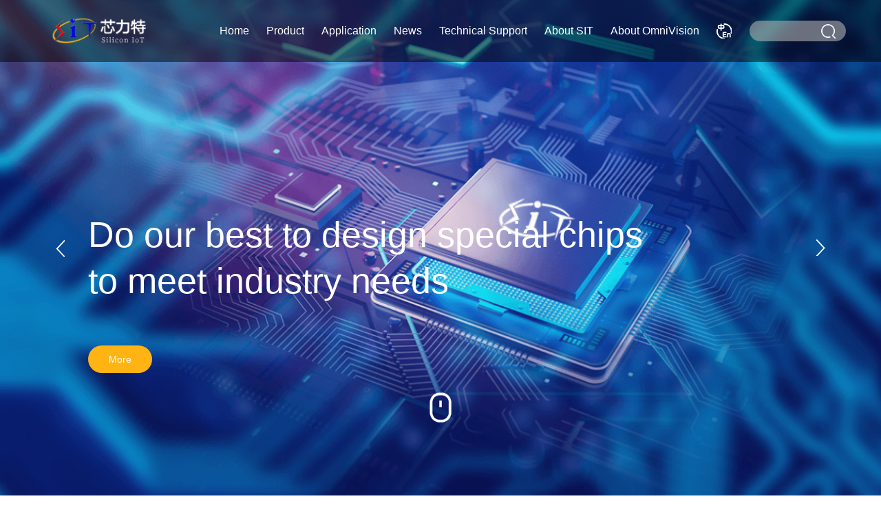

--- FILE ---
content_type: text/html; charset=utf-8
request_url: http://en.sitcores.com/intro/5.html
body_size: 9656
content:
<!DOCTYPE html>
<html lang="zh-cn">
<head>
    <meta content="text/html; charset=utf-8" http-equiv="Content-Type" />
    <meta http-equiv="X-UA-Compatible" content="IE=edge" />
    <meta name="format-detection" content="telephone=no" />
    <meta name="viewport" content="width=device-width, initial-scale=1, maximum-scale=1.0, user-scalable=no" />
    <title>SIT</title>
    <meta name="keywords" content="SIT">
    <meta name="description" content="SIT">
    <link rel="stylesheet" type="text/css" href="/statics/fer/lib/pace/pace-theme-flash.css" />
    <script type="text/javascript" src="/statics/fer/lib/pace/pace.min.js"></script>
    <script type="text/javascript" src="/statics/fer/fan/rem.js"></script>
    <link rel="stylesheet" type="text/css" href="/statics/fer/css/animate.min.css" />
    <link rel="stylesheet" type="text/css" href="/statics/fer/css/comm.css?1764021412" />
    <script type="text/javascript" src="/statics/fer/lib/jquery-1.10.2.js?asdf"></script>
    <script type="text/javascript" src="/statics/fer/fan/jquery.mousewheel.min.js"></script>
	 <link rel="shortcut icon" type="image/x-icon" href="/favicon.ico" /> 

    <link rel="stylesheet" type="text/css" href="/statics/fer/css/video.css" />
    <script type="text/javascript" src="/statics/fer/fan/videotc.js"></script>
</head>
<body class="in_body">
<!--头部-->
<div class="wrap topfr">
    <div class="wrap_in">
        <div class="fl"><a href="/"><img src="/statics/fer/upimg/logo.png" /></a></div>
        <div class="fr">
            <div class="t_menu">
                <ul>
                    <li>
                        <div class="tm_t">
                                <a href="/">Home</a></div>
                    </li>
                                                            <li>
                        <div class="tm_t">
                                                                 <a href="/index.php?m=content&c=index&a=prolists&catid=37#">
                                                                Product                                </a>
                                </div>
                                                                                                <div class="tm_c">
                                    <dl>
                                                                                <dd>
                                                                                                                        <!-- href="/index.php?m=content&c=index&a=prolists&catid=37#" -->
                                        <div class="tmt_t a2"><a style="cursor: pointer;">CAN</a>  </div>
                                                                                                                                                                <div class="tmt_c">
                                            <div class="tmtc_c">
                                                                                                <p><a href="/index.php?m=content&c=index&a=prolists&catid=38#">CAN</a></p>
                                                                                                <p><a href="/index.php?m=content&c=index&a=prolists&catid=39#">CAN FD</a></p>
                                                                                                <p><a href="/index.php?m=content&c=index&a=prolists&catid=61#">CAN SIC</a></p>
                                                                                                <p><a href="/index.php?m=content&c=index&a=prolists&catid=60#">ISO_CAN</a></p>
                                                                                            </div>
                                        </div>
                                                                                
                                                                                </dd>
                                                                                <dd>
                                                                                                                        <!-- href="/index.php?m=content&c=index&a=prolists&catid=40#" -->
                                        <div class="tmt_t a2"><a style="cursor: pointer;">LIN</a>  </div>
                                                                                                                                                                <div class="tmt_c">
                                            <div class="tmtc_c">
                                                                                                <p><a href="/index.php?m=content&c=index&a=prolists&catid=62#">LIN</a></p>
                                                                                            </div>
                                        </div>
                                                                                
                                                                                </dd>
                                                                                <dd>
                                                                                                                        <!-- href="/index.php?m=content&c=index&a=prolists&catid=74#" -->
                                        <div class="tmt_t a2"><a style="cursor: pointer;">SBC</a>  </div>
                                                                                                                                                                <div class="tmt_c">
                                            <div class="tmtc_c">
                                                                                                <p><a href="/index.php?m=content&c=index&a=prolists&catid=75#">CAN SBC</a></p>
                                                                                            </div>
                                        </div>
                                                                                
                                                                                </dd>
                                                                                <dd>
                                                                                                                        <!-- href="/index.php?m=content&c=index&a=prolists&catid=59#" -->
                                        <div class="tmt_t a2"><a style="cursor: pointer;">MOSFET</a>  </div>
                                                                                                                                                                <div class="tmt_c">
                                            <div class="tmtc_c">
                                                                                                <p><a href="/index.php?m=content&c=index&a=prolists&catid=64#">NMOS</a></p>
                                                                                                <p><a href="/index.php?m=content&c=index&a=prolists&catid=65#">PMOS</a></p>
                                                                                            </div>
                                        </div>
                                                                                
                                                                                </dd>
                                                                                <dd>
                                                                                                                        <!-- href="/index.php?m=content&c=index&a=prolists&catid=42#" -->
                                        <div class="tmt_t a2"><a style="cursor: pointer;">RS485</a>  </div>
                                                                                                                                                                <div class="tmt_c">
                                            <div class="tmtc_c">
                                                                                                <p><a href="/index.php?m=content&c=index&a=prolists&catid=66#">RS485</a></p>
                                                                                                <p><a href="/index.php?m=content&c=index&a=prolists&catid=67#">隔离485</a></p>
                                                                                            </div>
                                        </div>
                                                                                
                                                                                </dd>
                                                                                <dd>
                                                                                                                        <!-- href="/index.php?m=content&c=index&a=prolists&catid=43#" -->
                                        <div class="tmt_t a2"><a style="cursor: pointer;">RS422</a>  </div>
                                                                                                                                                                <div class="tmt_c">
                                            <div class="tmtc_c">
                                                                                                <p><a href="/index.php?m=content&c=index&a=prolists&catid=68#">RS422</a></p>
                                                                                                <p><a href="/index.php?m=content&c=index&a=prolists&catid=69#">隔离422</a></p>
                                                                                            </div>
                                        </div>
                                                                                
                                                                                </dd>
                                                                                <dd>
                                                                                                                        <!-- href="/index.php?m=content&c=index&a=prolists&catid=41#" -->
                                        <div class="tmt_t a2"><a style="cursor: pointer;">RS232</a>  </div>
                                                                                                                                                                <div class="tmt_c">
                                            <div class="tmtc_c">
                                                                                                <p><a href="/index.php?m=content&c=index&a=prolists&catid=70#">RS232</a></p>
                                                                                            </div>
                                        </div>
                                                                                
                                                                                </dd>
                                                                                <dd>
                                                                                                                        <!-- href="/index.php?m=content&c=index&a=prolists&catid=44#" -->
                                        <div class="tmt_t a2"><a style="cursor: pointer;">POWER</a>  </div>
                                                                                                                                                                <div class="tmt_c">
                                            <div class="tmtc_c">
                                                                                                <p><a href="/index.php?m=content&c=index&a=prolists&catid=58#">LDO</a></p>
                                                                                            </div>
                                        </div>
                                                                                
                                                                                </dd>
                                                                                <dd>
                                                                                                                        <!-- href="/index.php?m=content&c=index&a=prolists&catid=45#" -->
                                        <div class="tmt_t a2"><a style="cursor: pointer;">TVS</a>  </div>
                                                                                                                                                                <div class="tmt_c">
                                            <div class="tmtc_c">
                                                                                                <p><a href="/index.php?m=content&c=index&a=prolists&catid=73#">ESD</a></p>
                                                                                                <p><a href="/index.php?m=content&c=index&a=prolists&catid=72#">TVS</a></p>
                                                                                            </div>
                                        </div>
                                                                                
                                                                                </dd>
                                                                            </dl>
                                </div>
                                                                                    </li>
                                        <li>
                        <div class="tm_t">
                                                                <a  href="http://en.sitcores.com/list-2-1.html">
                                                                Application                                </a>
                                </div>
                                                                                                <div class="tm_c">
                                    <dl>
                                                                                <dd>
                                                                                <div class="tmt_t"><a href="http://en.sitcores.com/list-3-1.html">Automotive</a></div>
                                                                                    </dd>
                                                                                <dd>
                                                                                <div class="tmt_t"><a href="http://en.sitcores.com/list-4-1.html">Industry</a></div>
                                                                                    </dd>
                                                                                <dd>
                                                                                <div class="tmt_t"><a href="http://en.sitcores.com/list-5-1.html">Energy Storage And BMS</a></div>
                                                                                    </dd>
                                                                                <dd>
                                                                                <div class="tmt_t"><a href="http://en.sitcores.com/list-6-1.html">Ladder Control</a></div>
                                                                                    </dd>
                                                                                <dd>
                                                                                <div class="tmt_t"><a href="http://en.sitcores.com/list-7-1.html">Electric Power</a></div>
                                                                                    </dd>
                                                                            </dl>
                                </div>
                                                                                    </li>
                                        <li>
                        <div class="tm_t">
                                                                <a  href="http://en.sitcores.com/list-11-1.html">
                                                                News                                </a>
                                </div>
                                                                                                <div class="tm_c">
                                    <dl>
                                                                                <dd>
                                                                                <div class="tmt_t"><a href="http://en.sitcores.com/list-12-1.html">Company News</a></div>
                                                                                    </dd>
                                                                                <dd>
                                                                                <div class="tmt_t"><a href="http://en.sitcores.com/list-13-1.html">Technical Information</a></div>
                                                                                    </dd>
                                                                            </dl>
                                </div>
                                                                                    </li>
                                        <li>
                        <div class="tm_t">
                                                                <a  href="http://en.sitcores.com/list-14-1.html">
                                                                Technical Support                                </a>
                                </div>
                                                                                                <div class="tm_c">
                                    <dl>
                                                                                <dd>
                                                                                <div class="tmt_t"><a href="http://en.sitcores.com/list-15-1.html">Sample Application</a></div>
                                                                                    </dd>
                                                                                <dd>
                                                                                <div class="tmt_t"><a href="http://en.sitcores.com/list-16-1.html">Cross-reference Search</a></div>
                                                                                    </dd>
                                                                                <dd>
                                                                                <div class="tmt_t"><a href="http://en.sitcores.com/list-17-1.html">Technical Documents</a></div>
                                                                                    </dd>
                                                                                <dd>
                                                                                <div class="tmt_t"><a href="http://en.sitcores.com/list-18-1.html">Suggested Feedback</a></div>
                                                                                    </dd>
                                                                            </dl>
                                </div>
                                                                                    </li>
                                        <li>
                        <div class="tm_t">
                                                                <a  href="http://en.sitcores.com/list-19-1.html">
                                                                About SIT                                </a>
                                </div>
                                                                                                <div class="tm_c">
                                    <dl>
                                                                                <dd>
                                                                                <div class="tmt_t"><a href="http://en.sitcores.com/list-20-1.html">Company Profile</a></div>
                                                                                </dd>
                                                                                <dd>
                                                                                <div class="tmt_t"><a href="http://en.sitcores.com/list-25-1.html">Contact Us</a></div>
                                                                                </dd>
                                                                            </dl>
                                </div>
                                                                                    </li>
                                        <li>
                        <div class="tm_t">
                                                                <a target="_blank" href="https://www.omnivision-group.com/company-introduce">
                                                                About OmniVision                                </a>
                                </div>
                                                                                                                    </li>
                                                        </ul>


<style>
    .topfr .fr .t_menu ul li .tm_c dl dd:nth-child(7) .tmt_t.a2{background:url("/statics/fer/images/p_02.png") right center no-repeat;background-size:.06rem;}
    .topfr .fr .t_menu ul li .tm_c dl dd:nth-child(2) .tmt_t.a2{background:url("/statics/fer/images/p_02.png") right center no-repeat;background-size:.06rem;}
    .topfr .fr .t_menu ul li .tm_c dl dd:nth-child(3) .tmt_t.a2{background:url("/statics/fer/images/p_02.png") right center no-repeat;background-size:.06rem;}
    .topfr .fr .t_menu ul li .tm_c dl dd:nth-child(4) .tmt_t.a2{background:url("/statics/fer/images/p_02.png") right center no-repeat;background-size:.06rem;}
    .topfr .fr .t_menu ul li .tm_c dl dd:nth-child(5) .tmt_t.a2{background:url("/statics/fer/images/p_02.png") right center no-repeat;background-size:.06rem;}
    .topfr .fr .t_menu ul li .tm_c dl dd:nth-child(6) .tmt_t.a2{background:url("/statics/fer/images/p_02.png") right center no-repeat;background-size:.06rem;}
    .topfr .fr .t_menu ul li .tm_c dl dd:nth-child(8) .tmt_t.a2{background:url("/statics/fer/images/p_02.png") right center no-repeat;background-size:.06rem;}
    .topfr .fr .t_menu ul li .tm_c dl dd:nth-child(9) .tmt_t.a2{background:url("/statics/fer/images/p_02.png") right center no-repeat;background-size:.06rem;}
    
</style>
            </div>
            <div class="t_lgn"><a href="http://www.sitcores.com/"></a></div>
            <div class="t_sch">

                <input type="text" name="q"  id="qqq" value="" placeholder="" class="tsch_txt" />
                <input type="button" onclick="gosearcha1()" value="" class="tsch_btn" />
                <script type="text/javascript">
                     $('#qqq').bind('keypress', function (event) {
                        if (event.keyCode == "13") {
                            gosearcha1()
                            window.event.returnValue = false; 
                        }
                        })
                    function gosearcha1(){
                        var q = $("#qqq").val();
                        location.href="/index.php?m=search&c=index&a=init&typeid=74&q="+q+"&siteid=1#searchdiv";
                    }
                </script>
            </div>
            <div class="mtmenu_click"><a href="javascript:void(0);"></a></div>
        </div>
    </div>
</div>
<!--end头部-->
<div class="container" id="container">
    <div class="section in_01 fp-auto-height">
        <div class="pagefr_n">
    <div class="banner_slide">
        <div class="swiper-wrapper">
                                    <div class="swiper-slide">
                <div class="bs_bg">
                    <b class="w_pc" style="background: url('http://www.sitcores.com/uploadfile/2023/1017/20231017045529971.png') center bottom no-repeat; background-size: cover;"></b>
                    <img class="w_wap" src="/uploadfile/2023/1114/20231114045126586.jpg" style="width:100%;display:block;"/>
                </div>
                <div class="in_01_c" style="margin-top:0.9rem">
                    <div class="in_01c_c">
                         <p class="p1">Do our best to design special chips</p>
                        <p class="p2">to meet industry needs</p>
                        <!-- <p class="p3"><br /></p> -->
                        <p class="p4"><a href="">More</a></p>
                                            </div>
                </div>
            </div>
                        <div class="swiper-slide">
                <div class="bs_bg">
                    <b class="w_pc" style="background: url('http://www.sitcores.com/uploadfile/2023/1017/20231017034213331.png') center bottom no-repeat; background-size: cover;"></b>
                    <img class="w_wap" src="/uploadfile/2023/1114/20231114045025792.jpg" style="width:100%;display:block;"/>
                </div>
                <div class="in_01_c" style="margin-top:0.9rem">
                    <div class="in_01c_c">
                         <p class="p1">Do our best to design special chips</p>
                        <p class="p2">to meet industry needs</p>
                        <!-- <p class="p3"><br /></p> -->
                        <p class="p4"><a href="">More</a></p>
                                            </div>
                </div>
            </div>
                        <div class="swiper-slide">
                <div class="bs_bg">
                    <b class="w_pc" style="background: url('http://www.sitcores.com/uploadfile/2023/1019/20231019060630323.png') center bottom no-repeat; background-size: cover;"></b>
                    <img class="w_wap" src="/uploadfile/2023/1114/20231114045042290.jpg" style="width:100%;display:block;"/>
                </div>
                <div class="in_01_c" style="margin-top:0.9rem">
                    <div class="in_01c_c">
                         <p class="p1">Do our best to design special chips</p>
                        <p class="p2">to meet industry needs</p>
                        <!-- <p class="p3"><br /></p> -->
                        <p class="p4"><a href="">More</a></p>
                                            </div>
                </div>
            </div>
                                </div>
    </div><a href="javascript:void(0);" class="bs_prev"></a><a href="javascript:void(0);" class="bs_next"></a>
    <div class="in_01_b wow fadeInUp" data-wow-delay=".5s"><label><img src="/statics/fer/upimg/in_01.png" class="img1" /><img src="/statics/fer/upimg/in_01_on.png" class="img2" /></label></div>
</div>
</div>



    <div class="section in_07 fp-auto-height">
        <div class="pagefr_n">
            <div class="in_07fr">
                <div class="wrap_in">
                    <div class="in_07_t">
                        <p class="p1">About</p>
                        <p class="p2">Company Profile</p>
                    </div>
                                        <!--                    style="margin-top:0.3rem"-->
                    <div class="in_07_c" >
                        <p><b><span style="font-family: Calibri;font-size: 14px">SIT</span></b><span style=";font-family:Calibri;font-size:14px">&nbsp;is a national high-tech enterprise specializing in mixed-signal integrated circuit design, now operating as an independent brand under&nbsp;</span><b><span style="font-family: Calibri;font-size: 14px">OmniVision Group</span></b><span style=";font-family:Calibri;font-size:14px">.</span></p><p><span style=";font-family:Calibri;font-size:14px">Currently, SIT holds memberships in:</span></p><p style="margin-left:48px"><span style="font-family:Symbol;font-weight:bold;font-size:13px">·&nbsp;</span><b><span style="font-family: Calibri;font-size: 14px">China Semiconductor Industry Association</span></b></p><p style="margin-left:48px"><span style="font-family:Symbol;font-weight:bold;font-size:13px">·&nbsp;</span><b><span style="font-family: Calibri;font-size: 14px">China Association of Automobile Manufacturers</span></b></p><p style="margin-left:48px"><span style="font-family:Symbol;font-weight:bold;font-size:13px">·&nbsp;</span><b><span style="font-family: Calibri;font-size: 14px">CAN in Automation (CiA, Germany)</span></b></p><p style="margin-left:48px"><span style="font-family:Symbol;font-weight:bold;font-size:13px">·&nbsp;</span><b><span style="font-family: Calibri;font-size: 14px">Shenzhen Automotive Electronics Industry Association</span></b><span style=";font-family:Calibri;font-size:14px">&nbsp;(as a council member)</span></p><p style="margin-left:48px"><span style="font-family:Symbol;font-size:13px">·&nbsp;</span><span style=";font-family:Calibri;font-size:14px">Recognized as a&nbsp;</span><b><span style="font-family: Calibri;font-size: 14px">&quot;Specialized, Refined, Distinctive, and Innovative&quot;</span></b><span style=";font-family:Calibri;font-size:14px">&nbsp;enterprise in Hunan Province</span></p><p style="margin-left:48px"><span style="font-family:Symbol;font-size:13px">·&nbsp;</span><span style=";font-family:Calibri;font-size:14px">Named a&nbsp;</span><b><span style="font-family: Calibri;font-size: 14px">&quot;Gazelle Enterprise&quot;</span></b><span style=";font-family:Calibri;font-size:14px">&nbsp;in Changsha City</span><span style="font-family: 宋体;">&nbsp;</span></p><p><span style=";font-family:Calibri;font-size:14px">As China’s first analog IC manufacturer to develop both&nbsp;</span><b><span style="font-family: Calibri;font-size: 14px">CAN and LIN transceiver chips</span></b><span style=";font-family:Calibri;font-size:14px">, SIT has launched over&nbsp;</span><b><span style="font-family: Calibri;font-size: 14px">100 products</span></b><span style=";font-family:Calibri;font-size:14px">, including:</span></p><p style="margin-left:48px"><span style="font-family:Symbol;font-weight:bold;font-size:13px">·&nbsp;</span><b><span style="font-family: Calibri;font-size: 14px">CAN, CAN FD (including CAN SIC), LIN, SBC, LDO, MOSFET, TVS</span></b></p><p style="margin-left:48px"><span style="font-family:Symbol;font-weight:bold;font-size:13px">·&nbsp;</span><b><span style="font-family: Calibri;font-size: 14px">RS485, RS422, and RS232</span></b><span style=";font-family:Calibri;font-size:14px">&nbsp;interface chips</span></p><p><span style=";font-family:Calibri;font-size:14px">With&nbsp;</span><b><span style="font-family: Calibri;font-size: 14px">over 700 million CAN/LIN chips shipped</span></b><span style=";font-family:Calibri;font-size:14px">, its products are widely used in&nbsp;</span><b><span style="font-family: Calibri;font-size: 14px">automotive, industrial, communications, security</span></b><span style=";font-family:Calibri;font-size:14px">, and other fields. SIT is the&nbsp;</span><b><span style="font-family: Calibri;font-size: 14px">most comprehensive, highest-volume, and most mature IC design company</span></b><span style=";font-family:Calibri;font-size:14px">&nbsp;in China’s CAN/LIN interface segment.</span></p><p><span style=";font-family:Calibri;font-size:14px">To date, SIT has established&nbsp;</span><b><span style="font-family: Calibri;font-size: 14px">deep collaborations</span></b><span style=";font-family:Calibri;font-size:14px">&nbsp;with&nbsp;</span><b><span style="font-family: Calibri;font-size: 14px">leading global automakers</span></b><span style=";font-family:Calibri;font-size:14px">&nbsp;and&nbsp;</span><b><span style="font-family: Calibri;font-size: 14px">over 600 Tier 1/Tier 2 automotive suppliers</span></b><span style=";font-family:Calibri;font-size:14px">.</span></p><p><span style=";font-family:Calibri;font-size:14px">Moving forward, SIT will continue to&nbsp;</span><b><span style="font-family: Calibri;font-size: 14px">address national and </span></b><b><span style="font-family: 宋体;font-size: 14px"><span style="font-family:Calibri">market</span></span></b><b><span style="font-family: Calibri;font-size: 14px">&nbsp;needs</span></b><span style=";font-family:Calibri;font-size:14px">, drive&nbsp;</span><b><span style="font-family: Calibri;font-size: 14px">technological breakthroughs</span></b><span style=";font-family:Calibri;font-size:14px">,&nbsp;</span><b><span style="font-family: Calibri;font-size: 14px">challenge foreign monopolies</span></b><span style=";font-family:Calibri;font-size:14px">, and bring&nbsp;</span><b><span style="font-family: Calibri;font-size: 14px">new &quot;chip-powered&quot; hope</span></b><span style=";font-family:Calibri;font-size:14px">&nbsp;to China’s automotive industry!</span></p><p><br/></p>                    </div>
                    <div class="in_07_a"><a href="/list-19-1.html">More</a></div>
                    <div class="in_07_b">
                        <ul>
                            <li>
                                <p class="p1"><span data-num="2012">2012</span><img src="/statics/fer/upimg/in_36.png" /></p>
                                <p class="p2">Founded</p>
                            </li>
                            <li>
                                <p class="p1"><span data-num="40">40</span><i>+</i><img src="/statics/fer/upimg/in_37.png" /></p>
                                <p class="p2">Products</p>
                            </li>
                            <li>
                                <p class="p1"><span data-num="6000">6000</span><i>+</i><img src="/statics/fer/upimg/in_38.png" /></p>
                                <p class="p2">Customers</p>
                            </li>
                        </ul>
                    </div>
                                                            <div class="in_07_img">
                        <img src="/statics/fer/upimg/in_39.png" class="img1" />
                        <a href="javascript:void(0);" class="a a1"><img src="/statics/fer/upimg/x.png" /></a>
                        <a href="javascript:void(0);" class="a a2"><img src="/statics/fer/upimg/x.png" /></a>
                        <a href="javascript:void(0);" class="a a3"><img src="/statics/fer/upimg/x.png" /></a>
                        <a href="javascript:void(0);" class="a a4"><img src="/statics/fer/upimg/x.png" /></a>
                        <a href="javascript:void(0);" class="a a5"><img src="/statics/fer/upimg/x.png" /></a>
                        <a href="javascript:void(0);" class="a a6"><img src="/statics/fer/upimg/x.png" /></a>
                        <a href="javascript:void(0);" class="a a7"><img src="/statics/fer/upimg/x.png" /></a>
                        <a href="javascript:void(0);" class="a a8"><img src="/statics/fer/upimg/x.png" /></a>
                        <a href="javascript:void(0);" class="a a9"><img src="/statics/fer/upimg/x.png" /></a>
                        <a href="javascript:void(0);" class="a a10"><img src="/statics/fer/upimg/x.png" /></a>
                        <a href="javascript:void(0);" class="a a11"><img src="/statics/fer/upimg/x.png" /></a>
                        <a href="javascript:void(0);" class="a a12"><img src="/statics/fer/upimg/x.png" /></a>
                        <a href="javascript:void(0);" class="a a13"><img src="/statics/fer/upimg/x.png" /></a>
                    </div>
                </div>
            </div>
        </div>
    </div>

    <div class="section in_08 fp-auto-height">
        <div class="pagefr_n">
            <div class="in_08fr">
                <div class="wrap_in">
                    <div class="in_08_t">
                        <p class="p1">PRODUCT</p>
                        <p class="p2">PRODUCT</p>
                    </div>
                    <div class="in_08_c">
                        <div class="in_08c_slide">
                            <div class="swiper-wrapper">
                                                                                                                                <div class="swiper-slide on">
                                    <div class="in_08cs_c">
                                        <div class="in_08c_img">
                                            <img src="/uploadfile/2023/1113/20231113034444121.png" />
                                        </div>
                                        <div class="in_08c_c">
                                            <div class="in_08cc_txt">
                                                <a href="/index.php?m=content&c=index&a=prolists&catid=37">
                                                <p class="p1">CAN</p>
                                                <p class="p2">CAN</p>
                                                <p class="p3"> The cumulative shipment of CAN/LIN transceiver chips exceeds 200 million</p>
                                                </a>
                                            </div>
                                            <p class="p4"><a href="/index.php?m=content&c=index&a=prolists&catid=37"><img src="/statics/fer/images/in_19.png" /></a></p>
                                        </div>
                                    </div>
                                </div>
                                                                                                                                <div class="swiper-slide ">
                                    <div class="in_08cs_c">
                                        <div class="in_08c_img">
                                            <img src="/uploadfile/2023/1113/20231113035420166.png" />
                                        </div>
                                        <div class="in_08c_c">
                                            <div class="in_08cc_txt">
                                                <a href="/index.php?m=content&c=index&a=prolists&catid=40">
                                                <p class="p1">LIN</p>
                                                <p class="p2">LIN</p>
                                                <p class="p3"> The cumulative shipment of CAN/LIN transceiver chips exceeds 200 million</p>
                                                </a>
                                            </div>
                                            <p class="p4"><a href="/index.php?m=content&c=index&a=prolists&catid=40"><img src="/statics/fer/images/in_19.png" /></a></p>
                                        </div>
                                    </div>
                                </div>
                                                                                                                                <div class="swiper-slide ">
                                    <div class="in_08cs_c">
                                        <div class="in_08c_img">
                                            <img src="" />
                                        </div>
                                        <div class="in_08c_c">
                                            <div class="in_08cc_txt">
                                                <a href="/index.php?m=content&c=index&a=prolists&catid=74">
                                                <p class="p1">SBC</p>
                                                <p class="p2">SBC</p>
                                                <p class="p3"></p>
                                                </a>
                                            </div>
                                            <p class="p4"><a href="/index.php?m=content&c=index&a=prolists&catid=74"><img src="/statics/fer/images/in_19.png" /></a></p>
                                        </div>
                                    </div>
                                </div>
                                                                                                                                <div class="swiper-slide ">
                                    <div class="in_08cs_c">
                                        <div class="in_08c_img">
                                            <img src="/uploadfile/2023/1114/20231114045143989.jpg" />
                                        </div>
                                        <div class="in_08c_c">
                                            <div class="in_08cc_txt">
                                                <a href="/index.php?m=content&c=index&a=prolists&catid=59">
                                                <p class="p1">MOSFET</p>
                                                <p class="p2">MOSFET</p>
                                                <p class="p3"></p>
                                                </a>
                                            </div>
                                            <p class="p4"><a href="/index.php?m=content&c=index&a=prolists&catid=59"><img src="/statics/fer/images/in_19.png" /></a></p>
                                        </div>
                                    </div>
                                </div>
                                                                                                                                <div class="swiper-slide ">
                                    <div class="in_08cs_c">
                                        <div class="in_08c_img">
                                            <img src="/uploadfile/2023/1113/20231113035006445.png" />
                                        </div>
                                        <div class="in_08c_c">
                                            <div class="in_08cc_txt">
                                                <a href="/index.php?m=content&c=index&a=prolists&catid=42">
                                                <p class="p1">RS485</p>
                                                <p class="p2">RS485</p>
                                                <p class="p3">The RS485 series includes 12 products</p>
                                                </a>
                                            </div>
                                            <p class="p4"><a href="/index.php?m=content&c=index&a=prolists&catid=42"><img src="/statics/fer/images/in_19.png" /></a></p>
                                        </div>
                                    </div>
                                </div>
                                                                                                                                <div class="swiper-slide ">
                                    <div class="in_08cs_c">
                                        <div class="in_08c_img">
                                            <img src="/uploadfile/2023/1113/20231113035028353.png" />
                                        </div>
                                        <div class="in_08c_c">
                                            <div class="in_08cc_txt">
                                                <a href="/index.php?m=content&c=index&a=prolists&catid=43">
                                                <p class="p1">RS422</p>
                                                <p class="p2">RS422</p>
                                                <p class="p3">The RS422 series includes 8 products</p>
                                                </a>
                                            </div>
                                            <p class="p4"><a href="/index.php?m=content&c=index&a=prolists&catid=43"><img src="/statics/fer/images/in_19.png" /></a></p>
                                        </div>
                                    </div>
                                </div>
                                                                                                                                <div class="swiper-slide ">
                                    <div class="in_08cs_c">
                                        <div class="in_08c_img">
                                            <img src="/uploadfile/2023/1113/20231113035107928.png" />
                                        </div>
                                        <div class="in_08c_c">
                                            <div class="in_08cc_txt">
                                                <a href="/index.php?m=content&c=index&a=prolists&catid=41">
                                                <p class="p1">RS232</p>
                                                <p class="p2">RS232</p>
                                                <p class="p3">The RS232 series includes 3 products</p>
                                                </a>
                                            </div>
                                            <p class="p4"><a href="/index.php?m=content&c=index&a=prolists&catid=41"><img src="/statics/fer/images/in_19.png" /></a></p>
                                        </div>
                                    </div>
                                </div>
                                                                                                                                <div class="swiper-slide ">
                                    <div class="in_08cs_c">
                                        <div class="in_08c_img">
                                            <img src="/uploadfile/2023/1113/20231113035132678.png" />
                                        </div>
                                        <div class="in_08c_c">
                                            <div class="in_08cc_txt">
                                                <a href="/index.php?m=content&c=index&a=prolists&catid=44">
                                                <p class="p1">POWER</p>
                                                <p class="p2">POWER</p>
                                                <p class="p3">The POWER series includes 3 products</p>
                                                </a>
                                            </div>
                                            <p class="p4"><a href="/index.php?m=content&c=index&a=prolists&catid=44"><img src="/statics/fer/images/in_19.png" /></a></p>
                                        </div>
                                    </div>
                                </div>
                                                                                                                                <div class="swiper-slide ">
                                    <div class="in_08cs_c">
                                        <div class="in_08c_img">
                                            <img src="/uploadfile/2023/1113/20231113035213933.png" />
                                        </div>
                                        <div class="in_08c_c">
                                            <div class="in_08cc_txt">
                                                <a href="/index.php?m=content&c=index&a=prolists&catid=45">
                                                <p class="p1">TVS</p>
                                                <p class="p2">TVS</p>
                                                <p class="p3">The TVS series includes 4 products</p>
                                                </a>
                                            </div>
                                            <p class="p4"><a href="/index.php?m=content&c=index&a=prolists&catid=45"><img src="/statics/fer/images/in_19.png" /></a></p>
                                        </div>
                                    </div>
                                </div>
                                                                                                                            </div>
                        </div>
                        <div class="in_08c_spfr w_wap">
                            <div class="in_08c_sp"></div>
                        </div>
                    </div>
                </div>
            </div>
        </div>
    </div>

    <div class="section in_03 fp-auto-height">
        <div class="pagefr_n">
            <div class="in_03fr">
                <div class="in_03_t">
                    <div class="wrap_in">
                        <div class="fl">
                            <p class="p1">Application</p>
                            <p class="p2">Application</p>
                        </div>
<!--                        style="float: left;margin-top: 20px;margin-bottom: 20px"-->
            <div class="fr" >
                <ul>
                                                            <li class="on">
                        <a href="javascript:void(0);">
                            <label class="lb1">
                                <img src="/statics/fer/upimg/in_02.png" class="img1" />
                                <img src="/statics/fer/upimg/in_02_on.png" class="img2" />
                            </label>
                            <label class="lb2">
                                <span class="sp1" style="margin-top: 0.17rem">Auto</span>
<!--                                <span class="sp2">CAR</span>-->
                            </label>
                        </a>
                    </li>
                                        <li >
                        <a href="javascript:void(0);">
                            <label class="lb1">
                                <img src="/statics/fer/upimg/in_06.png" class="img1" />
                                <img src="/statics/fer/upimg/in_06_on.png" class="img2" />
                            </label>
                            <label class="lb2">
                                <span class="sp1" style="margin-top: 0.17rem">Industry</span>
<!--                                <span class="sp2">UAV</span>-->
                            </label>
                        </a>
                    </li>
                                        <li >
                        <a href="javascript:void(0);">
                            <label class="lb1">
                                <img src="/statics/fer/upimg/in_05.png" class="img1" />
                                <img src="/statics/fer/upimg/in_05_on.png" class="img2" />
                            </label>
                            <label class="lb2">
                                <span class="sp1" style="margin-top: 0.17rem">ESS&BMS</span>
<!--                                <span class="sp2">BMS</span>-->
                            </label>
                        </a>
                    </li>
                                        <li >
                        <a href="javascript:void(0);">
                            <label class="lb1">
                                <img src="/statics/fer/upimg/in_03.png" class="img1" />
                                <img src="/statics/fer/upimg/in_03_on.png" class="img2" />
                            </label>
                            <label class="lb2">
                                <span class="sp1" style="margin-top: 0.17rem">Ladder Control</span>
<!--                                <span class="sp2">CON</span>-->
                            </label>
                        </a>
                    </li>
                                        <li >
                        <a href="javascript:void(0);">
                            <label class="lb1">
                                <img src="/statics/fer/upimg/in_04.png" class="img1" />
                                <img src="/statics/fer/upimg/in_04_on.png" class="img2" />
                            </label>
                            <label class="lb2">
                                <span class="sp1" style="margin-top: 0.17rem">Power</span>
<!--                                <span class="sp2">Charging</span>-->
                            </label>
                        </a>
                    </li>
                                        
                </ul>
            </div>
        </div>
    </div>
    <div class="in_03_c">
<!--    <div class="in_03_c wow fadeInUp" data-wow-delay=".3s">-->
        <div class="in_03c_slide">
            <div class="swiper-wrapper">
                                                <div class="swiper-slide">
                    <div class="fl">
                        <a href="/list-3-1.html"> <p class="p1">Auto</p></a>
                        <div class="scrol">
                            <p style="line-height: 1.75em;"><span style="font-family: 微软雅黑, " microsoft="">
 &nbsp; &nbsp;Nowadays more and more electronic equipment has been used in vehicles. The data collection and transmission between electronic devices and central control system need to be transmitted via the in-vehicle network, which included CAN bus, LIN bus, FlexRay, MOST bus, Ethernet and so on. With the development of electronic technology of new energy vehicles and autonomous vehicles, CAN and LIN have been widely used in automotive networks. &nbsp;</span></p>                        </div>
                        <p class="p2"><a href="/list-3-1.html">More</a></p>
                    </div>
                    <div class="fr">
                        <img src="http://www.sitcores.com/uploadfile/2023/1023/20231023112910408.jpg" />
                    </div>
                </div>
                                <div class="swiper-slide">
                    <div class="fl">
                        <a href="/list-6-1.html"> <p class="p1">Industry</p></a>
                        <div class="scrol">
                            <p style="line-height: 1.75em;"><span style="font-family: 微软雅黑, " microsoft="">With the continuous progress of science and technology, automation and intelligence have become an important trend of industrial development. Many traditional production processes are being replaced by automated systems, resulting in increased production efficiency and quality. Intelligent technology is also widely used, such as the Internet of things, big data analysis and artificial intelligence, which makes the production process more intelligent and flexible.</span></p>                        </div>
                        <p class="p2"><a href="/list-6-1.html">More</a></p>
                    </div>
                    <div class="fr">
                        <img src="http://www.sitcores.com/uploadfile/2023/1023/20231023113240847.png" />
                    </div>
                </div>
                                <div class="swiper-slide">
                    <div class="fl">
                        <a href="/list-6-1.html"> <p class="p1">ESS&BMS</p></a>
                        <div class="scrol">
                            <p style="line-height: 1.75em;"><span style="font-family: 微软雅黑, " microsoft="">
 &nbsp; &nbsp; &nbsp;In recent years, with &quot;peak carbon emissions and carbon neutrality&quot; becoming a global consensus, the strategic importance of renewable energy, represented by photovoltaics and wind power, has been highlighted. Energy storage, as a key technology supporting the development of renewable energy, has also witnessed rapid growth. With the rapid development of electrochemical energy storage, the safety management of power stations has become a focal point of attention. According to incomplete statistics, there have been over 30 safety accidents related to electrochemical energy storage power stations worldwide in the past decade, with the majority occurring in the past 5 years. Both national and local governments have introduced multiple policies and standards to strengthen the safety management of energy storage power stations. Among them, Battery Management System (BMS), as the &quot;brain&quot; of energy storage power station batteries, is responsible for real-time monitoring of battery parameters, thermal management, balance management, alarm notification, and other functions, making it a key focus of various policy standards.</span></p>                        </div>
                        <p class="p2"><a href="/list-6-1.html">More</a></p>
                    </div>
                    <div class="fr">
                        <img src="/uploadfile/2023/1012/20231012032109305.png" />
                    </div>
                </div>
                                <div class="swiper-slide">
                    <div class="fl">
                        <a href="/list-6-1.html"> <p class="p1">Ladder Control</p></a>
                        <div class="scrol">
                            <p style="line-height: 1.75em;"><span style="font-family: 微软雅黑, " microsoft="">
 &nbsp; &nbsp;With the advancement of the urbanization process, the development trend of intelligence and digitalization, and the requirements of environmental protection and energy conservation, the ladder control industry will continue to obtain market demand, and continue to innovate and develop. As an important vertical transportation field, the ladder control industry will provide better vertical transportation solutions for the urbanization process and people&#39;s lives. &nbsp;</span></p>                        </div>
                        <p class="p2"><a href="/list-6-1.html">More</a></p>
                    </div>
                    <div class="fr">
                        <img src="/uploadfile/2023/1012/20231012032159412.png" />
                    </div>
                </div>
                                <div class="swiper-slide">
                    <div class="fl">
                        <a href="/list-6-1.html"> <p class="p1">Power</p></a>
                        <div class="scrol">
                            <p style="line-height: 1.75em;"><span style="font-family: 微软雅黑, " microsoft="">
 &nbsp; &nbsp;The power industry will face the transformation of smart grids and digitization. The smart grid will improve energy efficiency and reliability through real-time monitoring and management of the power system. At the same time, digital technology will also change the operating mode of the power industry, including intelligent measurement, power trading, and data analysis. &nbsp;</span></p>                        </div>
                        <p class="p2"><a href="/list-6-1.html">More</a></p>
                    </div>
                    <div class="fr">
                        <img src="/uploadfile/2023/1012/20231012032302394.png" />
                    </div>
                </div>
                                            </div>
        </div>
        <div class="in_03_a"><a href="javascript:void(0);" class="in_03a_next"><b></b></a><a href="javascript:void(0);" class="in_03a_prev"><b></b></a></div>
    </div>
        </div>
    </div>
</div>
<div class="section in_04 fp-auto-height">
    <div class="pagefr_n">
        <div class="in_04fr">
            <div class="in_03_t">
                <div class="wrap_in">
<!--        <div class="wrap_in wow fadeInUp" data-wow-delay=".3s">-->
<!--            <div class="fl">-->
<!--                <p class="p1">NEWS</p>-->
<!--                <p class="p2">新闻中心</p>-->
<!--            </div>-->
                    <div class="in_07_t">
                        <p class="p1">NEWS</p>
                        <p class="p2">NEWS</p>
                    </div>
                    <a href="/list-11-1.html" class="a1">More</a>
        </div>
    </div>
    <div class="in_04_t">
        <div class="wrap_in">
<!--        <div class="wrap_in wow fadeInUp" data-wow-delay=".3s">-->
            <ul>
                <li class="on"><a href="javascript:void(0);">Company News</a></li>
                <li><a href="javascript:void(0);">Technical Information</a></li>
            </ul>
        </div>
    </div>
    <div class="in_04_c">
        <div class="wrap_in">
<!--        <div class="wrap_in wow fadeInUp" data-wow-delay=".3s">-->
            <a href="javascript:void(0);" class="in_04cs_prev"><b></b></a>
            <a href="javascript:void(0);" class="in_04cs_next"><b></b></a>
            <div class="in_04c_slide">
                <div class="swiper-wrapper">

                    <div class="swiper-slide">
                                                                        <div class="fl">
                            <a href="/show-12-202-1.html">
                                <em class="em1"><img src="/repository/image/195ee274-6bf5-47cc-acc4-f652eae8782c.jpg" /></em>
                                <em class="em2">
                                    <span class="sp1">2023中国汽车芯片大会胜利召开，芯力特荣获多项大奖</span>
                                    <span class="sp2">SIT1044以其优异的性能和市场表现、以及大规模的应用实例，荣获中国汽车芯片创新大赛“最具影响力汽车芯片奖”！</span>
                                    <span class="sp3"><b></b></span>
                                </em>
                            </a>
                        </div>
                                                                        <div class="fr">
                            <ul>
                                                                                                <li>
                                    <a href="/show-12-206-1.html">
                                        <span class="sp1">芯力特亮相ICDIA 2023并荣获第十届汽车电子创新大会“创新奖”</span>
                                        <span class="sp2">芯力特以“尽‘芯’尽力做特殊芯片”为使命，为解决汽车芯片“卡脖子”问题、推进汽车芯片国产化贡献了自己的力量，连续三年荣获AEIF大会“汽车电子创新奖”。</span>
                                        <span class="sp3"><b></b></span>
                                    </a>
                                </li>
                                                                <li>
                                    <a href="/show-12-203-1.html">
                                        <span class="sp1">芯力特携车规低功耗应用CAN芯片亮相慕尼黑展</span>
                                        <span class="sp2">芯力特携多款车规低功耗CAN/LIN芯片全面参展，围绕汽车电子与工业等应用，芯力特全面展示了其创新领先的接口产品和丰富成熟的应用方案。</span>
                                        <span class="sp3"><b></b></span>
                                    </a>
                                </li>
                                                                <li>
                                    <a href="/show-12-209-1.html">
                                        <span class="sp1">芯力特宣布加入豪威集团</span>
                                        <span class="sp2"></span>
                                        <span class="sp3"><b></b></span>
                                    </a>
                                </li>
                                                                <li>
                                    <a href="/show-12-217-1.html">
                                        <span class="sp1">喜报 | 芯力特获评“2021-2022年度（第五届）IC独角兽企业”！</span>
                                        <span class="sp2">在近期举办的2022世界半导体大会暨南京国际半导体博览会上，第五届中国IC独角兽企业颁奖典礼同步进行，芯力特在接口芯片领域坚持自主创新、不断研发新产品，获得市场高度评价，荣获“2021-2022年度（第五届）IC独角兽企业”。</span>
                                        <span class="sp3"><b></b></span>
                                    </a>
                                </li>
                                                                                            </ul>
                        </div>
                    </div>
                    <div class="swiper-slide">
                                                                        <div class="fl">
                            <a href="/show-13-198-1.html">
                                <em class="em1"><img src="/repository/image/e2a092dd-620b-4b72-bd90-cd28c3a8ffcc.png" /></em>
                                <em class="em2">
                                    <span class="sp1">SIT1145AQ收发器芯片CAN FD Passive功能详解</span>
                                    <span class="sp2">CAN FD Passive功能简单来说就是SIT1145AQ/FD在休眠或待机模式下屏蔽总线上的CAN FD报文</span>
                                    <span class="sp3"><b></b></span>
                                </em>
                            </a>
                        </div>
                                                                        <div class="fr">
                            <ul>
                                                                                                <li>
                                    <a href="/show-13-199-1.html">
                                        <span class="sp1">特定帧唤醒CAN FD收发器芯片SIT1145AQ功能详解</span>
                                        <span class="sp2">SIT1145AQ是芯力特研发的第三代CAN FD车载收发器接口芯片</span>
                                        <span class="sp3"><b></b></span>
                                    </a>
                                </li>
                                                                <li>
                                    <a href="/show-13-200-1.html">
                                        <span class="sp1">SIT1043Q CAN FD收发器振铃抑制功能实现原理及实际应用</span>
                                        <span class="sp2">该芯片目前已广泛应用于车身控制、智能座舱、域控制器、T-Box、ADAS、智能网关、底盘与动力系统等方面</span>
                                        <span class="sp3"><b></b></span>
                                    </a>
                                </li>
                                                                <li>
                                    <a href="/show-13-201-1.html">
                                        <span class="sp1">芯力特Mini LIN SBC SIT1028Q应用方案</span>
                                        <span class="sp2">SIT1028Q是一款内部集成高压LDO稳压源的本地互联网络（LIN）物理层收发器。</span>
                                        <span class="sp3"><b></b></span>
                                    </a>
                                </li>
                                                                <li>
                                    <a href="/show-13-204-1.html">
                                        <span class="sp1">芯力特带选择性唤醒的CAN FD芯片——SIT1145AQ</span>
                                        <span class="sp2">SIT1145AQ是一款带选择性唤醒的CAN总线收发器， 是应用于CAN协议控制器和物理总线之间的接口芯片。</span>
                                        <span class="sp3"><b></b></span>
                                    </a>
                                </li>
                                                                                            </ul>
                        </div>
                    </div>
                </div>
            </div>
        </div>
    </div>
        </div>
    </div>
</div>


<div class="section btnfr fp-auto-height">
    <div class="wrap_in">
        <div class="btn_01">
            <div class="fl">
                <ul>
                    <li><a href="https://www.omnivision-group.com/ " target="_blank"><img src="/statics/fer/upimg/btn_08.png" /></a></li>
                    <li><a href="https://www.omnivision-group.com/ " target="_blank"><img src="/statics/fer/upimg/btn_09.png" /></a></li>
                </ul>
            </div>
            <div class="fr"><a href="/"><img src="/statics/fer/upimg/btn_10.png" /></a></div>
        </div>
        <div class="btn_02">

                                                <dl>
                <dt><a>Product</a></dt>
                                                                                                <dd><a href="/index.php?m=content&c=index&a=prolists&catid=37#">CAN</a></dd>
                                                                                                <dd><a href="/index.php?m=content&c=index&a=prolists&catid=40#">LIN</a></dd>
                                                                                                <dd><a href="/index.php?m=content&c=index&a=prolists&catid=74#">SBC</a></dd>
                                                                                                <dd><a href="/index.php?m=content&c=index&a=prolists&catid=59#">MOSFET</a></dd>
                                                                                                <dd><a href="/index.php?m=content&c=index&a=prolists&catid=42#">RS485</a></dd>
                                                                                                <dd><a href="/index.php?m=content&c=index&a=prolists&catid=43#">RS422</a></dd>
                                                                                                <dd><a href="/index.php?m=content&c=index&a=prolists&catid=41#">RS232</a></dd>
                                                                                                <dd><a href="/index.php?m=content&c=index&a=prolists&catid=44#">POWER</a></dd>
                                                                                                <dd><a href="/index.php?m=content&c=index&a=prolists&catid=45#">TVS</a></dd>
                                                                                            </dl>
                                                <dl>
                <dt><a>Application</a></dt>
                                                                                <dd><a href="http://en.sitcores.com/list-3-1.html">Automotive</a></dd>
                                                                <dd><a href="http://en.sitcores.com/list-4-1.html">Industry</a></dd>
                                                                <dd><a href="http://en.sitcores.com/list-5-1.html">Energy Storage And BMS</a></dd>
                                                                <dd><a href="http://en.sitcores.com/list-6-1.html">Ladder Control</a></dd>
                                                                <dd><a href="http://en.sitcores.com/list-7-1.html">Electric Power</a></dd>
                                                                            </dl>
                                                <dl>
                <dt><a>News</a></dt>
                                                                                <dd><a href="http://en.sitcores.com/list-12-1.html">Company News</a></dd>
                                                                <dd><a href="http://en.sitcores.com/list-13-1.html">Technical Information</a></dd>
                                                                            </dl>
                                                <dl>
                <dt><a>Technical Support</a></dt>
                                                                                <dd><a href="http://en.sitcores.com/list-15-1.html">Sample Application</a></dd>
                                                                <dd><a href="http://en.sitcores.com/list-16-1.html">Cross-reference Search</a></dd>
                                                                <dd><a href="http://en.sitcores.com/list-17-1.html">Technical Documents</a></dd>
                                                                <dd><a href="http://en.sitcores.com/list-18-1.html">Suggested Feedback</a></dd>
                                                                            </dl>
                                                <dl>
                <dt><a>About SIT</a></dt>
                                                                                <dd><a href="http://en.sitcores.com/list-20-1.html">Company Profile</a></dd>
                                                                <dd><a href="http://en.sitcores.com/list-25-1.html">Contact Us</a></dd>
                                                                            </dl>
                                                                        <dl class="dl1">
                <dt>Contact Us</dt>
                                                <dd class="ppp1">
                    <p>Address: Room 1401, Headquarters Building, Changsha Zhongdian Software Park, No. 39, Jianshan Road, Changsha Hi-tech Development Zone, Changsha City, Hunan Province</p><p>Shanghai: No.88, Shangke Road, Pudong District, Shanghai</p><p>Shenzhen: 24F IMT Tower, No,1 Gaoxin South Road 7th Avenue, Nanshan, Shenzhen</p><p>Service-Tel: 18684986553</p><p>Service: service@sitcores.com</p><p>Recruit: tinachen@sitcores.com</p>                </dd>
                                            </dl>

        </div>
        <div class="btn_03">
            <div class="fr">
                                                <img src="/uploadfile/2023/0718/20230718042621515.png" />
                                            </div>
            <div class="fl">
                <p class="p1">
<!--                    <a href="/list-36-1.html">法律声明</a>-->
                    <a href="/list-25-1.html">Contact Us</a></p>
                                                <p class="p2">Copyright © 2020 Hunan Silicon Internet of Things Technology Co., Ltd &nbsp;<a href="https://beian.miit.gov.cn/" target="_blank" style="color:#c9c9c9">湘ICP备2022017381号</a></p>                                            </div>
            <style>
                .ppp1 p{line-height:2.4}
            </style>
        </div>
    </div>
</div>
</div>

<div class="retopfr"><a href="javascript:void(0);"><img src="/statics/fer/upimg/retop_01.svg"/></a></div>
<script type="text/javascript">
    $(function(){
        $('.retopfr').click(function () {
            $('html, body').animate({ scrollTop:"0px" },600);
        });

        
        $(window).on('scroll', function () {
            retfun();
        });
        retfun();

        function retfun(){
            if ($(this).scrollTop() > 100) {
                    $('.retopfr').addClass("on");
                }
                else {
                    $('.retopfr').removeClass("on");
                }
        }
    });
</script>
<script type="text/javascript" src="/statics/fer/fan/inpage.js"></script>
<script type="text/javascript" src="/statics/fer/lib/wow.min.js"></script>
<script type="text/javascript">
    var _page = "home";
    var wow = new WOW(
        {
            boxClass: 'wow',
            animateClass: 'animated',
            offset: 0,
            mobile: true,
            live: true,
            callback: function (box) {
                if ($(box).hasClass("in_05c_an")) {
                    if ($(box).attr("data-m") != "") {
                        setTimeout(function () {
                            countup2($(box).find("span"));
                        }, $(box).attr("data-m"));
                    }

                }
            },
            scrollContainer: null
        }
    );
    wow.init();
</script>

<script type="text/javascript" data-main="/statics/fer/main" src="/statics/fer/require.js" defer async="true"></script>
</body>
</html>



--- FILE ---
content_type: text/css
request_url: http://en.sitcores.com/statics/fer/css/comm.css?1764021412
body_size: 29429
content:
@charset "utf-8";
/* CSS Document */
::-webkit-scrollbar {
  width: 5px;
  height: 5px;
}
::-webkit-scrollbar-track {
  border-radius: 0;
  background: rgba(255, 255, 255, 0);
}
::-webkit-scrollbar-thumb {
  border-radius: 5px;
  background: #aaaaaa;
}
::-webkit-scrollbar-thumb:hover {
  border-radius: 5px;
  background: #aaaaaa;
}
/*@font-face {
  font-family: "albb";
  src: url("../fonts/albb_regular.eot");
  src: url("../fonts/albb_regular.eot?#iefix") format("embedded-opentype"), url("../fonts/albb_regular.woff") format("woff"), url("../fonts/albb_regular.ttf") format("truetype"), url("../fonts/albb_regular.svg#albb") format("svg");
  font-weight: normal;
  font-style: normal;
}
@font-face {
  font-family: "albb_black";
  src: url("../fonts/albb_black.eot");
  src: url("../fonts/albb_black.eot?#iefix") format("embedded-opentype"), url("../fonts/albb_black.woff") format("woff"), url("../fonts/albb_black.ttf") format("truetype"), url("../fonts/albb_black.svg#albb_black") format("svg");
  font-weight: normal;
  font-style: normal;
}
@font-face {
  font-family: "albb_bold";
  src: url("../fonts/albb_bold.eot");
  src: url("../fonts/albb_bold.eot?#iefix") format("embedded-opentype"), url("../fonts/albb_bold.woff") format("woff"), url("../fonts/albb_bold.ttf") format("truetype"), url("../fonts/albb_bold.svg#albb_bold") format("svg");
  font-weight: normal;
  font-style: normal;
}
@font-face {
  font-family: "albb_extrabold";
  src: url("../fonts/albb_extrabold.eot");
  src: url("../fonts/albb_extrabold.eot?#iefix") format("embedded-opentype"), url("../fonts/albb_extrabold.woff") format("woff"), url("../fonts/albb_extrabold.ttf") format("truetype"), url("../fonts/albb_extrabold.svg#albb_extrabold") format("svg");
  font-weight: normal;
  font-style: normal;
}
@font-face {
  font-family: "albb_heavy";
  src: url("../fonts/albb_heavy.eot");
  src: url("../fonts/albb_heavy.eot?#iefix") format("embedded-opentype"), url("../fonts/albb_heavy.woff") format("woff"), url("../fonts/albb_heavy.ttf") format("truetype"), url("../fonts/albb_heavy.svg#albb_heavy") format("svg");
  font-weight: normal;
  font-style: normal;
}
@font-face {
  font-family: "albb_light";
  src: url("../fonts/albb_light.eot");
  src: url("../fonts/albb_light.eot?#iefix") format("embedded-opentype"), url("../fonts/albb_light.woff") format("woff"), url("../fonts/albb_light.ttf") format("truetype"), url("../fonts/albb_light.svg#albb_light") format("svg");
  font-weight: normal;
  font-style: normal;
}
@font-face {
  font-family: "albb_medium";
  src: url("../fonts/albb_medium.eot");
  src: url("../fonts/albb_medium.eot?#iefix") format("embedded-opentype"), url("../fonts/albb_medium.woff") format("woff"), url("../fonts/albb_medium.ttf") format("truetype"), url("../fonts/albb_medium.svg#albb_medium") format("svg");
  font-weight: normal;
  font-style: normal;
}
@font-face {
  font-family: "albb_thin";
  src: url("../fonts/albb_thin.eot");
  src: url("../fonts/albb_thin.eot?#iefix") format("embedded-opentype"), url("../fonts/albb_thin.woff") format("woff"), url("../fonts/albb_thin.ttf") format("truetype"), url("../fonts/albb_thin.svg#albb_thin") format("svg");
  font-weight: normal;
  font-style: normal;
}
@font-face {
  font-family: "din";
  src: url("../fonts/din.eot");
  src: url("../fonts/din.eot?#iefix") format("embedded-opentype"), url("../fonts/din.woff") format("woff"), url("../fonts/din.ttf") format("truetype"), url("../fonts/din.svg#din") format("svg");
  font-weight: normal;
  font-style: normal;
}
@font-face {
  font-family: "savoyelet";
  src: url("../fonts/savoyelet.eot");
  src: url("../fonts/savoyelet.eot?#iefix") format("embedded-opentype"), url("../fonts/savoyelet.woff") format("woff"), url("../fonts/savoyelet.ttf") format("truetype"), url("../fonts/savoyelet.svg#savoyelet") format("svg");
  font-weight: normal;
  font-style: normal;
}*/
root {
  --hover_color: #254194;
}
body {
  /*font-family:'albb',Arial,'Microsoft Yahei','微软雅黑',SimSun,Arial,tahoma,arial !important;*/
  font-family: "Microsoft Yahei", "PingFangSC-Light", "Helvetica Neue", Helvetica, Arial, "Hiragino Sans GB", tahoma, SimSun, sans-serif !important;
  margin: 0;
  padding: 0;
  font-style: normal !important;
  font-variant: normal !important;
  color: #222;
  font-size: 12px;
}
html {
  font-size: 62.5%;
}
a {
  color: #222;
  text-decoration: none;
  outline: none;
  transition: 0.3s linear;
  -webkit-transition: 0.3s linear;
  -o-transition: 0.3s linear;
  -moz-transition: 0.3s linear;
}
a:hover {
  color: #254194;
  text-decoration: none;
  outline: none;
}
a:focus {
  outline: none;
  text-decoration: none;
}
.clear {
  clear: both;
  font-size: 0px;
  line-height: 0;
  height: 0;
}
* html .clearfix {
  zoom: 1;
}
*:first-child + html .clearfix {
  zoom: 1;
}
.cell,
.cell2,
.cell3 {
  border-collapse: collapse;
  border-spacing: 0;
}
.fl {
  float: left;
}
.fr {
  float: right;
}
a,
img {
  border: 0px;
}
br {
  font-family: SimSun;
}
p {
  margin: 0px;
  padding: 0px;
  line-height: 1.75;
}
i {
  margin: 0px;
  padding: 0px;
  font-style: normal;
}
ul {
  margin: 0px;
  padding: 0px;
  list-style: none;
}
ul li {
  margin: 0px;
  padding: 0px;
  list-style: none;
}
br {
  margin: 0px;
  padding: 0px;
}
.clearheight {
  width: 100%;
  height: 1px;
  overflow: hidden;
}
input,
select,
textarea {
  font-family: 'albb', Arial, 'Microsoft Yahei', '微软雅黑', SimSun, Arial, tahoma, arial !important;
  outline: none;
}
input::-ms-clear,
input::-ms-reveal {
  display: none;
}
input[type="text"]:disabled {
  background-color: #999;
}
input::-moz-placeholder {
  /* Mozilla Firefox 4 to 18 */
  color: #999;
}
input::-moz-placeholder {
  /* Mozilla Firefox 19+ */
  color: #999;
}
input:-ms-input-placeholder {
  color: #999;
}
input::-webkit-input-placeholder {
  color: #999;
}
input[type="text"],
input[type="button"],
input[type="submit"],
input[type="reset"],
select,
textarea,
button {
  -webkit-appearance: none;
  -webkit-tap-highlight-color: rgba(255, 255, 255, 0);
}
input:-webkit-autofill {
  -webkit-box-shadow: 0 0 0px 100px white inset;
  -webkit-tap-highlight-color: rgba(255, 255, 255, 0);
}
input[type=button],
input[type=text],
input[type=password] {
  -webkit-appearance: none;
  outline: none;
}
a,
a:hover,
a:active,
a:visited,
a:link,
a:focus {
  -webkit-tap-highlight-color: rgba(0, 0, 0, 0);
  -webkit-tap-highlight-color: transparent;
  outline: none;
  background: none;
  text-decoration: none;
}
/*loading*/
.loading {
  width: 100%;
  height: 100%;
  overflow: hidden;
  position: fixed;
  left: 0px;
  top: 0px;
  z-index: 9998;
  display: block;
}
.loading b.b1 {
  width: 100%;
  height: 100%;
  display: block;
  overflow: hidden;
  background-color: #004c98;
  position: absolute;
  left: 0px;
  top: 0%;
}
.container {
  width: 100%;
}
.section {
  width: 100%;
  background-color: #fff;
}
.section .pagefr_n {
  width: 100%;
  height: calc(100vh);
  overflow: hidden;
  display: flex;
  display: -webkit-flex;
  align-items: center;
  justify-content: center;
  transition: 0.3s linear;
  -webkit-transition: 0.3s linear;
  -o-transition: 0.3s linear;
  -moz-transition: 0.3s linear;
}
.section.active .pagefr_n {
  transform: scale(1);
  -webkit-transform: scale(1);
  -moz-transform: scale(1);
}
@-webkit-keyframes an_0 {
  0% {
    box-shadow: 0 0 0px 0px rgba(24, 152, 242, 0);
  }
  50% {
    box-shadow: 0 0 10px 3px rgba(24, 152, 242, 0.6);
  }
  100% {
    box-shadow: 0 0 0px 0px rgba(24, 152, 242, 0);
  }
}
@keyframes an_0 {
  0% {
    box-shadow: 0 0 0px 0px rgba(24, 152, 242, 0);
  }
  50% {
    box-shadow: 0 0 10px 3px rgba(24, 152, 242, 0.6);
  }
  100% {
    box-shadow: 0 0 0px 0px rgba(24, 152, 242, 0);
  }
}
@-webkit-keyframes an_02 {
  0% {
    transform: rotate(360deg);
    -ms-transform: rotate(360deg);
    -moz-transform: rotate(360deg);
    -webkit-transform: rotate(360deg);
    -o-transform: rotate(360deg);
  }
  100% {
    transform: rotate(0deg);
    -ms-transform: rotate(0deg);
    -moz-transform: rotate(0deg);
    -webkit-transform: rotate(0deg);
    -o-transform: rotate(0deg);
  }
}
@keyframes an_02 {
  0% {
    transform: rotate(360deg);
    -ms-transform: rotate(360deg);
    -moz-transform: rotate(360deg);
    -webkit-transform: rotate(360deg);
    -o-transform: rotate(360deg);
  }
  100% {
    transform: rotate(0deg);
    -ms-transform: rotate(0deg);
    -moz-transform: rotate(0deg);
    -webkit-transform: rotate(0deg);
    -o-transform: rotate(0deg);
  }
}
.an_02 {
  -webkit-animation-name: an_02;
  animation-name: an_02;
}
@-webkit-keyframes an_01 {
  0% {
    transform: scale(0.99, 0.99);
    -moz-transform: scale(0.99, 0.99);
    -webkit-transform: scale(0.99, 0.99);
  }
  50% {
    transform: scale(1, 1);
    -moz-transform: scale(1, 1);
    -webkit-transform: scale(1, 1);
  }
  100% {
    transform: scale(0.99, 0.99);
    -moz-transform: scale(0.99, 0.99);
    -webkit-transform: scale(0.99, 0.99);
  }
}
@keyframes an_01 {
  0% {
    transform: scale(0.99, 0.99);
    -moz-transform: scale(0.99, 0.99);
    -webkit-transform: scale(0.99, 0.99);
  }
  50% {
    transform: scale(1, 1);
    -moz-transform: scale(1, 1);
    -webkit-transform: scale(1, 1);
  }
  100% {
    transform: scale(0.99, 0.99);
    -moz-transform: scale(0.99, 0.99);
    -webkit-transform: scale(0.99, 0.99);
  }
}
@-webkit-keyframes an_03 {
  0% {
    opacity: 0;
  }
  100% {
    opacity: 1;
  }
}
@keyframes an_03 {
  0% {
    opacity: 0;
  }
  100% {
    opacity: 1;
  }
}
.an_03 {
  -webkit-animation-name: an_03;
  animation-name: an_03;
}
.an_zdy {
  -webkit-animation-name: an_zdy;
  animation-name: an_zdy;
}
@-webkit-keyframes an_04 {
  0% {
    transform: translateY(-3px);
    -webkit-transform: translateY(-3px);
    -moz-transform: translateY(-3px);
  }
  50% {
    transform: translateY(0px);
    -webkit-transform: translateY(0px);
    -moz-transform: translateY(0px);
  }
  100% {
    transform: translateY(-3px);
    -webkit-transform: translateY(-3px);
    -moz-transform: translateY(-3px);
  }
}
@keyframes an_04 {
  0% {
    transform: translateY(-3px);
    -webkit-transform: translateY(-3px);
    -moz-transform: translateY(-3px);
  }
  50% {
    transform: translateY(0px);
    -webkit-transform: translateY(0px);
    -moz-transform: translateY(0px);
  }
  100% {
    transform: translateY(-3px);
    -webkit-transform: translateY(-3px);
    -moz-transform: translateY(-3px);
  }
}
@-webkit-keyframes an_05 {
  0% {
    transform: scale(0.9, 0.9);
    -moz-transform: scale(0.9, 0.9);
    -webkit-transform: scale(0.9, 0.9);
    opacity: 1;
  }
  50% {
    transform: scale(1, 1);
    -moz-transform: scale(1, 1);
    -webkit-transform: scale(1, 1);
    opacity: 0.2;
  }
  100% {
    transform: scale(0.9, 0.9);
    -moz-transform: scale(0.9, 0.9);
    -webkit-transform: scale(0.9, 0.9);
    opacity: 1;
  }
}
@keyframes an_05 {
  0% {
    transform: scale(0.9, 0.9);
    -moz-transform: scale(0.9, 0.9);
    -webkit-transform: scale(0.9, 0.9);
    opacity: 1;
  }
  50% {
    transform: scale(1, 1);
    -moz-transform: scale(1, 1);
    -webkit-transform: scale(1, 1);
    opacity: 0.2;
  }
  100% {
    transform: scale(0.9, 0.9);
    -moz-transform: scale(0.9, 0.9);
    -webkit-transform: scale(0.9, 0.9);
    opacity: 1;
  }
}
@-webkit-keyframes an_06 {
  0% {
    opacity: 1;
    transform: scale(0.96, 0.96) translateY(0) translateX(0);
    -moz-transform: scale(0.96, 0.96) translateY(0) translateX(0);
    -webkit-transform: scale(0.96, 0.96) translateY(0) translateX(0);
  }
  25% {
    opacity: 0.6;
    transform: scale(1, 1) translateY(-10px) translateX(-10px);
    -moz-transform: scale(1, 1) translateY(-10px) translateX(-10px);
    -webkit-transform: scale(1, 1) translateY(-10px) translateX(-10px);
  }
  50% {
    opacity: 0.5;
    transform: scale(1, 1) translateY(-10px) translateX(10px);
    -moz-transform: scale(1, 1) translateY(-10px) translateX(10px);
    -webkit-transform: scale(1, 1) translateY(-10px) translateX(10px);
  }
  75% {
    opacity: 0.6;
    transform: scale(1, 1) translateY(-10px) translateX(0px);
    -moz-transform: scale(1, 1) translateY(-10px) translateX(0px);
    -webkit-transform: scale(1, 1) translateY(-10px) translateX(0px);
  }
  100% {
    opacity: 1;
    transform: scale(0.96, 0.96) translateY(0) translateX(0);
    -moz-transform: scale(0.96, 0.96) translateY(0) translateX(0);
    -webkit-transform: scale(0.96, 0.96) translateY(0) translateX(0);
  }
}
@keyframes an_06 {
  0% {
    opacity: 1;
    transform: scale(0.96, 0.96) translateY(0) translateX(0);
    -moz-transform: scale(0.96, 0.96) translateY(0) translateX(0);
    -webkit-transform: scale(0.96, 0.96) translateY(0) translateX(0);
  }
  25% {
    opacity: 0.6;
    transform: scale(1, 1) translateY(-10px) translateX(-10px);
    -moz-transform: scale(1, 1) translateY(-10px) translateX(-10px);
    -webkit-transform: scale(1, 1) translateY(-10px) translateX(-10px);
  }
  50% {
    opacity: 0.5;
    transform: scale(1, 1) translateY(-10px) translateX(10px);
    -moz-transform: scale(1, 1) translateY(-10px) translateX(10px);
    -webkit-transform: scale(1, 1) translateY(-10px) translateX(10px);
  }
  75% {
    opacity: 0.6;
    transform: scale(1, 1) translateY(-10px) translateX(0px);
    -moz-transform: scale(1, 1) translateY(-10px) translateX(0px);
    -webkit-transform: scale(1, 1) translateY(-10px) translateX(0px);
  }
  100% {
    opacity: 1;
    transform: scale(0.96, 0.96) translateY(0) translateX(0);
    -moz-transform: scale(0.96, 0.96) translateY(0) translateX(0);
    -webkit-transform: scale(0.96, 0.96) translateY(0) translateX(0);
  }
}
@-webkit-keyframes an_07 {
  0% {
    transform: translateY(-0.06rem);
    -webkit-transform: translateY(-0.06rem);
    -moz-transform: translateY(-0.06rem);
  }
  50% {
    transform: translateY(0px);
    -webkit-transform: translateY(0px);
    -moz-transform: translateY(0px);
  }
  100% {
    transform: translateY(-0.06rem);
    -webkit-transform: translateY(-0.06rem);
    -moz-transform: translateY(-0.06rem);
  }
}
@keyframes an_07 {
  0% {
    transform: translateY(-0.06rem);
    -webkit-transform: translateY(-0.06rem);
    -moz-transform: translateY(-0.06rem);
  }
  50% {
    transform: translateY(0px);
    -webkit-transform: translateY(0px);
    -moz-transform: translateY(0px);
  }
  100% {
    transform: translateY(-0.06rem);
    -webkit-transform: translateY(-0.06rem);
    -moz-transform: translateY(-0.06rem);
  }
}
@-webkit-keyframes ksan {
  0% {
    -webkit-transform: scale(0.5);
    opacity: 1;
  }
  100% {
    -webkit-transform: scale(1.2);
    opacity: 0;
  }
}
@keyframes ksan {
  0% {
    -webkit-transform: scale(0.5);
    opacity: 1;
  }
  100% {
    -webkit-transform: scale(1.2);
    opacity: 0;
  }
}
/*common*/
.in_body {
  min-height: 100vh;
  position: relative;
  opacity: 0;
  background-color: #fff;
}
.other_body {
  min-height: 100vh;
  position: relative;
  opacity: 0;
  background-color: #fff;
}
.home_body {
  overflow: hidden;
  height: 100vh;
}
.wrap {
  width: 100%;
  margin: 0px auto;
  padding: 0px;
  max-width: 1920px;
}
.wrap_in {
  margin: 0px 10%;
  padding: 0px;
}
.wrap_c {
  margin: 0px auto;
}
.w_wap {
  display: none !important;
}
.topfr {
  position: fixed;
  left: 0px;
  top:0;
  z-index: 9999;
  transition: 0.3s linear;
  -webkit-transition: 0.3s linear;
  -o-transition: 0.3s linear;
  -moz-transition: 0.3s linear;
  padding:.2rem 0px;
  background-color: rgba(0, 0, 0, 0.5);
}
.topfr .fl img {
  display: block;
  height: 0.5rem;
}
.topfr .fr .t_menu {
  float: left;
}
.topfr .fr .t_menu ul li {
  float: left;
  margin-right: 0.6rem;
  position: relative;
}
.topfr .fr .t_menu ul li .tm_t {
  width: 100%;
  overflow: hidden;
  text-align: center;
  position: relative;
  z-index: 9999;
  font-size: 0.16rem;
  height: 0.5rem;
  display: flex;
  display: -webkit-flex;
  align-items: center;
  justify-content: center;
}
.topfr .fr .t_menu ul li .tm_t a {
  color: #fff;
}
.topfr .fr .t_menu ul li .tm_t a:hover {
  color: #0066cc;
}
.topfr .fr .t_menu ul li .tm_c {
  width: 1.6rem;
  overflow: hidden;
  display: none;
  position: absolute;
  left: 50%;
  top: 0px;
  margin-left: -0.8rem;
  z-index: 9998;
  background-color: rgba(0, 0, 0, 0.5);
  border-radius: 0.12rem;
}
.topfr .fr .t_menu ul li .tm_c dl {
  margin: 0px;
  padding: 0px;
  width: 100%;
  overflow: hidden;
  margin-top: 0.5rem;
  padding-bottom: 0.2rem;
  box-sizing: border-box;
  -webkit-box-sizing: border-box;
  -moz-box-sizing: border-box;
}
.topfr .fr .t_menu ul li .tm_c dl dd {
  width: 100%;
  overflow: hidden;
  margin: 0px;
  text-align: center;
  padding: 0px 0.2rem;
  font-size: 0.16rem;
  line-height: 1.75;
  box-sizing: border-box;
  -webkit-box-sizing: border-box;
  -moz-box-sizing: border-box;
}
.topfr .fr .t_menu ul li .tm_c dl dd a {
  color: #fff;
}
.topfr .fr .t_menu ul li .tm_c dl dd a:hover {
  color: #0066cc;
}
.topfr .fr .t_menu ul li .tm_c dl dd.dd1 a {
  position: relative;
  display: inline-block;
  margin-left: 0.16rem;
}
.topfr .fr .t_menu ul li .tm_c dl dd.dd1 a::before {
  content: "";
  width: 0.1rem;
  height: 0.01rem;
  display: block;
  overflow: hidden;
  background-color: #fff;
  position: absolute;
  left: -0.15rem;
  top: 50%;
  margin-top: 0.005rem;
}
.topfr .fr .t_menu ul li:nth-child(1) .tm_c dl dd {
  text-align: left;
}
.topfr .fr .t_menu ul li:nth-child(1) .tm_c dl dd a {
  margin-left: 0.34rem;
}
.topfr .fr .t_menu ul li:nth-child(1) .tm_c dl dd.dd1 a {
  margin-left: 0.59rem;
}
.topfr .fr .t_menu ul li.on .tm_t a {
  color: #0066cc;
}
.topfr .fr .t_menu ul li.on .tm_c {
  display: block;
}
.topfr .fr .t_menu ul li:nth-child(2) .tm_c dl dd {
  text-align: left;
  margin-left: 0.33rem;
}
.topfr .fr .t_lgn {
  float: left;
  height: 0.5rem;
  display: flex;
  display: -webkit-flex;
  align-items: center;
  justify-content: center;
}
.topfr .fr .t_lgn a {
  width: 0.22rem;
  height: 0.5rem;
  display: block;
  overflow: hidden;
  background: url("../images/t_01.png") center no-repeat;
  background-size: 100%;
}
.topfr .fr .t_sch {
  float: left;
  margin-left: 0.26rem;
  width: 1.4rem;
  height: 0.3rem;
  margin-top: 0.1rem;
  border-radius: 0.3rem;
  background-color: rgba(166, 168, 169, 0.63);
  position: relative;
}
.topfr .fr .t_sch .tsch_txt {
  width: 100%;
  height: 0.3rem;
  font-size: 0.16rem;
  padding: 0px 0.15rem;
  color: #fff;
  border: 0px;
  outline: none;
  background: none;
  background-color: rgba(166, 168, 169, 0);
  position: absolute;
  left: 0px;
  top: 0px;
  box-sizing: border-box;
  -webkit-box-sizing: border-box;
  -moz-box-sizing: border-box;
}
.topfr .fr .t_sch .tsch_btn {
  width: 0.21rem;
  height: 0.3rem;
  border: 0px;
  background: none;
  background: url("../images/t_02.png") center no-repeat;
  outline: none;
  background-size: 100%;
  position: absolute;
  right: 0.15rem;
  top: 0px;
}
.topfr.top_on {
  top: 0px;
  background-color: rgba(0, 0, 0, 0.5);
  padding: 0.1rem 0px;
}
.topfr.top_on .fr .t_menu ul li .tm_c {
  background-color: rgba(0, 0, 0, 0.5);
}
.in_01 {
  overflow: hidden;
  position: relative;
}
.in_01_b {
  width: 100%;
  overflow: hidden;
  position: absolute;
  left: 0px;
  bottom: 0.8rem;
  z-index: 999;
  text-align: center;
}
.in_01_b label {
  display: inline-block;
  position: relative;
}
.in_01_b img {
  display: block;
  margin: 0px auto;
  padding: 0px;
  width: 1.7rem;
}
.in_01_b img.img2 {
  position: absolute;
  left: 0px;
  top: 0.06rem;
  -webkit-animation: an_07 2.1s linear infinite;
  animation: an_07 2.1s linear infinite;
}
.banner_slide {
  width: 100%;
  height: calc(100vh);
  overflow: hidden;
  z-index: 999;
  position: relative;
}
.banner_slide .swiper-slide {
  width: 100%;
  overflow: hidden;
}
.banner_slide .swiper-slide .bs_bg {
  width: 100%;
  height: 100%;
  overflow: hidden;
  position: relative;
  left: 0px;
  top: 0px;
}
.banner_slide .swiper-slide .bs_bg b {
  width: 100%;
  height: 100%;
  display: block;
  overflow: hidden;
  position: absolute;
  left: 0px;
  top: 0px;
  transition: 5s linear;
  -webkit-transition: 5s linear;
  -o-transition: 5s linear;
  -moz-transition: 5s linear;
}
.banner_slide .swiper-slide-active .bs_bg b {
  transform: scale(1.03, 1.03);
  -moz-transform: scale(1.03, 1.03);
  -webkit-transform: scale(1.03, 1.03);
}
.in_01 .bs_prev {
  width: 0.51rem;
  height: 100%;
  display: block;
  position: absolute;
  left: 5%;
  top: 0px;
  z-index: 9999;
  background: url("../images/in_04.png") center no-repeat;
  background-size: 100%;
}
.in_01 .bs_next {
  width: 0.51rem;
  height: 100%;
  display: block;
  position: absolute;
  right: 5%;
  top: 0px;
  z-index: 9999;
  background: url("../images/in_05.png") center no-repeat;
  background-size: 100%;
}
.in_01_c {
  width: 100%;
  height: 100%;
  overflow: hidden;
  position: absolute;
  left: 0px;
  top: 0px;
  z-index: 999;
  display: flex;
  display: -webkit-flex;
  align-items: center;
  justify-content: center;
}
.in_01_c .in_01c_c {
  width: 100%;
  overflow: hidden;
  margin-bottom: 1.41rem;
  margin-top: 0.9rem;
  opacity: 0;
}
.in_01_c .in_01c_c p {
  width: 80%;
  overflow: hidden;
  text-align: left;
  color: #fff;
  margin-left: 10%;
}
.in_01_c .in_01c_c p.p1 {
  font-size: 0.52rem;
  line-height: 1.3;
}
.in_01_c .in_01c_c p.p2 {
  font-size: 0.52rem;
  line-height: 1.3;
}
.in_01_c .in_01c_c p.p3 {
  font-size: 0.2rem;
  line-height: 1.3;
  text-transform: uppercase;
  margin-top: 0.2rem;
}
.in_01_c .in_01c_c p.p4 {
  text-align: left;
  margin-top: 0.6rem;
}
.in_01_c .in_01c_c p.p4 a {
  display: inline-block;
  line-height: 0.4rem;
  border-radius: 0.4rem;
  padding: 0px 0.3rem;
  font-size: 0.14rem;
  color: #fff;
  background-color: #ffb413;
}
.in_01_c .in_01c_c p.p4 a:hover {
  background-color: #0066cc;
}
.in_02 {
  overflow: hidden;
  position: relative;
  background: url("../images/cp_01.jpg") center no-repeat;
  background-size: cover;
}
.in_02 .pagefr_n {
  align-items: flex-start;
}
.in_02_t {
  width: 100%;
  height: 1.18rem;
  overflow: hidden;
  position: absolute;
  left: 0px;
  bottom: 0px;
}
.in_02_t p {
  width: 100%;
  overflow: hidden;
}
.in_02_t p.p1 {
  font-size: 0.53rem;
  color: #0a0a0a;
  line-height: 1.1;
  position: relative;
  z-index: 999;
  font-weight: bold;
  margin-top: 0.3rem;
}
.in_02_t p.p2 {
  font-size: 0.68rem;
  color: #8f8f8f;
  position: relative;
  margin-top: -0.5rem;
  -webkit-text-fill-color: transparent;
  -webkit-text-stroke: 0.01rem #fff;
  line-height: 1;
  text-transform: uppercase;
}
.in_02_c {
  width: 100%;
  overflow: hidden;
  height: calc(100vh);
  display: flex;
  display: -webkit-flex;
  align-items: center;
  justify-content: center;
}
.in_02c_c {
  width: 100%;
  overflow: hidden;
  margin-top: 0.52rem;
  position: relative;
}
.in_02_c .fl {
  width: 17%;
  overflow: hidden;
  position: relative;
  margin-left: 10%;
}
.in_02_c .fl ul {
  width: calc(100% - 0.51rem);
  overflow: hidden;
}
.in_02_c .fl ul li {
  width: 100%;
  overflow: hidden;
  line-height: 1.5;
  font-size: 0.25rem;
  color: #6f6f6f;
  margin-bottom: 0.15rem;
}
.in_02_c .fl ul li a {
  color: #6f6f6f;
  display: inline-block;
  position: relative;
}
.in_02_c .fl ul li a::before {
  content: "";
  width: 0%;
  height: 0.02rem;
  display: block;
  position: absolute;
  left: 0px;
  bottom: 0px;
  background-color: #0066cc;
  transition: 0.3s linear;
  -webkit-transition: 0.3s linear;
  -o-transition: 0.3s linear;
  -moz-transition: 0.3s linear;
}
.in_02_c .fl ul li.on a::before {
  width: 100%;
}
.in_02_c .fl ul li.on a {
  color: #0066cc;
}
.in_02cl_wap {
  width: 100%;
  overflow: hidden;
}
.in_02cl_w_slide {
  width: 100%;
  overflow: hidden;
}
.in_02cl_w_slide .swiper-slide {
  width: auto;
}
.in_02cl_w_slide .swiper-slide a {
  display: inline-block;
  font-size: 0.18rem;
  line-height: 1.5;
  color: #6f6f6f;
  margin-bottom: 0.15rem;
}
.in_02cl_w_slide .swiper-slide a::before {
  content: "";
  width: 0%;
  height: 0.02rem;
  display: block;
  position: absolute;
  left: 0px;
  bottom: 0px;
  background-color: #0066cc;
  transition: 0.3s linear;
  -webkit-transition: 0.3s linear;
  -o-transition: 0.3s linear;
  -moz-transition: 0.3s linear;
}
.in_02cl_w_slide .swiper-slide a.on::before {
  width: 100%;
}
.in_02cl_w_slide .swiper-slide a.on {
  color: #0066cc;
}
.in_02cl_c {
  width: 0.51rem;
  height: 100%;
  overflow: hidden;
  position: absolute;
  right: 0px;
  top: 0px;
  display: flex;
  display: -webkit-flex;
  align-items: center;
  justify-content: center;
}
.in_02cl_c label {
  display: inline-block;
  width: 100%;
}
.in_02cl_c a {
  width: 100%;
  height: 0.51rem;
  display: block;
  overflow: hidden;
  margin: 0.2rem 0px;
  border-radius: 50%;
  background-color: #ffb413;
  position: relative;
}
.in_02cl_c a b {
  width: 100%;
  height: 100%;
  display: block;
  overflow: hidden;
  position: absolute;
  left: 0px;
  top: 0px;
}
.in_02cl_c a.in_02cr_prev {
  margin-top: 0px;
}
.in_02cl_c a.in_02cr_prev b {
  background: url("../images/in_04.png") center no-repeat;
  background-size: 100%;
}
.in_02cl_c a.in_02cr_prev:hover {
  background-color: #ffb413;
}
.in_02cl_c a.in_02cr_next {
  margin-bottom: 0px;
}
.in_02cl_c a.in_02cr_next b {
  background: url("../images/in_05.png") center no-repeat;
  background-size: 100%;
}
.in_02cl_c a.in_02cr_next:hover {
  background-color: #ffb413;
}
.in_02cl_c a.swiper-button-disabled {
  background-color: #abadb1;
}
.in_02cl_hid {
  width: 100%;
  overflow: hidden;
  display: none;
}
.in_02_c .fr {
  width: calc(100% - 30% - 0.2rem);
  overflow: hidden;
  padding-bottom: 0rem;
  padding-left: 0.35rem;
  box-sizing: border-box;
  -webkit-box-sizing: border-box;
  -moz-box-sizing: border-box;
}
.in_02cr_slide {
  width: calc(100%);
  overflow: visible;
}
.in_02cr_slide .swiper-slide {
  width: 3.24rem;
  overflow: visible;
  background-color: #fff;
  border-radius: 0.36rem;
}
.in_02cr_slide .swiper-slide .in_02cr_t {
  width: 100%;
  height: 3.2rem;
  padding: 0px 0.6rem;
  border-radius: 0.36rem 0.36rem 0px 0px;
  position: relative;
  overflow: hidden;
  box-sizing: border-box;
  -webkit-box-sizing: border-box;
  -moz-box-sizing: border-box;
}
.in_02cr_slide .swiper-slide .in_02cr_t::before {
  content: "";
  width: 100%;
  height: 0.09rem;
  background-color: #ffb413;
  position: absolute;
  left: 0px;
  top: -0.1rem;
  transition: 0.3s linear;
  -webkit-transition: 0.3s linear;
  -o-transition: 0.3s linear;
  -moz-transition: 0.3s linear;
}
.in_02cr_slide .swiper-slide .in_02cr_t p {
  width: 100%;
  overflow: hidden;
  font-size: 0.25rem;
  line-height: 1.5;
}
.in_02cr_slide .swiper-slide .in_02cr_t p a {
  color: #7e7e7e;
}
.in_02cr_slide .swiper-slide .in_02cr_t p a:hover {
  color: #0581d1;
}
.in_02cr_slide .swiper-slide .in_02cr_t p.p1 {
  margin-top: 0.7rem;
}
.in_02cr_slide .swiper-slide .in_02cr_t p.p1 img {
  height: 0.5rem;
  display: block;
}
.in_02cr_slide .swiper-slide .in_02cr_t p.p2 {
  font-size: 0.18rem;
  color: #000;
  line-height: 1.5;
  font-weight: bold;
  margin-top: 0.15rem;
  margin-bottom: 0.1rem;
  transition: 0.3s linear;
  -webkit-transition: 0.3s linear;
  -o-transition: 0.3s linear;
  -moz-transition: 0.3s linear;
}
.in_02cr_slide .swiper-slide .in_02cr_img {
  width: 100%;
  overflow: hidden;
  position: relative;
  border-radius: 0.36rem;
  -moz-box-shadow: 0px 0px 0.32rem rgba(168, 168, 168, 0.19);
  -webkit-box-shadow: 0px 0px 0.32rem rgba(168, 168, 168, 0.19);
  box-shadow: 0px 0px 0.32rem rgba(168, 168, 168, 0.19);
  transition: 0.3s linear;
  -webkit-transition: 0.3s linear;
  -o-transition: 0.3s linear;
  -moz-transition: 0.3s linear;
}
.in_02cr_slide .swiper-slide .in_02cr_img b.b1 {
  width: 100%;
  height: 100%;
  display: block;
  position: absolute;
  left: 0px;
  top: 0px;
  overflow: hidden;
  background: url("../images/in_02.jpg") center no-repeat;
  background-size: cover;
  transition: 0.3s linear;
  -webkit-transition: 0.3s linear;
  -o-transition: 0.3s linear;
  -moz-transition: 0.3s linear;
}
.in_02cr_slide .swiper-slide .in_02cr_img img.img1 {
  width: 100%;
  display: block;
}
.in_02cr_slide .swiper-slide .in_02cr_img img.img2 {
  max-width: 100%;
  max-height: 100%;
  display: block;
  position: absolute;
  left: 0px;
  top: 0px;
  object-fit: contain;
  transition: 0.3s linear;
  -webkit-transition: 0.3s linear;
  -o-transition: 0.3s linear;
  -moz-transition: 0.3s linear;
}
.in_02cr_slide .swiper-slide.on .in_02cr_t p.p2 {
  color: #0581d1;
}
.in_02cr_slide .swiper-slide.on .in_02cr_t p a {
  color: #4f4f4f;
}
.in_02cr_slide .swiper-slide.on .in_02cr_img b.b1 {
  background: url("../images/in_03.jpg") center no-repeat;
  background-size: cover;
}
.in_02cr_slide .swiper-slide.on .in_02cr_img {
  -moz-box-shadow: 0px 0px 0.32rem rgba(5, 128, 207, 0.19);
  -webkit-box-shadow: 0px 0px 0.32rem rgba(5, 128, 207, 0.19);
  box-shadow: 0px 0px 0.32rem rgba(5, 128, 207, 0.19);
}
.in_02cr_slide .swiper-slide.on .in_02cr_img img.img2 {
  transform: scale(1.03, 1.03);
  -moz-transform: scale(1.03, 1.03);
  -webkit-transform: scale(1.03, 1.03);
}
.in_02cr_slide .swiper-slide.on .in_02cr_t::before {
  top: 0px;
}
.in_03 {
  overflow: hidden;
}
.in_03fr {
  width: 100%;
  overflow: hidden;
  margin-top: 0.7rem;
}
.in_03_t {
  width: 100%;
  overflow: visible;
}
.in_03_t .fl {
  overflow: hidden;
}
.in_03_t .fl p {
  width: 100%;
  overflow: hidden;
}
.in_03_t .fl p.p1 {
  font-size: 0.56rem;
  color: #e3e3e3;
  line-height: 1;
  font-family: albb_bold;
  letter-spacing: 0.1rem;
  text-transform: uppercase;
}
.in_03_t .fl p.p2 {
  font-size: 0.4rem;
  color: #494949;
  line-height: 0.6rem;
  font-family: albb_bold;
  position: relative;
  margin-top: -0.4rem;
  text-indent: 0.22rem;
}
.in_03_t .wrap_in {
  position: relative;
  overflow: visible;
}
.in_03_t .a1 {
  display: inline-block;
  line-height: 0.4rem;
  border-radius: 0.4rem;
  padding: 0px 0.3rem;
  font-size: 0.14rem;
  color: #fff;
  background-color: #ffb413;
  position: absolute;
  right: 0px;
  top: 88%;
}
.in_03_t .a1:hover {
  background-color: #0066cc;
}
.in_03_t .fr {
  margin-top: 0.05rem;
}
.in_03_t .fr ul li {
  float: left;
  margin-left: 0.2rem;
  cursor: pointer;
}
.in_03_t .fr ul li:first-child {
  margin-left: 0px;
}
.in_03_t .fr ul li label {
  cursor: pointer;
  transition: 0.3s linear;
  -webkit-transition: 0.3s linear;
  -o-transition: 0.3s linear;
  -moz-transition: 0.3s linear;
}
.in_03_t .fr ul li .lb1 {
  float: Left;
  width: 0.7rem;
  height: 0.7rem;
  display: block;
  position: relative;
  background-color: #ebebef;
  border-radius: 0.06rem;
  display: flex;
  display: -webkit-flex;
  align-items: center;
  justify-content: center;
}
.in_03_t .fr ul li .lb1 img {
  width: 100%;
  display: block;
  transition: 0.3s linear;
  -webkit-transition: 0.3s linear;
  -o-transition: 0.3s linear;
  -moz-transition: 0.3s linear;
}
.in_03_t .fr ul li .lb1 img.img2 {
  position: absolute;
  left: 0px;
  top: 0px;
  opacity: 0;
}
.in_03_t .fr ul li .lb2 {
  float: Left;
  margin-left: 0.1rem;
}
.in_03_t .fr ul li .lb2 span {
  width: 100%;
  display: block;
  overflow: hidden;
  transition: 0.3s linear;
  -webkit-transition: 0.3s linear;
  -o-transition: 0.3s linear;
  -moz-transition: 0.3s linear;
}
.in_03_t .fr ul li .lb2 span.sp1 {
  font-size: 0.2rem;
  color: #000;
  line-height: 0.4rem;
  margin-top: 0.03rem;
}
.in_03_t .fr ul li .lb2 span.sp2 {
  font-size: 0.14rem;
  color: rgba(0, 0, 0, 0.67);
  line-height: 0.24rem;
  text-transform: uppercase;
}
.in_03_t .fr ul li.on .lb1 {
  background-color: #0068ce;
}
.in_03_t .fr ul li.on .lb1 img.img1 {
  opacity: 0;
}
.in_03_t .fr ul li.on .lb1 img.img2 {
  opacity: 1;
}
.in_03_t .fr ul li.on .lb2 span.sp1 {
  color: #0068ce;
}
.in_03_t .fr ul li.on .lb2 span.sp2 {
  color: rgba(0, 102, 204, 0.67);
}
.in_03_c {
  width: 100%;
  overflow: hidden;
  margin-top: 1.2rem;
  background: url("../images/in_06.jpg") center left no-repeat;
  background-color: auto 100%;
  position: relative;
}
.in_03c_slide {
  width: 90%;
  margin-left: 10%;
  overflow: hidden;
}
.in_03c_slide .swiper-slide {
  width: 100%;
  overflow: hidden;
}
.in_03c_slide .swiper-slide .fl {
  width: 37%;
  overflow: hidden;
  opacity: 0;
  margin-top: 0.4rem;
}
.in_03c_slide .swiper-slide .fl .scrol p{line-height:20px;-webkit-box-orient:vertical;-webkit-line-clamp:6;text-overflow:ellipsis;display:-webkit-box;}
.in_03c_slide .swiper-slide .fl p {
  width: 100%;
  overflow: hidden;
  font-size: 0.16rem;
  color: #666;
  line-height: 1.75;
  margin-bottom: 0.2rem;
  text-align: justify;
  text-justify: inter-ideograph;
}
.in_03c_slide .swiper-slide .fl p.p1 {
  font-size: 0.24rem;
  color: #0066cc;
  line-height: 1.5;
  font-weight: bold;
  margin-bottom: 0.3rem;
}
.in_03c_slide .swiper-slide .fl p.p2 {
  margin-top: 0.6rem;
}
.in_03c_slide .swiper-slide .fl p.p2 a {
  display: inline-block;
  line-height: 0.4rem;
  border-radius: 0.4rem;
  padding: 0px 0.3rem;
  font-size: 0.14rem;
  color: #fff;
  background-color: #ffb413;
}
.in_03c_slide .swiper-slide .fl p.p2 a:hover {
  background-color: #0066cc;
}
.in_03c_slide .swiper-slide .fr {
  width: 51%;
  overflow: hidden;
  border-radius: 0.4rem 0px 0px 0.4rem;
  opacity: 0;
}
.in_03c_slide .swiper-slide .fr img {
  width: 100%;
  display: block;
}
.in_03_a {
  width: 0.51rem;
  overflow: hidden;
  position: absolute;
  left: 47%;
  top: 41%;
  z-index: 999;
}
.in_03_a a {
  width: 100%;
  height: 0.51rem;
  display: block;
  overflow: hidden;
  margin: 0.2rem 0px;
  border-radius: 50%;
  background-color: #ffb413;
  position: relative;
}
.in_03_a a b {
  width: 100%;
  height: 100%;
  display: block;
  overflow: hidden;
  position: absolute;
  left: 0px;
  top: 0px;
}
.in_03_a a.in_03a_prev {
  margin-bottom: 0px;
}
.in_03_a a.in_03a_prev b {
  background: url("../images/in_04.png") center no-repeat;
  background-size: 100%;
}
.in_03_a a.in_03a_prev:hover {
  background-color: #ffb413;
}
.in_03_a a.in_03a_next {
  margin-top: 0px;
}
.in_03_a a.in_03a_next b {
  background: url("../images/in_05.png") center no-repeat;
  background-size: 100%;
}
.in_03_a a.in_03a_next:hover {
  background-color: #ffb413;
}
.in_03_a a.swiper-button-disabled {
  background-color: #e6e6ea;
}
.in_04 {
  overflow: hidden;
  background: url("../images/in_07.jpg") center no-repeat;
  background-size: cover;
}
.in_04fr {
  width: 100%;
  overflow: hidden;
  margin-top: 0.7rem;
}

.in_04 .in_03_t .fl p.p2 {
  -webkit-text-stroke: 0.01rem #fff;
}
.in_04_t {
  width: 100%;
  overflow: hidden;
  margin-top: 0.4rem;
}
.in_04_t ul li {
  float: left;
  margin-right: 0.3rem;
}
.in_04_t ul li:last-child {
  margin-right: 0px;
}
.in_04_t ul li a {
  display: inline-block;
  line-height: 1.5;
  padding-right: 0.4rem;
  padding-bottom: 0.12rem;
  font-size: 0.18rem;
  color: #000002;
  position: relative;
}
.in_04_t ul li a::before {
  content: "";
  width: 100%;
  height: 0.02rem;
  display: block;
  overflow: hidden;
  background-color: #c1c1c1;
  position: absolute;
  left: 0px;
  bottom: 0px;
}
.in_04_t ul li.on a {
  color: #0066cc;
}
.in_04_t ul li.on a::before {
  background-color: #0066cc;
}
.in_04_c {
  width: 100%;
  overflow: hidden;
  margin-top: 0.3rem;
}
.in_04_c .wrap_in {
  position: relative;
}
.in_04_c .in_04cs_prev {
  width: 0.51rem;
  height: 0.51rem;
  display: block;
  overflow: hidden;
  border-radius: 50%;
  background-color: #d5d6da;
  position: absolute;
  left: -0.75rem;
  top: 50%;
  margin-top: -0.225rem;
  z-index: 999;
}
.in_04_c .in_04cs_prev b {
  width: 100%;
  height: 100%;
  display: block;
  overflow: hidden;
  background: url("../images/in_04.png") center no-repeat;
  background-size: 100%;
  position: absolute;
  left: 0px;
  top: 0px;
}
.in_04_c .in_04cs_prev:hover {
  background-color: #ffb314;
}
.in_04_c .in_04cs_next {
  width: 0.51rem;
  height: 0.51rem;
  display: block;
  overflow: hidden;
  border-radius: 50%;
  background-color: #d5d6da;
  position: absolute;
  right: -0.75rem;
  top: 50%;
  margin-top: -0.225rem;
  z-index: 999;
}
.in_04_c .in_04cs_next b {
  width: 100%;
  height: 100%;
  display: block;
  overflow: hidden;
  background: url("../images/in_05.png") center no-repeat;
  background-size: 100%;
  position: absolute;
  left: 0px;
  top: 0px;
}
.in_04_c .in_04cs_next:hover {
  background-color: #ffb314;
}
.in_04c_slide {
  width: 100%;
  overflow: hidden;
}
.in_04c_slide .swiper-slide {
  width: 100%;
  overflow: hidden;
}
.in_04c_slide .swiper-slide .fl {
  width: 38%;
  overflow: hidden;
  opacity: 0;
}
.in_04c_slide .swiper-slide .fl a {
  width: 100%;
  display: block;
  overflow: hidden;
  background-color: #fff;
}
.in_04c_slide .swiper-slide .fl em {
  width: 100%;
  display: block;
  overflow: hidden;
  font-style: normal;
  box-sizing: border-box;
  -webkit-box-sizing: border-box;
  -moz-box-sizing: border-box;
}
.in_04c_slide .swiper-slide .fl em.em1 {
  height: 3.8rem;
  position: relative;
}
.in_04c_slide .swiper-slide .fl em.em1 img {
  width: 100%;
  height: 3.8rem;
  display: block;
  object-fit: cover;
  position: absolute;
  left: 0px;
  top: 0px;
  transition: 0.3s linear;
  -webkit-transition: 0.3s linear;
  -o-transition: 0.3s linear;
  -moz-transition: 0.3s linear;
}
.in_04c_slide .swiper-slide .fl em.em2 {
  padding: 0.3rem;
  height: 2.42rem;
}
.in_04c_slide .swiper-slide .fl em.em2 span {
  width: 100%;
  display: block;
  overflow: hidden;
}
.in_04c_slide .swiper-slide .fl em.em2 span.sp1 {
  font-size: 0.16rem;
  color: #371f1f;
  line-height: 0.3rem;
  max-height: 0.6rem;
  -webkit-box-orient: vertical;
  -webkit-line-clamp: 2;
  text-overflow: ellipsis;
  display: -webkit-box;
}
.in_04c_slide .swiper-slide .fl em.em2 span.sp2 {
  font-size: 0.14rem;
  margin-top: 0.1rem;
  color: #371f1f;
  line-height: 0.3rem;
  max-height: 0.6rem;
  -webkit-box-orient: vertical;
  -webkit-line-clamp: 2;
  text-overflow: ellipsis;
  display: -webkit-box;
  text-align: justify;
  text-justify: inter-ideograph;
}
.in_04c_slide .swiper-slide .fl em.em2 span.sp3 {
  margin-top: 0.4rem;
}
.in_04c_slide .swiper-slide .fl em.em2 span.sp3 b {
  width: 0.31rem;
  height: 0.15rem;
  display: block;
  overflow: hidden;
  background: url("../images/in_11.png") center no-repeat;
  background-size: 100% 100%;
  transition: 0.3s linear;
  -webkit-transition: 0.3s linear;
  -o-transition: 0.3s linear;
  -moz-transition: 0.3s linear;
}
.in_04c_slide .swiper-slide .fl a:hover {
  background-color: #0058af;
}
.in_04c_slide .swiper-slide .fl a:hover em.em1 img {
  transform: scale(1.03, 1.03);
  -moz-transform: scale(1.03, 1.03);
  -webkit-transform: scale(1.03, 1.03);
}
.in_04c_slide .swiper-slide .fl a:hover em.em2 span.sp1 {
  color: #fff;
}
.in_04c_slide .swiper-slide .fl a:hover em.em2 span.sp2 {
  color: #fff;
}
.in_04c_slide .swiper-slide .fl a:hover em.em2 span.sp3 b {
  background: url("../images/in_15.png") center no-repeat;
  background-size: 100% 100%;
  transform: translateX(0.03rem);
  -webkit-transform: translateX(0.03rem);
  -moz-transform: translateX(0.03rem);
}
.in_04c_slide .swiper-slide .fr {
  width: 62%;
  overflow: hidden;
  padding-left: 0.3rem;
  opacity: 0;
  box-sizing: border-box;
  -webkit-box-sizing: border-box;
  -moz-box-sizing: border-box;
}
.in_04c_slide .swiper-slide .fr ul li {
  width: calc((100% - 0.3rem) / 2);
  height: 2.96rem;
  float: left;
  margin-right: 0.3rem;
  margin-bottom: 0.3rem;
  overflow: hidden;
  background-color: #fff;
  box-sizing: border-box;
  -webkit-box-sizing: border-box;
  -moz-box-sizing: border-box;
  transition: 0.3s linear;
  -webkit-transition: 0.3s linear;
  -o-transition: 0.3s linear;
  -moz-transition: 0.3s linear;
}
.in_04c_slide .swiper-slide .fr ul li {
  padding: 0px 0.3rem;
  display: flex;
  display: -webkit-flex;
  align-items: center;
  justify-content: center;
}
.in_04c_slide .swiper-slide .fr ul li:nth-child(2n) {
  margin-right: 0px;
}
.in_04c_slide .swiper-slide .fr ul li:nth-child(3) {
  margin-bottom: 0px;
}
.in_04c_slide .swiper-slide .fr ul li:nth-child(4) {
  margin-bottom: 0px;
}
.in_04c_slide .swiper-slide .fr ul li a {
  width: 100%;
  display: block;
  overflow: hidden;
}
.in_04c_slide .swiper-slide .fr ul li span {
  width: 100%;
  display: block;
  overflow: hidden;
}
.in_04c_slide .swiper-slide .fr ul li span.sp1 {
  font-size: 0.16rem;
  color: #0058af;
  line-height: 0.3rem;
  text-overflow: ellipsis;
  white-space: nowrap;
}
.in_04c_slide .swiper-slide .fr ul li span.sp2 {
  font-size: 0.14rem;
  margin-top: 0.1rem;
  color: #371f1f;
  line-height: 0.3rem;
  max-height: 0.6rem;
  -webkit-box-orient: vertical;
  -webkit-line-clamp: 2;
  text-overflow: ellipsis;
  display: -webkit-box;
  text-align: justify;
  text-justify: inter-ideograph;
}
.in_04c_slide .swiper-slide .fr ul li span.sp3 {
  margin-top: 0.4rem;
}
.in_04c_slide .swiper-slide .fr ul li span.sp3 b {
  width: 0.31rem;
  height: 0.15rem;
  display: block;
  overflow: hidden;
  background: url("../images/in_11.png") center no-repeat;
  background-size: 100% 100%;
  transition: 0.3s linear;
  -webkit-transition: 0.3s linear;
  -o-transition: 0.3s linear;
  -moz-transition: 0.3s linear;
}
.in_04c_slide .swiper-slide .fr ul li:hover {
  background-color: #0058af;
}
.in_04c_slide .swiper-slide .fr ul li:hover a span.sp1 {
  color: #fff;
}
.in_04c_slide .swiper-slide .fr ul li:hover a span.sp2 {
  color: #fff;
}
.in_04c_slide .swiper-slide .fr ul li:hover a span.sp3 b {
  background: url("../images/in_15.png") center no-repeat;
  background-size: 100% 100%;
  transform: translateX(0.03rem);
  -webkit-transform: translateX(0.03rem);
  -moz-transform: translateX(0.03rem);
}
.in_05 {
  overflow: hidden;
  background: url("../images/in_08.jpg") center no-repeat;
  background-size: cover;
}
.in_05fr {
  width: 100%;
  overflow: hidden;
  margin-top: 0.52rem;
}
.in_05 .fl {
  width: 2.3rem;
}
.in_05 .fl p {
  width: 100%;
  overflow: hidden;
}
.in_05 .fl p.p1 {
  font-size: 0.55rem;
  color: #fff;
  line-height: 1.1;
  position: relative;
  z-index: 999;
  font-weight: bold;
  margin-top: 0.6rem;
}
.in_05 .fl p.p2 {
  font-size: 0.7rem;
  color: #fff;
  position: relative;
  margin-top: -0.5rem;
  -webkit-text-fill-color: transparent;
  -webkit-text-stroke: 0.01rem #c5c5c5;
  line-height: 1;
  text-transform: uppercase;
}
.in_05 .fr {
  width: calc(100% - 2.3rem - 0.9rem);
  padding: 0.6rem 0px;
  padding-left: 0.9rem;
  overflow: hidden;
  border-left: 0.01rem solid #fff;
  box-sizing: border-box;
  -webkit-box-sizing: border-box;
  -moz-box-sizing: border-box;
}
.in_05_t {
  width: 100%;
  overflow: hidden;
}
.in_05_t p {
  width: 100%;
  overflow: hidden;
  font-size: 0.18rem;
  color: #fff;
  line-height: 1.75;
  margin-bottom: 0.5rem;
  text-align: justify;
  text-justify: inter-ideograph;
}
.in_05_c {
  width: 100%;
  overflow: hidden;
  margin-top: 1rem;
}
.in_05_c ul {
  width: 100%;
  overflow: hidden;
  display: flex;
  display: -webkit-flex;
  justify-content: space-between;
}
.in_05_c ul li {
  width: calc((100% - 2rem) / 3);
  float: left;
  overflow: hidden;
}
.in_05_c ul li p {
  width: 100%;
  overflow: hidden;
}
.in_05_c ul li p.p1 {
  border-bottom: 0.01rem solid #fff;
  position: relative;
  font-size: 0.9rem;
  color: #fff;
  font-family: Arial;
  line-height: 1;
  padding-bottom: 0.15rem;
}
.in_05_c ul li p.p1 img {
  height: 0.23rem;
  display: block;
  position: absolute;
  right: 0px;
  bottom: 0.2rem;
}
.in_05_c ul li p.p2 {
  font-size: 0.18rem;
  color: #fff;
  line-height: 1.5;
  margin-top: 0.1rem;
  font-family: albb_light;
}
.in_06 {
  overflow: hidden;
  background: url("../images/in_09.jpg") left center no-repeat;
  background-size: 38% 100%;
}
.in_06fr {
  width: 100%;
  overflow: hidden;
  margin-top: 0.52rem;
}
.in_06_t p {
  width: 100%;
  overflow: hidden;
  text-align: right;
}
.in_06_t p.p1 {
  font-size: 0.75rem;
  color: #e3e3e3;
  line-height: 1;
  font-family: albb_bold;
  letter-spacing: 0.1rem;
  text-transform: uppercase;
}
.in_06_t p.p2 {
  font-size: 0.55rem;
  color: #494949;
  line-height: 0.6rem;
  font-family: albb_bold;
  position: relative;
  margin-top: -0.4rem;
  text-indent: 0.22rem;
}
.in_06_c {
  width: 62%;
  overflow: hidden;
  margin-left: 38%;
  margin-top: 0.6rem;
}
.in_06c_slide {
  width: 100%;
  overflow: hidden;
}
.in_06c_slide .swiper-slide {
  width: 100%;
  overflow: hidden;
  padding: 0.01rem;
  box-sizing: border-box;
  -webkit-box-sizing: border-box;
  -moz-box-sizing: border-box;
}
.in_06c_slide .swiper-slide ul li {
  width: calc((100% - 0.9rem) / 4);
  overflow: hidden;
  border: 0.01rem solid #808381;
  float: Left;
  margin-right: 0.3rem;
  margin-bottom: 0.3rem;
  box-sizing: border-box;
  -webkit-box-sizing: border-box;
  -moz-box-sizing: border-box;
  transition: 0.3s linear;
  -webkit-transition: 0.3s linear;
  -o-transition: 0.3s linear;
  -moz-transition: 0.3s linear;
}
.in_06c_slide .swiper-slide ul li:nth-child(4n) {
  margin-right: 0px;
}
.in_06c_slide .swiper-slide ul li img {
  width: 100%;
  display: block;
  transition: 0.3s linear;
  -webkit-transition: 0.3s linear;
  -o-transition: 0.3s linear;
  -moz-transition: 0.3s linear;
}
.in_06c_slide .swiper-slide ul li:hover {
  transform: translateY(-0.01rem);
  -webkit-transform: translateY(-0.01rem);
  -moz-transform: translateY(-0.01rem);
  -moz-box-shadow: 0px 0px 21px rgba(0, 0, 0, 0.05);
  -webkit-box-shadow: 0px 0px 21px rgba(0, 0, 0, 0.05);
  box-shadow: 0px 0px 21px rgba(0, 0, 0, 0.05);
}
.in_06c_slide .swiper-slide ul li:hover img {
  transform: scale(1.03, 1.03);
  -moz-transform: scale(1.03, 1.03);
  -webkit-transform: scale(1.03, 1.03);
}
.in_06_b {
  width: 62%;
  overflow: hidden;
  margin-left: 38%;
  margin-top: 0.6rem;
  text-align: center;
}
.in_06_b span {
  width: 1rem;
  height: 0.06rem;
  background-color: #c0c2c3;
  display: inline-block;
  opacity: 1;
  border-radius: 0px;
  margin: 0px !important;
  padding: 0px;
}
.in_06_b span.swiper-pagination-bullet-active {
  background-color: #ffb413;
}
.in_07 {
  overflow: hidden;
  position: relative;
  background: url("../images/in_17.jpg") center no-repeat;
  background-size: cover;
}
.in_07fr {
  width: 100%;
  overflow: hidden;
}
.in_07_t {
  width: 100%;
  overflow: hidden;
}
.in_07_t p {
  width: 100%;
  overflow: hidden;
}
.in_07_t p.p1 {
  font-size: 0.56rem;
  color: #e3e3e3;
  line-height: 1;
  font-family: albb_bold;
  letter-spacing: 0.1rem;
  text-transform: uppercase;
}
.in_07_t p.p2 {
  font-size: 0.4rem;
  color: #494949;
  line-height: 0.6rem;
  font-family: albb_bold;
  position: relative;
  margin-top: -0.4rem;
  text-indent: 0.22rem;
}
.in_07_c {
  width: 100%;
  overflow: hidden;
  max-width: 50%;
  margin-top: 0.4rem;
}
.in_07_c p {
  width: 100%;
  overflow: hidden;
  font-size: 0.16rem;
  color: #2a3d4c;
  margin-bottom: 0.4rem;
  line-height: 1.75;
  text-align: justify;
  text-justify: inter-ideograph;
}
.in_07_a {
  width: 100%;
  overflow: hidden;
  margin-top: 0rem;
}
.in_07_a a {
  display: inline-block;
  line-height: 0.4rem;
  border-radius: 0.4rem;
  padding: 0px 0.3rem;
  font-size: 0.14rem;
  color: #fff;
  background-color: #ffb413;
}
.in_07_a a:hover {
  background-color: #0066cc;
}
.in_07_b {
  width: 100%;
  overflow: hidden;
  margin-top: 0.4rem;
}
.in_07_b ul li {
  width: 19%;
  float: left;
  margin-left: 2rem;
}
.in_07_b ul li:first-child {
  margin-left: 0px;
}
.in_07_b ul li p {
  width: 100%;
  overflow: hidden;
}
.in_07_b ul li p.p1 {
  font-size: 0.59rem;
  color: #0041c1;
  line-height: 0.8rem;
  font-family: albb_bold;
  padding-bottom: 0.2rem;
  position: relative;
  border-bottom: 0.01rem solid #0041c1;
}
.in_07_b ul li p.p1 img {
  height: 0.24rem;
  display: block;
  position: absolute;
  right: 0px;
  bottom: 0.33rem;
}
.in_07_b ul li p.p2 {
  font-size: 0.14rem;
  color: #343e48;
  line-height: 1.1;
  margin-top: 0.1rem;
}
.in_07_img {
  width: 30%;
  overflow: hidden;
  position: absolute;
  right: 10%;
  top: 20%;
}
.in_07_img i {
  position: relative;
}
.in_07_img img {
  width: 100%;
  display: block;
  height: 100%;
  object-fit: contain;
}
.in_07_img img.img2 {
  position: absolute;
  left: 0px;
  top: 0px;
  -webkit-animation: an_04 2.1s linear infinite;
  animation: an_04 2.1s linear infinite;
}
.in_07_img a {
  width: 4.63%;
  display: block;
  overflow: hidden;
  position: absolute;
  left: 0%;
  top: 0%;
}
.in_07_img a::before {
  content: "";
  width: 100%;
  height: 100%;
  display: block;
  overflow: hidden;
  border-radius: 50%;
  position: absolute;
  left: 0%;
  top: 0%;
  background-color: rgba(0, 105, 210, 0.5);
  -webkit-animation: ksan 2.1s linear infinite;
  animation: ksan 2.1s linear infinite;
}
.in_07_img a.a1 {
  left: 66.25%;
  top: 40.29%;
}
.in_07_img a.a2 {
  left: 52.32%;
  top: 53.17%;
  animation-delay: 1.1s;
  -webkit-animation-delay: 1.1s;
}
.in_07_img a.a3 {
  left: 46.74%;
  top: 62.25%;
  animation-delay: 1.2s;
  -webkit-animation-delay: 1.2s;
}
.in_07_img a.a4 {
  left: 60.68%;
  top: 60.25%;
  animation-delay: 1.3s;
  -webkit-animation-delay: 1.3s;
}
.in_07_img a.a5 {
  left: 62.07%;
  top: 71.32%;
  animation-delay: 1.4s;
  -webkit-animation-delay: 1.4s;
}
.in_07_img a.a6 {
  left: 69.19%;
  top: 61.16%;
  animation-delay: 1.5s;
  -webkit-animation-delay: 1.5s;
}
.in_07_img a.a7 {
  left: 72.75%;
  top: 55.35%;
  animation-delay: 1.6s;
  -webkit-animation-delay: 1.6s;
}
.in_07_img a.a8 {
  left: 78.01%;
  top: 57.89%;
  animation-delay: 1.7s;
  -webkit-animation-delay: 1.7s;
}
.in_07_img a.a9 {
  left: 74.45%;
  top: 63.88%;
  animation-delay: 1.8s;
  -webkit-animation-delay: 1.8s;
}
.in_07_img a.a10 {
  left: 76.16%;
  top: 75.49%;
  animation-delay: 1.9s;
  -webkit-animation-delay: 1.9s;
}
.in_07_img a.a11 {
  left: 65.17%;
  top: 82.57%;
  animation-delay: 1.1s;
  -webkit-animation-delay: 1.1s;
}
.in_07_img a.a12 {
  left: 68.88%;
  top: 85.84%;
  animation-delay: 1.11s;
  -webkit-animation-delay: 1.11s;
}
.in_07_img a.a13 {
  left: 68.26%;
  top: 88.74%;
  animation-delay: 1.12s;
  -webkit-animation-delay: 1.12s;
}
.in_08 {
  overflow: hidden;
  background: url("../images/in_18.jpg") center no-repeat;
  background-size: cover;
  position: relative;
}
.in_08fr {
  width: 100%;
  overflow: hidden;
  margin-top: 0.7rem;
}
.in_08_t {
  width: 100%;
  overflow: hidden;
}
.in_08_t p {
  width: 100%;
  overflow: hidden;
  text-align: center;
}
.in_08_t p.p1 {
  font-size: 0.56rem;
  color: #e3e3e3;
  line-height: 1;
  font-family: albb_bold;
  letter-spacing: 0.1rem;
  text-transform: uppercase;
}
.in_08_t p.p2 {
  font-size: 0.4rem;
  color: #494949;
  line-height: 0.6rem;
  font-family: albb_bold;
  position: relative;
  margin-top: -0.4rem;
}
.in_08_c {
  width: 100%;
  overflow: hidden;
  margin-top: 0.5rem;
}
.in_08c_slide {
  width: 100%;
  overflow: hidden;
  height: 72vh;
}
.in_08c_slide .swiper-slide {
  width: calc(100% / 8);
  overflow: hidden;
  position: relative;
}
.in_08c_slide .swiper-slide .in_08cs_c {
  width: 100%;
  overflow: hidden;
  height: 100%;
  position: absolute;
  left: 0px;
  top: 0px;
}
.in_08c_slide .swiper-slide .in_08cs_c .in_08c_img {
  width: 100%;
  overflow: hidden;
  height: 100%;
  position: absolute;
  left: 0px;
  top: 0px;
}
.in_08c_slide .swiper-slide .in_08cs_c .in_08c_img img {
  width: 100%;
  height: 100%;
  display: block;
  position: absolute;
  left: 0px;
  top: 0px;
  object-fit: cover;
}
.in_08c_slide .swiper-slide .in_08cs_c .in_08c_c {
  width: 100%;
  height: 100%;
  overflow: hidden;
  position: absolute;
  left: 0px;
  top: 0px;
  z-index: 999;
  display: flex;
  display: -webkit-flex;
  align-items: center;
  justify-content: center;
}
.in_08c_slide .swiper-slide .in_08cs_c .in_08cc_txt {
  width: 100%;
  overflow: hidden;
  padding: 0px 0.2rem;
  box-sizing: border-box;
  -webkit-box-sizing: border-box;
  -moz-box-sizing: border-box;
}
.in_08c_slide .swiper-slide .in_08cs_c p {
  width: 100%;
  overflow: hidden;
  text-align: center;
  color: #fff;
  transition: 0.3s linear;
  -webkit-transition: 0.3s linear;
  -o-transition: 0.3s linear;
  -moz-transition: 0.3s linear;
}
.in_08c_slide .swiper-slide .in_08cs_c p.p1 {
  font-size: 0.24rem;
  line-height: 1.75;
  margin-bottom: 0.1rem;
}
.in_08c_slide .swiper-slide .in_08cs_c p.p2 {
  font-size: 0.14rem;
  line-height: 1.75;
}
.in_08c_slide .swiper-slide .in_08cs_c p.p3 {
  font-size: 0.14rem;
  line-height: 1.75;
  height: 0px;
}
.in_08c_slide .swiper-slide .in_08cs_c p.p4 {
  position: absolute;
  left: 0px;
  bottom: 0.5rem;
  height: 0px;
}
.in_08c_slide .swiper-slide .in_08cs_c p.p4 img {
  width: 0.6rem;
  display: block;
  margin: 0px auto;
  padding: 0px;
}
.in_08c_slide.on .swiper-slide {
  width:calc((100% - 26%) / 6);
  float: left;
  transition: 0.3s linear;
  -webkit-transition: 0.3s linear;
  -o-transition: 0.3s linear;
  -moz-transition: 0.3s linear;
}
.in_08c_slide.on .swiper-slide.on {
  width:26%;
}
.in_08c_slide.on .swiper-slide.on .in_08cs_c p.p2 {
  display: none;
}
.in_08c_slide.on .swiper-slide.on .in_08cs_c p.p3 {
  height: 1.4rem;
  transition-delay: 0.3s;
  -webkit-transition-delay: 0.3s;
  -o-transition-delay: 0.3s;
}
.in_08c_slide.on .swiper-slide.on .in_08cs_c p.p4 {
  height: 0.6rem;
  bottom: 0.6rem;
  transition-delay: 0.3s;
  -webkit-transition-delay: 0.3s;
  -o-transition-delay: 0.3s;
}
.btnfr {
  overflow: hidden;
  background: url("../images/in_10.jpg") center no-repeat;
  background-size: cover;
  padding-top: 0.4rem;
}
.btn_t {
  width: 100%;
  overflow: hidden;
}
.btn_t ul {
  width: 100%;
  overflow: hidden;
  display: flex;
  display: -webkit-flex;
  justify-content: space-between;
}
.btn_t ul li.li1 {
  width: 32.25%;
}
.btn_t ul li .btnt_t {
  width: 100%;
  overflow: hidden;
  border-bottom: 0.01rem solid #c4c6c7;
  font-size: 0.24rem;
  color: #fff;
  line-height: 0.3rem;
  padding-bottom: 0.2rem;
}
.btn_t ul li .btnt_c {
  width: 100%;
  overflow: hidden;
  margin-top: 0.2rem;
}
.btn_t ul li .btnt_c1 dl {
  width: 100%;
  overflow: hidden;
  margin: 0px;
  padding: 0px;
  display: flex;
  display: -webkit-flex;
  justify-content: space-between;
}
.btn_t ul li .btnt_c1 dl dd {
  margin: 0.1rem 0px;
  padding: 0px;
  line-height: 0.3rem;
}
.btn_t ul li .btnt_c1 dl dd a {
  font-size: 0.2rem;
  color: #fff;
}
.btn_t ul li .btnt_c2 p {
  width: 100%;
  overflow: hidden;
  font-size: 0.2rem;
  color: #fff;
  line-height: 0.3rem;
  margin: 0.1rem 0px;
}
.btn_t ul li .btnt_c2 p span {
  display: inline-block;
  padding-left: 0.4rem;
}
.btn_t ul li .btnt_c2 p .sp1 {
  background: url("../images/btn_01.png") left center no-repeat;
  background-size: 0.26rem;
}
.btn_t ul li .btnt_c2 p .sp2 {
  background: url("../images/btn_02.png") left center no-repeat;
  background-size: 0.26rem;
}
.btn_t ul li .btnt_c2 p .sp3 {
  background: url("../images/btn_03.png") left center no-repeat;
  background-size: 0.26rem;
}
.btn_t ul li.li3 label {
  display: block;
  overflow: hidden;
  float: left;
}
.btn_t ul li.li3 label:nth-child(2) {
  margin-left: 0.6rem;
}
.btn_t ul li.li3 label img {
  display: block;
  height: 1.2rem;
}
.btn_t ul li.li3 label span {
  width: 100%;
  display: block;
  overflow: hidden;
  text-align: center;
  font-size: 0.16rem;
  color: #fff;
  line-height: 1.5;
  margin-top: 0.2rem;
}
.btn_c {
  width: 100%;
  overflow: hidden;
  margin-top: 0.3rem;
}
.btn_c .fl {
  font-size: 0.2rem;
  color: #e5e5e9;
  line-height: 1.5;
}
.btn_c .fr {
  font-size: 0.2rem;
  color: #e5e5e9;
  line-height: 1.5;
}
.btn_c .fr a {
  float: left;
  display: inline-block;
  position: relative;
  color: #e5e5e9;
  margin-left: 0.6rem;
  padding-left: 0.2rem;
}
.btn_c .fr a:nth-child(1) {
  margin-left: 0px;
}
.btn_c .fr a::before {
  content: "";
  width: 0.06rem;
  height: 0.06rem;
  display: block;
  border-radius: 50%;
  overflow: hidden;
  background-color: #0066cc;
  position: absolute;
  left: 0px;
  top: 50%;
  margin-top: -0.03rem;
}
.btn_c .fr a:hover {
  color: #0066cc;
}
.btn_01 {
  width: 100%;
  overflow: hidden;
  padding-bottom: 0.1rem;
  border-bottom: 0.01rem solid #c5c5c5;
}
.btn_01 .fl ul li {
  float: left;
  margin-right: 0.2rem;
}
.btn_01 .fl ul li img {
  display: block;
  height: 0.45rem;
}
.btn_01 .fr img {
  height: 0.45rem;
  display: block;
}
.btn_02 {
  width: 100%;
  margin-top: 0.3rem;
  overflow: hidden;
  display: flex;
  display: -webkit-flex;
  justify-content: space-between;
}
.btn_02 dl {
  margin: 0px;
  padding: 0px;
  min-width: 1.8rem;
}
.btn_02 dl dt {
  width: 100%;
  overflow: hidden;
  margin: 0px;
  padding: 0px;
  font-size: 0.14rem;
  color: #fff;
  line-height: 1.75;
  margin-bottom: 0.2rem;
}
.btn_02 dl dt a {
  color: #fff;
}
.btn_02 dl dd {
  width: 100%;
  overflow: hidden;
  margin: 0px;
  padding: 0px;
  font-size: 0.14rem;
  color: #c9c9c9;
  line-height: 1.75;
  margin: 0.1rem 0px;
}
.btn_02 dl dd a {
  color: #c9c9c9;
}
.btn_02 dl dd p {
  width: 100%;
  overflow: hidden;
  font-size: 0.14rem;
}
.btn_03 {
  width: 100%;
  overflow: hidden;
  border-top: 0.01rem solid #c5c5c5;
  margin-top: 0.3rem;
  padding: 0.25rem 0px;
}
.btn_03 .fr img {
  display: block;
  height: 0.9rem;
  float: left;
  margin-left: 0.1rem;
}
.btn_03 .fl p {
  width: 100%;
  overflow: hidden;
}
.btn_03 .fl p.p1 {
  line-height: 1.75;
}
.btn_03 .fl p.p1 a {
  float: left;
  display: inline-block;
  font-size: 0.14rem;
  color: #c9c9c9;
  margin-right: 0.7rem;
  position: relative;
  padding-left: 0.2rem;
}
.btn_03 .fl p.p1 a::before {
  content: "";
  width: 0.04rem;
  height: 0.04rem;
  display: block;
  border-radius: 50%;
  background-color: #005fff;
  position: absolute;
  left: 0px;
  top: 50%;
  margin-top: -0.02rem;
}
.btn_03 .fl p.p2 {
  font-size: 0.14rem;
  color: #c9c9c9;
  line-height: 1.75;
  margin-top: 0.2rem;
}
.sub_01 {
  width: 100%;
  overflow: visible;
  position: relative;
}
.sub_01 b.b1 {
  width: 100%;
  height: 46vh;
  overflow: hidden;
  display: block;
}
.sub_01_c {
  width: 100%;
  height: 100%;
  overflow: hidden;
  position: absolute;
  left: 0px;
  top: 0px;
  display: flex;
  display: -webkit-flex;
  align-items: center;
  justify-content: center;
}
.sub_01_c .sub_01c_c {
  width: 100%;
  overflow: hidden;
}
.sub_01_c .sub_01c_c p {
  width: 100%;
  overflow: hidden;
}
.sub_01_c .sub_01c_c p.p1 {
  font-size: 0.3rem;
  color: #fff;
  line-height: 1.5;
}
.sub_01_c .sub_01c_c p.p2 {
  margin-top: 0.2rem;
}
.sub_01_c .sub_01c_c p.p2 label {
  width: 100%;
  display: block;
  max-width: 36%;
  height: 0.5rem;
  overflow: visible;
  background-color: #fff;
  border-radius: 0.6rem;
  position: relative;
}
.sub_01_c .sub_01c_c p.p2 label input.sub01_txt {
  width: 100%;
  font-size: 0.16rem;
  color: #797878;
  height: 0.5rem;
  border-radius: 0.5rem;
  display: block;
  overflow: hidden;
  position: absolute;
  left: 0px;
  top: 0px;
  border: 0px;
  padding: 0px 0.15rem;
  box-sizing: border-box;
  -webkit-box-sizing: border-box;
  -moz-box-sizing: border-box;
}
.sub_01_c .sub_01c_c p.p2 label input.sub01_btn {
  height: 0.54rem;
  border: 0px;
  cursor: pointer;
  border-radius: 0px 0.3rem 0.3rem 0px;
  position: absolute;
  right: -0.02rem;
  top: -0.02rem;
  background-color: #2c5e98;
  font-size: 0.16rem;
  color: #fff;
  padding: 0px 0.5rem;
}
.nsbgfr {
  width: 100%;
  overflow: visible;
  padding-bottom: 1.3rem;
  background: url("../images/ns_01.jpg") center top no-repeat;
  background-size: cover;
}
.navfr {
  overflow: hidden;
  height: 0.9rem;
  position: relative;
  margin-top: -0.4rem;
  z-index: 990;
}
.navfr .fr {
  height: 0.9rem;
  background-color: #f5f7fc;
  padding: 0px 0.6rem;
  font-size: 0.14rem;
  color: #666;
  display: flex;
  display: -webkit-flex;
  align-items: center;
  justify-content: center;
}
.navfr .fr a {
  color: #666;
  float: left;
}
.navfr .fr i {
  float: left;
  margin: 0px 0.1rem;
}
.navfr .b1 {
  width: 10%;
  height: 0.9rem;
  overflow: hidden;
  display: block;
  background-color: #f5f7fc;
  position: absolute;
  right: 0px;
  top: 0px;
}
.navfr .fl {
  margin-top: 0.4rem;
}
.navfr .fl ul li {
  float: left;
  height: 0.5rem;
  position: relative;
  overflow: hidden;
  line-height: 1.3;
  margin-left: 0.6rem;
  display: flex;
  display: -webkit-flex;
  align-items: flex-end;
  justify-content: center;
}
.navfr .fl ul li:first-child {
  margin-left: 0px;
}
.navfr .fl ul li::before {
  content: "";
  width: 100%;
  height: 0.03rem;
  display: block;
  overflow: hidden;
  background-color: #0066cc;
  position: absolute;
  left: 0px;
  top: 0px;
  display: none;
}
.navfr .fl ul li a {
  font-size: 0.18rem;
  color: #999999;
}
.navfr .fl ul li.on::before {
  display: block;
}
.navfr .fl ul li.on a {
  font-size: 0.18rem;
  color: #333333;
}
.navfl_fr {
  width: 100%;
  overflow: hidden;
}
.navfl_slide {
  width: 100%;
  overflow: hidden;
}
.navfl_slide .swiper-slide {
  width: auto;
  overflow: hidden;
}
.navfl_slide .swiper-slide a {
  width: 100%;
  font-size: 0.22rem;
  margin-right: 0.1rem;
  color: #999;
  display: block;
  height: 0.8rem;
  position: relative;
  overflow: hidden;
  line-height: 1;
  display: flex;
  display: -webkit-flex;
  align-items: flex-end;
  justify-content: center;
}
.navfl_slide .swiper-slide a::before {
  content: "";
  width: 100%;
  height: 0.06rem;
  display: block;
  overflow: hidden;
  background-color: #0066cc;
  position: absolute;
  left: 0px;
  top: 0px;
  display: none;
}
.navfl_slide .swiper-slide a.on::before {
  display: block;
}
.navfl_slide .swiper-slide a.on {
  font-size: 0.28rem;
  color: #333;
}
.navfr .fl1 {
  float: left;
  margin-top: 0.1rem;
}
.nfl1_c {
  width: 100%;
  height: 0.8rem;
  line-height: 0.3rem;
  display: flex;
  display: -webkit-flex;
  align-items: flex-end;
  justify-content: center;
}
.cpxq_navfr {
  overflow: visible;
}
.navselfr {
  float: left;
  position: relative;
  cursor: pointer;
}
.navselfr .navsel_t {
  width: 100%;
  overflow: hidden;
  cursor: pointer;
  position: relative;
  z-index: 999;
}
.navselfr .navsel_t span {
  display: inline-block;
  cursor: pointer;
  font-size: 0.2rem;
  color: #2b5f99;
  padding-right: 0.32rem;
  background: url("../images/cpzx_02.png") right center no-repeat;
  background-size: 0.18rem;
}
.navselfr .navsel_c {
  width: 3rem;
  overflow: hidden;
  position: absolute;
  left: 0px;
  top: 0px;
  z-index: 998;
  display: none;
}
.navselfr .navsel_c ul {
  width: 100%;
  max-height: 5.79rem;
  padding: 0.2rem 0.4rem;
  overflow: hidden;
  overflow-y: auto;
  background-color: #fff;
  border: 0.01rem solid #96949f;
  margin-top: 0.6rem;
  border-radius: 0.04rem;
  box-sizing: border-box;
  -webkit-box-sizing: border-box;
  -moz-box-sizing: border-box;
}
.navselfr .navsel_c ul li {
  width: 100%;
  overflow: hidden;
  margin-bottom: 0.2rem;
}
.navselfr .navsel_c ul li .nselc_t {
  width: 100%;
  overflow: hidden;
  font-size: 0.16rem;
  color: #2f2f2f;
  line-height: 0.3rem;
  cursor: pointer;
}
.navselfr .navsel_c ul li .nselc_t span {
  width: 100%;
  display: block;
  overflow: hidden;
  background: url("../images/cpxq_08.png") right center no-repeat;
  background-size: 0.19rem;
}
.navselfr .navsel_c ul li .nselc_c {
  width: 100%;
  overflow: hidden;
  display: none;
}
.navselfr .navsel_c ul li .nselc_c p {
  width: 100%;
  overflow: hidden;
  font-size: 0.14rem;
  line-height: 1.75;
}
.navselfr .navsel_c ul li .nselc_c p a {
  color: #99999f;
}
.navselfr .navsel_c ul li .nselc_c p:nth-child(1) {
  margin-top: 0.05rem;
}
.navselfr .navsel_c ul li:last-child {
  margin-bottom: 0px;
}
.navselfr .navsel_c ul li.on .nselc_t span {
  background: url("../images/cpxq_09.png") right center no-repeat;
  background-size: 0.19rem;
}
.navselfr .navsel_c ul li.on .nselc_c {
  display: block;
}
.navselfr.on .navsel_c {
  display: block;
}
.nfl1_c .navfl1_l {
  float: left;
  margin-left: 0.4rem;
}
.nfl1_c .navfl1_l a {
  float: left;
  font-size: 0.16rem;
  color: #999999;
}
.nfl1_c .navfl1_l a:hover {
  color: #2b5f99;
}
.nfl1_c .navfl1_l a:last-child {
  color: #2b5f99;
}
.nfl1_c .navfl1_l i {
  float: left;
  margin: 0px 0.1rem;
  font-size: 0.16rem;
  color: #999;
}
.ns_01 {
  overflow: hidden;
  margin-top: 1rem;
  text-align: center;
}
.ns_01 p {
  width: 100%;
  overflow: hidden;
}
.ns_01 p.p1 {
  font-size: 0.56rem;
  font-family: Arial;
  color: #f5f5f6;
  text-transform: uppercase;
  line-height: 1.3;
  font-weight: bold;
}
.ns_01 p.p2 {
  font-size: 0.4rem;
  color: #191d29;
  line-height: 1.3;
  font-weight: bold;
  margin-top: -0.47rem;
}
.ns_02 {
  overflow: hidden;
  padding-top: 1rem;
}
.ns_02 ul {
  width: 100%;
  overflow: hidden;
  border-top: 0.02rem solid #d1d1de;
}
.ns_02 ul li {
  width: 100%;
  overflow: hidden;
  padding: 0.4rem 0px;
  border-bottom: 0.02rem solid #d1d1de;
  box-sizing: border-box;
  -webkit-box-sizing: border-box;
  -moz-box-sizing: border-box;
}
.ns_02 ul li a {
  width: 100%;
  display: block;
  padding-left: 5.45rem;
  overflow: hidden;
  position: relative;
  box-sizing: border-box;
  -webkit-box-sizing: border-box;
  -moz-box-sizing: border-box;
}
.ns_02 ul li em {
  display: block;
  font-style: normal;
}
.ns_02 ul li em.em1 {
  width: 5rem;
  height: 2.5rem;
  overflow: hidden;
  position: absolute;
  left: 0px;
  top: 0px;
}
.ns_02 ul li em.em1 img {
  width: 100%;
  height: 2.5rem;
  display: block;
  object-fit: cover;
  position: absolute;
  left: 0px;
  top: 0px;
  transition: 0.3s ease;
  -webkit-transition: 0.3s ease;
  -o-transition: 0.3s ease;
  -moz-transition: 0.3s ease;
}
.ns_02 ul li em.em2 {
  width: 100%;
  overflow: visible;
  padding-left: 1.3rem;
  min-height: 0.9rem;
  position: relative;
  box-sizing: border-box;
  -webkit-box-sizing: border-box;
  -moz-box-sizing: border-box;
}
.ns_02 ul li em.em2 label {
  display: block;
  overflow: hidden;
  cursor: pointer;
  transition: 0.3s linear;
  -webkit-transition: 0.3s linear;
  -o-transition: 0.3s linear;
  -moz-transition: 0.3s linear;
}
.ns_02 ul li em.em2 label.lb1 {
  width: 0.9rem;
  height: 0.9rem;
  position: absolute;
  left: 0px;
  top: 0px;
  border: 0.01rem solid #e6e6e6;
  box-sizing: border-box;
  -webkit-box-sizing: border-box;
  -moz-box-sizing: border-box;
}
.ns_02 ul li em.em2 label.lb1 span {
  width: 100%;
  display: block;
  overflow: hidden;
  text-align: center;
  transition: 0.3s linear;
  -webkit-transition: 0.3s linear;
  -o-transition: 0.3s linear;
  -moz-transition: 0.3s linear;
}
.ns_02 ul li em.em2 label.lb1 span.sp1 {
  font-size: 0.3rem;
  color: #4a4a4a;
  line-height: 0.6rem;
}
.ns_02 ul li em.em2 label.lb1 span.sp2 {
  font-size: 0.16rem;
  color: #4a4a4a;
  line-height: 0.2rem;
}
.ns_02 ul li em.em2 label.lb2 {
  width: 100%;
  display: block;
  overflow: visible;
}
.ns_02 ul li em.em2 label.lb2 span {
  width: 100%;
  display: block;
  overflow: hidden;
}
.ns_02 ul li em.em2 label.lb2 span.sp1 {
  font-size: 0.2rem;
  color: #0058af;
  line-height: 0.34rem;
  text-overflow: ellipsis;
  white-space: nowrap;
}
.ns_02 ul li em.em2 label.lb2 span.sp2 {
  font-size: 0.16rem;
  margin-top: 0.2rem;
  color: #371f1f;
  line-height: 0.28rem;
  max-height: 0.84rem;
  -webkit-box-orient: vertical;
  -webkit-line-clamp: 3;
  text-overflow: ellipsis;
  display: -webkit-box;
}
.ns_02 ul li em.em2 label.lb2 span.sp3 {
  font-size: 0.16rem;
  color: #371f1f;
  line-height: 1.5;
  margin-top: 0.1rem;
  display: none;
}
.ns_02 ul li em.em2 label.lb2 span.sp4 {
  margin-top: 0.92rem;
  overflow: visible;
}
.ns_02 ul li em.em2 label.lb2 span.sp4 b {
  display: inline-block;
  line-height: 0.4rem;
  padding: 0px 0.5rem;
  border-radius: 0.03rem;
  border: 0.01rem solid #0058af;
  font-size: 0.14rem;
  transition: 0.3s linear;
  -webkit-transition: 0.3s linear;
  -o-transition: 0.3s linear;
  -moz-transition: 0.3s linear;
}
.ns_02 ul li a:hover em.em2 label.lb2 span.sp4 b {
  background-color: #0058af;
  color: #fff;
  -moz-box-shadow: 0px 0px 0.1rem rgba(45, 107, 178, 0.35);
  -webkit-box-shadow: 0px 0px 0.1rem rgba(45, 107, 178, 0.35);
  box-shadow: 0px 0px 0.1rem rgba(45, 107, 178, 0.35);
}
.ns_02 ul li a:hover em.em1 img {
  transform: scale(1.03, 1.03);
  -moz-transform: scale(1.03, 1.03);
  -webkit-transform: scale(1.03, 1.03);
}
.ns_02 ul li a:hover em.em2 label.lb1 {
  background-color: #0058af;
  border: 0.01rem solid #0058af;
}
.ns_02 ul li a:hover em.em2 label.lb1 span.sp1 {
  color: #fff;
}
.ns_02 ul li a:hover em.em2 label.lb1 span.sp2 {
  color: #fff;
}
.pagesfr {
  overflow: hidden;
  text-align: center;
  margin-top: 1rem;
}
.pagesfr label {
  display: inline-block;
  cursor: pointer;
  color: #999;
  line-height: 0.32rem;
  font-size: 0.14rem;
}
.pagesfr label a {
  float: left;
  width: 0.32rem;
  height: 0.32rem;
  border-radius: 50%;
  color: #999;
}
.pagesfr label span {
  float: left;
}
.pagesfr label a.a1 {
  display: inline-block;
  background: url("../images/p_01.png") center no-repeat;
  background-size: 0.1rem;
  margin-right: 0.3rem;
}
.pagesfr label a.a2 {
  display: inline-block;
  background: url("../images/p_02.png") center no-repeat;
  background-size: 0.1rem;
  margin-left: 0.3rem;
}
.pagesfr label a.on {
  background-color: #2d6bb2;
  color: #fff;
}
.pagesfr label a:hover {
  color: #0058af;
}
.nxqbgfr {
  width: 100%;
  overflow: visible;
  padding-bottom: 0.9rem;
  background: url("../images/nxq_01.jpg") center top no-repeat;
  background-size: cover;
}
.nxq_01 {
  overflow: hidden;
  padding-top: 0.8rem;
}
.nxq_01 h1 {
  margin: 0px;
  padding: 0px;
  width: 100%;
  overflow: hidden;
  font-size: 0.24rem;
  color: #0058af;
  line-height: 1.5;
  text-align: center;
}
.nxq_01 p {
  width: 100%;
  overflow: hidden;
  margin-top: 0.4rem;
  line-height: 0.28rem;
  border-bottom: 0.01rem solid #dadada;
  padding-bottom: 0.2rem;
}
.nxq_01 p .lb1 {
  float: left;
  font-size: 0.16rem;
  color: #818181;
}
.nxq_01 p .lb1 span {
  float: left;
  margin-left: 0.3rem;
}
.nxq_01 p .lb1 span:nth-child(1) {
  margin-left: 0px;
}
.nxq_01 p .lb2 {
  float: right;
}
.nxq_01 p .lb2 span {
  float: left;
  font-size: 0.16rem;
  color: #818181;
}
.nxq_01 p .lb2 a {
  display: inline-block;
  float: left;
  margin-left: 0.1rem;
}
.nxq_01 p .lb2 img {
  display: block;
  height: 0.28rem;
}
.nxq_02 {
  overflow: hidden;
  margin-top: 0.6rem;
}
.nxq_02 p {
  width: 100%;
  overflow: hidden;
  font-size: 0.16rem;
  color: #5c5b64;
  line-height: 1.75;
}
.nxq_02 img {
  max-width: 100%;
  height: auto !important;
}
.nxq_02 table {
  border: 0.01rem solid #eee !important;
  border-right: 0px !important;
  border-bottom: 0px !important;
}
.nxq_02 table tr td {
  border-right: 0.01rem solid #eee !important;
  border-bottom: 0.01rem solid #eee !important;
}
.nxq_03 {
  overflow: hidden;
  margin-top: 1rem;
}
.nxq_03 a {
  width: 48%;
  display: block;
  padding: 0px 0.2rem;
  font-size: 0.16rem;
  color: #5c5b64;
  overflow: hidden;
  text-overflow: ellipsis;
  white-space: nowrap;
  height: 0.8rem;
  background-color: #f1f4fa;
  display: flex;
  display: -webkit-flex;
  align-items: center;
  justify-content: flex-start;
  box-sizing: border-box;
  -webkit-box-sizing: border-box;
  -moz-box-sizing: border-box;
}
.nxq_03 a:hover {
  color: #0066cc;
}
.nxq_04 {
  overflow: hidden;
  background: url("../images/nxq_02.jpg") center no-repeat;
  background-size: cover;
  padding: 0.6rem 0px 1rem 0px;
}
.nxq_04_t {
  width: 100%;
  overflow: hidden;
  text-align: center;
  font-size: 0.4rem;
  color: #141414;
  line-height: 1.5;
  font-weight: bold;
}
.nxq_04_c {
  width: 100%;
  overflow: hidden;
  padding-top: 0.4rem;
}
.nxq_04_c ul {
  width: 100%;
  overflow: hidden;
  display: flex;
  display: -webkit-flex;
  justify-content: space-between;
}
.nxq_04_c ul li {
  width: 48%;
  overflow: hidden;
}
.nxq_04_c ul li a {
  width: 100%;
  display: block;
  overflow: hidden;
  position: relative;
}
.nxq_04_c ul li em {
  display: block;
  font-style: normal;
}
.nxq_04_c ul li em.em1 {
  width: 3rem;
  height: 1.8rem;
  overflow: hidden;
  position: relative;
  float: Left;
  border-radius: 0.03rem;
}
.nxq_04_c ul li em.em1 img {
  width: 100%;
  height: 100%;
  display: block;
  position: absolute;
  left: 0px;
  top: 0px;
  object-fit: cover;
  transition: 0.3s ease;
  -webkit-transition: 0.3s ease;
  -o-transition: 0.3s ease;
  -moz-transition: 0.3s ease;
}
.nxq_04_c ul li em.em2 {
  width: calc(100% - 3rem - 0.4rem);
  float: right;
}
.nxq_04_c ul li em.em2 span {
  width: 100%;
  display: block;
  overflow: hidden;
}
.nxq_04_c ul li em.em2 span.sp1 {
  font-size: 0.24rem;
  color: #191d29;
  line-height: 0.34rem;
  max-height: 0.68rem;
  -webkit-box-orient: vertical;
  -webkit-line-clamp: 2;
  text-overflow: ellipsis;
  display: -webkit-box;
}
.nxq_04_c ul li em.em2 span.sp2 {
  margin-top: 0.3rem;
  overflow: visible;
}
.nxq_04_c ul li em.em2 span.sp2 b {
  width: 0.4rem;
  display: block;
  overflow: hidden;
  position: relative;
  border-radius: 50%;
  border: 0.02rem solid #2d6bb2;
  box-sizing: border-box;
  -webkit-box-sizing: border-box;
  -moz-box-sizing: border-box;
  transition: 0.3s linear;
  -webkit-transition: 0.3s linear;
  -o-transition: 0.3s linear;
  -moz-transition: 0.3s linear;
}
.nxq_04_c ul li em.em2 span.sp2 b img {
  width: 100%;
  display: block;
}
.nxq_04_c ul li em.em2 span.sp2 b img.img2 {
  position: absolute;
  left: 0px;
  top: 0px;
  opacity: 0;
}
.nxq_04_c ul li em.em2 span.sp3 {
  font-size: 0.14rem;
  margin-top: 0.1rem;
  line-height: 0.24rem;
  height: 0.66rem;
  overflow: hidden;
  -webkit-box-orient: vertical;
  -webkit-line-clamp: 3;
  text-overflow: ellipsis;
  display: -webkit-box;
}
.nxq_04_c ul li a:hover em.em2 span.sp1 {
  color: #2d6bb2;
}
.nxq_04_c ul li a:hover em.em2 span.sp2 b {
  background-color: #2d6bb2;
  -moz-box-shadow: 0px 0px 0.1rem rgba(45, 107, 178, 0.35);
  -webkit-box-shadow: 0px 0px 0.1rem rgba(45, 107, 178, 0.35);
  box-shadow: 0px 0px 0.1rem rgba(45, 107, 178, 0.35);
}
.nxq_04_c ul li a:hover em.em2 span.sp2 b img.img2 {
  opacity: 1;
}
.nxq_04_c ul li a:hover em.em2 span.sp2 b img.img1 {
  opacity: 0;
}
.nxq_04_c ul li a:hover em.em1 img {
  transform: scale(1.03, 1.03);
  -moz-transform: scale(1.03, 1.03);
  -webkit-transform: scale(1.03, 1.03);
}
.yy_01bgfr {
  width: 100%;
  overflow: visible;
  padding-bottom: 0.4rem;
  background: url("../images/yy_01.jpg") center top no-repeat;
  background-size: cover;
}
.yy_01 {
  overflow: hidden;
  padding-top: 0.4rem;
}
.yy_01 .fl {
  width: 30%;
  overflow: hidden;
  position: relative;
}
.yy_01 .fl img.img1 {
  position: absolute;
  left: 0px;
  top: 0px;
  height: 100%;
  border-radius: 0.08rem;
}
.yy_01 .fl img.img2 {
  width: 90%;
  display: block;
  border-radius: 0.08rem;
  margin: 0.6rem 0px;
  margin-left: 10%;
  position: relative;
  z-index: 9;
}
.yy_01 .fr {
  width: 67%;
  overflow: hidden;
  padding-left: 1rem;
  box-sizing: border-box;
  -webkit-box-sizing: border-box;
  -moz-box-sizing: border-box;
}
.yy_01r_c {
  width: 100%;
  overflow: hidden;
}
.yy_01r_c p {
  width: 100%;
  overflow: hidden;
  font-size: 0.16rem;
  color: #222222;
  line-height: 1.75;
  text-align: justify;
  text-justify: inter-ideograph;
}
.yy_01r_c p.p1 {
  font-size: 0.25rem;
  color: #1a1a1a;
  font-weight: bold;
  position: relative;
  line-height: 1;
  padding-bottom: 0.3rem;
}
.yy_01r_c p.p1::before {
  content: "";
  width: 0.4rem;
  height: 0.04rem;
  display: block;
  overflow: hidden;
  background: url("../images/yy_04.jpg") center no-repeat;
  background-size: 100% 100%;
  position: absolute;
  left: 0px;
  bottom: 0px;
}
.yy_01r_c p.p2 {
  font-size: 0.18rem;
  color: #0058b2;
  margin-top: 0.2rem;
  margin-bottom: 0.1rem;
}
.yy_02bgfr {
  width: 100%;
  overflow: visible;
  padding:.3rem 0px 1rem 0px;
  background: url("../images/yy_02.jpg") center top no-repeat;
  background-size: cover;
}
.yy_02 {
  overflow: hidden;
}
.yy_02 p {
  width: 100%;
  overflow: hidden;
}
.yy_02 p.p1 {
  text-align: center;
  position: relative;
  font-size: 0.4rem;
  color: #2a2a2a;
  line-height: 1.1;
  padding-bottom: 0.4rem;
}
.yy_02 p.p1::before {
  content: "";
  width: 0.85rem;
  height: 0.1rem;
  display: block;
  overflow: hidden;
  background: url("../images/yy_05.png") center no-repeat;
  background-size: 100% 100%;
  position: absolute;
  left: 50%;
  bottom: 0px;
  margin-left: -0.425rem;
}
.yy_03 {
  overflow: hidden;
  margin-top: 0.4rem;
}
.yy_03 ul li {
  width: 100%;
  overflow: hidden;
  margin-bottom: 0.4rem;
  display: flex;
  display: -webkit-flex;
  justify-content: space-between;
}
.yy_03 ul li:last-child {
  margin-bottom: 0px;
}
.yy_03 ul li .yy_03_img {
  width: 30%;
  overflow: hidden;
  position: relative;
}
.yy_03 ul li .yy_03_img img.img1 {
  position: absolute;
  right: 0px;
  top: 0px;
  height: 100%;
  display: block;
  border-radius: 0.15rem;
}
.yy_03 ul li .yy_03_img img.img2 {
  width: 95%;
  display: block;
  position: relative;
  z-index: 9;
  margin-right: 5%;
  margin: 0.3rem 0px;
  border-radius: 0.15rem;
  transition: 0.3s linear;
  -webkit-transition: 0.3s linear;
  -o-transition: 0.3s linear;
  -moz-transition: 0.3s linear;
}
.yy_03 ul li .yy_03_txt {
  width: 60%;
  overflow: hidden;
  display: flex;
  display: -webkit-flex;
  align-items: center;
  justify-content: center;
}
.yy_03 ul li .yy_03_txt .yy_03t_c {
  width: 100%;
  overflow: hidden;
  transition: 0.3s linear;
  -webkit-transition: 0.3s linear;
  -o-transition: 0.3s linear;
  -moz-transition: 0.3s linear;
}
.yy_03 ul li .yy_03_txt p {
  width: 100%;
  overflow: hidden;
  font-size: 0.16rem;
  color: #666666;
  line-height: 1.75;
  text-align: justify;
  text-justify: inter-ideograph;
}
.yy_03 ul li .yy_03_txt p.p1 img {
  display: block;
  height: 0.92rem;
}
.yy_03 ul li .yy_03_txt p.p1 {
  display: none;
}
.yy_03 ul li .yy_03_txt p.p2 {
  font-size: 0.24rem;
  color: #0066cc;
  margin: 0.3rem 0px 0.3rem 0px;
}
.yy_03 ul li:nth-child(2n) .yy_03_img img.img1 {
  right: initial;
  left: 0px;
}
.yy_03 ul li:nth-child(2n) .yy_03_img img.img2 {
  margin-left: 5%;
  margin-right: 0px;
}
.yy_03 ul li:nth-child(2n) .yy_03_txt p.p1 img {
  float: right;
}
.yy_03 ul li:nth-child(2n) .yy_03_txt p.p2 {
  text-align: right;
}
.yy_03 ul li:hover .yy_03_img img.img2 {
  transform: translateY(-0.06rem);
  -webkit-transform: translateY(-0.06rem);
  -moz-transform: translateY(-0.06rem);
}
.yy_03 ul li:hover .yy_03_txt .yy_03t_c {
  transform: translateY(-0.06rem);
  -webkit-transform: translateY(-0.06rem);
  -moz-transform: translateY(-0.06rem);
}
.yy_03bgfr {
  width: 100%;
  overflow: visible;
  padding: 1rem 0px;
  background: url("../images/yy_03.jpg") center top no-repeat;
  background-size: cover;
}
.yy_03bgfr .yy_03 {
  margin-top: 0px;
}
.flsm_bgfr {
  width: 100%;
  overflow: visible;
  padding-bottom: 1rem;
  background: url("../images/flsm_01.jpg") center top no-repeat;
  background-size: cover;
}
.flsm_01 {
  overflow: hidden;
  padding-top: 0.8rem;
}
.flsm_01_c {
  width: 100%;
  overflow: hidden;
  padding: 0.7rem 0.4rem;
  background: url("../images/flsm_02.png") center no-repeat;
  background-size: cover;
  border-radius: 0.1rem;
  box-sizing: border-box;
  -webkit-box-sizing: border-box;
  -moz-box-sizing: border-box;
}
.flsm_01_c p {
  width: 100%;
  text-indent: 2em;
  overflow: hidden;
  font-size: 0.16rem;
  color: #5c5b64;
  line-height: 1.75;
  text-align: justify;
  text-justify: inter-ideograph;
}
.yyxq_01bgfr {
  width: 100%;
  overflow: visible;
  padding-bottom: 1rem;
  background: url("../images/yyxq_01.jpg") center top no-repeat;
  background-size: cover;
}
.yyxq_01 {
  overflow: hidden;
  padding-top: 1rem;
}
.yyxq_01 h1 {
  margin: 0px;
  padding: 0px;
  width: 100%;
  font-size: 0.4rem;
  color: #0058af;
  overflow: hidden;
  border-bottom: 0.01rem solid #dadada;
  text-align: center;
  line-height: 1.1;
  padding-bottom: 0.5rem;
}
.yyxq_02 {
  overflow: hidden;
  padding-top: 1rem;
}
.yyxq_02 .wrap_in {
  display: flex;
  display: -webkit-flex;
  justify-content: space-between;
}
.yyxq_02 .fl {
  width: 44.5%;
  overflow: hidden;
}
.yyxq_02 .fr {
  width: 50.75%;
  overflow: visible;
}
.yyxq_02r_img {
  width: 100%;
  overflow: hidden;
  background: url("../images/yyxq_02.png") center no-repeat;
  background-size: cover;
  border-radius: 0.08rem;
  -moz-box-shadow: 0px 0px 0.24rem rgba(45, 107, 178, 0.11);
  -webkit-box-shadow: 0px 0px 0.24rem rgba(45, 107, 178, 0.11);
  box-shadow: 0px 0px 0.24rem rgba(45, 107, 178, 0.11);
}
.yyxq_02r_img img {
  width: 100%;
  display: block;
}
.yyxq_02l_t {
  width: 100%;
  overflow: hidden;
}
.yyxq_02l_t p {
  width: 100%;
  overflow: hidden;
  font-size: 0.16rem;
  color: #4a4a4a;
  text-align: justify;
  text-justify: inter-ideograph;
}
.yyxq_02l_t p {
  position: relative;
  padding-left: 0.3rem;
  box-sizing: border-box;
  -webkit-box-sizing: border-box;
  -moz-box-sizing: border-box;
}
.yyxq_02l_t p::before {
  content: "";
  width: 0.1rem;
  height: 0.1rem;
  display: block;
  border-radius: 50%;
  background-color: #424242;
  position: absolute;
  left: 0px;
  top: 0.12rem;
}
.yyxq_02l_t p.p_title {
  padding-left: 0px;
  font-size: 0.24rem;
  color: #2d6bb2;
  line-height: 1.5;
  margin-bottom: 0.3rem;
}
.yyxq_02l_t p.p_title::before {
  display: none;
}
.yyxq_02l_c {
  width: 100%;
  overflow: hidden;
  margin-top: 1rem;
}
.yyxq_02l_c p {
  width: 100%;
  overflow: hidden;
}
.yyxq_02l_c p.p1 {
  font-size: 0.25rem;
  color: #2d6bb2;
  line-height: 1.5;
}
.yyxq_02l_c ul {
  width: 100%;
  overflow: hidden;
  margin-top: 0.3rem;
}
.yyxq_02l_c ul li {
  width: calc((100% - 1rem) / 4);margin-right:.2rem;
  float: Left;
  box-sizing: border-box;
  -webkit-box-sizing: border-box;
  -moz-box-sizing: border-box;
}
.yyxq_02l_c ul li:nth-child(4n){margin-right:0px;}

.yyxq_02l_c ul li a {
  width: 100%;
  display: block;
  overflow: hidden;
}
.yyxq_02l_c ul li em {
  width: 100%;
  display: block;
  overflow: hidden;
  font-style: normal;
  transition: 0.3s linear;
  -webkit-transition: 0.3s linear;
  -o-transition: 0.3s linear;
  -moz-transition: 0.3s linear;
}
.yyxq_02l_c ul li em.em1 {
  border: 0.01rem solid #c9ccd0;
  border-radius: 0.1rem;
  box-sizing: border-box;
  -webkit-box-sizing: border-box;
  -moz-box-sizing: border-box;
}
.yyxq_02l_c ul li em.em1 img {
  width: 100%;
  display: block;
}
.yyxq_02l_c ul li em.em2 {
  text-align: center;
  font-size: 0.16rem;
  color: #494949;
  line-height: 1.5;
  margin-top: 0.1rem;
}
.yyxq_02l_c ul li a:hover em.em1 {
  background-color: #2472c9;
  border: 0.01rem solid #2472c9;
}
.yyxq_02l_c ul li a:hover em.em2 {
  color: #2472c9;
}
.ab_01bgfr {
  width: 100%;
  overflow: visible;
  background: url("../images/ab_01.jpg") center top no-repeat;
  background-size: cover;
}
.ab_01 {
  overflow: hidden;
  padding-top: 1rem;
  padding-bottom: 1rem;
}
.ab_01 .fl {
  width: 45%;
  overflow: hidden;
  position: relative;
  border-radius: 0.08rem;
  -moz-box-shadow: 0px 0px 0.5rem rgba(36, 79, 128, 0.2);
  -webkit-box-shadow: 0px 0px 0.5rem rgba(36, 79, 128, 0.2);
  box-shadow: 0px 0px 0.5rem rgba(36, 79, 128, 0.2);
}
.ab_01 .fl img {
  width: 100%;
  display: block;
}
.ab_01 .fl ul {
  width: calc(100% - 1rem);
  overflow: hidden;
  background-color: rgba(255, 255, 255, 0.7);
  border-radius: 0.08rem;
  position: absolute;
  left: 0.5rem;
  top: 0.5rem;
  display: flex;
  display: -webkit-flex;
  justify-content: space-between;
}
.ab_01 .fl ul li {
  width: calc(100% / 3);
  text-align: center;
  padding: 0px 0.4rem;
  margin: 0.2rem 0px;
  position: relative;
  overflow: hidden;
  box-sizing: border-box;
  -webkit-box-sizing: border-box;
  -moz-box-sizing: border-box;
}
.ab_01 .fl ul li::before {
  content: "";
  width: 0.01rem;
  height: calc(100%);
  display: block;
  overflow: hidden;
  background-color: rgba(86, 86, 86, 0.25);
  position: absolute;
  right: 0px;
  top: 0px;
}
.ab_01 .fl ul li:last-child::before {
  display: none;
}
.ab_01 .fl ul li p {
  width: 100%;
  overflow: hidden;
}
.ab_01 .fl ul li p.p1 {
  font-size: 0.3rem;
  color: #2d6bb2;
  line-height: 1;
  font-family: Arial;
  font-weight: bold;
}
.ab_01 .fl ul li p.p2 {
  font-size: 0.16rem;
  color: #1c1c1c;
  line-height: 1.5;
  margin-top: 0.15rem;
}
.ab_01 .fl ul li p.p3 {
  font-size: 0.14rem;
  color: #999;
  line-height: 1.5;
  text-transform: uppercase;
}
.ab_01 .fr {
  width: 46%;
  overflow: hidden;
  display: flex;
  display: -webkit-flex;
  align-items: center;
  justify-content: center;
}
.ab_01 .fr .ab_01r_c {
  width: 100%;
  overflow: hidden;
}
.ab_01 .fr p {
  width: 100%;
  overflow: hidden;
}
.ab_01 .fr p.p1 {
  font-size: 0.24rem;
  color: #1c1c1c;
  line-height: 1.2;
  font-weight: bold;
}
.ab_01 .fr p.p2 {
  font-size: 0.18rem;
  position: relative;
  color: #232323;
  line-height: 1.75;
  margin-top: 0.2rem;
  padding-bottom: 0.4rem;
  margin-bottom: 0.4rem;
}
.ab_01 .fr p.p2::before {
  content: "";
  width: 0.4rem;
  height: 0.03rem;
  display: block;
  overflow: hidden;
  background-color: #2d6bb2;
  position: absolute;
  left: 0px;
  bottom: 0px;
}
.ab_01 .fr p.p3 {
  font-size: 0.16rem;
  color: #4d4d4d;
  line-height: 1.75;
  text-align: justify;
  text-justify: inter-ideograph;
}
.ab_01 .fr p.p4 {
  margin-top: 0.7rem;
}
.ab_01 .fr p.p4 a {
  width: 2.3rem;
  overflow: hidden;
  display: block;
}
.ab_01 .fr p.p4 em {
  width: 100%;
  display: block;
  overflow: hidden;
}
.ab_01 .fr p.p4 em.em1 {
  border-radius: 0.08rem;
  position: relative;
}
.ab_01 .fr p.p4 em.em1 img {
  width: 100%;
  display: block;
}
.ab_01 .fr p.p4 em.em1::before {
  content: "";
  width: 100%;
  height: 100%;
  display: block;
  overflow: hidden;
  background: url("../images/ab_06.png") center no-repeat;
  background-size: 0.4rem;
  position: absolute;
  left: 0px;
  top: 0px;
}
.ab_01 .fr p.p4 em.em2 {
  text-align: center;
  font-style: normal;
  font-size: 0.16rem;
  color: #666666;
  line-height: 1.5;
  margin-top: 0.15rem;
}
.ab_02bgfr {
  width: 100%;
  overflow: hidden;
  padding: 1rem 0px;
  background: url("../images/ab_02.jpg") center top no-repeat;
  background-size: cover;
}
.ab_02bgfr .ns_01 {
  margin-top: 0px;
}
.ab_02bgfr .ns_01 p {
  text-align: left;
}
.ab_02bgfr .ns_01 p.p1 {
  color: rgba(209, 211, 216, 0.1);
  font-size: 0.5rem;
}
.ab_02bgfr .ns_01 p.p2 {
  color: #fff;
  font-size: 0.4rem;
  margin-top: -0.3rem;
}
.ab_02 {
  overflow: hidden;
}
.ab_02_slide {
  width: 100%;
  overflow: visible;
  padding: 1.2rem 0px;
}
.ab_02_slide .swiper-slide {
  width: 4rem;
  overflow: hidden;
}
.ab_02_slide .swiper-slide .ab_02_l {
  width: 100%;
  overflow: hidden;
  padding-left: 0.4rem;
  position: relative;
  box-sizing: border-box;
  -webkit-box-sizing: border-box;
  -moz-box-sizing: border-box;
}
.ab_02_slide .swiper-slide .ab_02_l::before {
  content: "";
  width: 0.01rem;
  height: 100%;
  display: block;
  overflow: hidden;
  background-color: rgba(255, 255, 255, 0.3);
  position: absolute;
  left: 0px;
  top: 0px;
}
.ab_02_slide .swiper-slide .ab_02_l p {
  width: 100%;
  overflow: hidden;
  color: rgba(255, 255, 255, 0.3);
  font-size: 0.14rem;
  transition: 0.3s linear;
  -webkit-transition: 0.3s linear;
  -o-transition: 0.3s linear;
  -moz-transition: 0.3s linear;
}
.ab_02_slide .swiper-slide .ab_02_l p.p1 {
  font-size: 0.7rem;
  font-family: Arial;
  line-height: 1;
  font-weight: bold;
}
.ab_02_slide .swiper-slide .ab_02_l p.p2 {
  font-size: 0.18rem;
  line-height: 1.75;
  margin-top: 0.15rem;
}
.ab_02_slide .swiper-slide-active .ab_02_l p {
  color: #fff;
}
.ab_03 {
  overflow: hidden;
}
.ab_03 ul {
  width: 100%;
  overflow: hidden;
  position: relative;
}
.ab_03 ul::before {
  content: "";
  width: 100%;
  height: 0.02rem;
  display: block;
  overflow: hidden;
  background-color: rgba(255, 255, 255, 0.3);
  position: absolute;
  left: 0px;
  bottom: 0.01rem;
}
.ab_03 ul li {
  float: Left;
  font-size: 0.24rem;
  margin-left: 0.6rem;
  position: relative;
  height: 0.6rem;
  line-height: 0.7;
  font-family: arial;
  display: flex;
  display: -webkit-flex;
  align-items: flex-end;
  justify-content: center;
  padding-bottom: 0.25rem;
}
.ab_03 ul li:first-child {
  margin-left: 0px;
}
.ab_03 ul li::before {
  content: "";
  width: 0%;
  height: 0.04rem;
  display: block;
  overflow: hidden;
  background-color: #2d6bb2;
  position: absolute;
  left: 50%;
  bottom: 0px;
  transition: 0.3s linear;
  -webkit-transition: 0.3s linear;
  -o-transition: 0.3s linear;
  -moz-transition: 0.3s linear;
}
.ab_03 ul li a {
  color: #fff;
}
.ab_03 ul li.on {
  font-size: 0.6rem;
  color: #2d6bb2;
}
.ab_03 ul li.on a {
  color: #2d6bb2;
}
.ab_03 ul li.on::before {
  width: 100%;
  left: 0px;
}
.ab_04 {
  overflow: hidden;
  width: 100%;
  padding: 1rem 0px 1.5rem 0px;
  background: url("../images/ab_03.jpg") center top no-repeat;
  background-size: cover;
}
.ab_04 .ns_01 {
  margin-top: 0px;
}
.ab_04 .ns_01 p.p1 {
  color: #f2f3f6;
  font-size: 0.56rem;
}
.ab_04 .ns_01 p.p2 {
  color: #25282f;
  font-size: 0.4rem;
  margin-top: -0.5rem;
}
.ab_04_c {
  width: 100%;
  overflow: visible;
  padding-top: 0.6rem;
}
.ab_04_c ul {
  width: 100%;
  overflow: visible;
  display: flex;
  display: -webkit-flex;
  justify-content: space-between;
}
.ab_04_c ul li {
  width: calc((100% - 1.8rem) / 3);
  overflow: hidden;
  padding: 0.4rem 0.6rem;
  background-color: #f5f7fc;
  border-radius: 0.08rem;
  box-sizing: border-box;
  -webkit-box-sizing: border-box;
  -moz-box-sizing: border-box;
  transition: 0.3s linear;
  -webkit-transition: 0.3s linear;
  -o-transition: 0.3s linear;
  -moz-transition: 0.3s linear;
}
.ab_04_c ul li p {
  width: 100%;
  overflow: hidden;
}
.ab_04_c ul li p.p1 {
  font-size: 0.5rem;
  color: #242f3c;
  line-height: 1.1;
  font-family: Arial;
  text-transform: uppercase;
  font-weight: bold;
}
.ab_04_c ul li p.p2 {
  font-size: 0.32rem;
  color: #25282f;
  line-height: 1.5;
}
.ab_04_c ul li p.p3 {
  margin-top: 0.6rem;
}
.ab_04_c ul li p.p3 i {
  display: inline-block;
  position: relative;
}
.ab_04_c ul li p.p3 img {
  display: block;
  height: 0.6rem;
  transition: 0.3s linear;
  -webkit-transition: 0.3s linear;
  -o-transition: 0.3s linear;
  -moz-transition: 0.3s linear;
}
.ab_04_c ul li p.p3 img.img2 {
  position: absolute;
  left: 0px;
  top: 0px;
  opacity: 0;
}
.ab_04_c ul li p.p4 {
  font-size: 0.18rem;
  color: #0c0c0c;
  line-height: 1.5;
  margin-top: 0.2rem;
}
.ab_04_c ul li p.p5 {
  font-size: 0.12rem;
  color: rgba(37, 40, 47, 0.3);
  line-height: 1.1;
  margin-top: 0.1rem;
}
.ab_04_c ul li:hover {
  background-color: #2d6bb2;
  -moz-box-shadow: 0px 0px 0.5rem rgba(45, 107, 178, 0.5);
  -webkit-box-shadow: 0px 0px 0.5rem rgba(45, 107, 178, 0.5);
  box-shadow: 0px 0px 0.5rem rgba(45, 107, 178, 0.5);
}
.ab_04_c ul li:hover p.p1 {
  color: #fff;
}
.ab_04_c ul li:hover p.p2 {
  color: #fff;
}
.ab_04_c ul li:hover p.p3 img.img1 {
  opacity: 0;
}
.ab_04_c ul li:hover p.p3 img.img2 {
  opacity: 1;
}
.ab_04_c ul li:hover p.p4 {
  color: #fff;
}
.ab_04_c ul li:hover p.p5 {
  color: rgba(255, 255, 255, 0.3);
}
.ab_05 {
  overflow: hidden;
  width: 100%;
  padding: 1rem 0px 1rem 0px;
  background: url("../images/ab_04.jpg") center top no-repeat;
  background-size: cover;
}
.ab_05 .ns_01 {
  margin-top: 0px;
}
.ab_05 .ns_01 p.p1 {
  color: #f2f3f6;
  font-size: 0.56rem;
}
.ab_05 .ns_01 p.p2 {
  color: #25282f;
  font-size: 0.4rem;
  margin-top: -0.5rem;
}
.ab_08 p.p1 {
  color: #f2f3f6;
  font-size: 0.56rem;
}
.ab_08 p.p2 {
  color: #25282f;
  font-size: 0.4rem;
  margin-top: -0.5rem;
}
.ab_05_c {
  overflow: hidden;
  padding-top: 1rem;
  padding-bottom: 1rem;
  position: relative;
}
.ab_05c_slide {
  width: 100%;
  overflow: visible;
}
.ab_05c_slide .swiper-slide {
  width: 20%;
  overflow: visible;
}
.ab_05c_slide .swiper-slide img {
  width: 100%;
  display: block;
  transition: 0.3s linear;
  -webkit-transition: 0.3s linear;
  -o-transition: 0.3s linear;
  -moz-transition: 0.3s linear;
}
.ab_05c_slide .swiper-slide:hover img {
  -moz-box-shadow: 0px 0px 0.3rem rgba(45, 107, 178, 0.5);
  -webkit-box-shadow: 0px 0px 0.3rem rgba(45, 107, 178, 0.5);
  box-shadow: 0px 0px 0.3rem rgba(45, 107, 178, 0.5);
}
.ab_05c_slide .ab_05bl_prev {
  width: 0.6rem;
  height: 100%;
  display: block;
  overflow: hidden;
  background: url("../images/cpxq_05.png") center no-repeat;
  background-size: 100%;
  position: absolute;
  left: 1%;
  top: 0px;
  z-index: 999;
}
.ab_05c_slide .ab_05bl_prev:hover {
  background: url("../images/cpxq_05_on.png") center no-repeat;
  background-size: 100%;
}
.ab_05c_slide .ab_05bl_next {
  width: 0.6rem;
  height: 100%;
  display: block;
  overflow: hidden;
  background: url("../images/cpxq_06.png") center no-repeat;
  background-size: 100%;
  position: absolute;
  right: 1%;
  top: 0px;
  z-index: 999;
}
.ab_05c_slide .ab_05bl_next:hover {
  background: url("../images/cpxq_06_on.png") center no-repeat;
  background-size: 100%;
}
.ab_05_b {
  width: 100%;
  overflow: hidden;
  height: 0.8rem;
}
.ab_05_b .ab_05b_l {
  width: 3rem;
  height: 0.8rem;
  overflow: hidden;
  float: left;
  background-color: #fff;
  border-radius: 0.06rem;
  display: flex;
  display: -webkit-flex;
  align-items: center;
  justify-content: center;
}
.ab_05_b .ab_05b_l label {
  display: inline-block;
  cursor: pointer;
}
.ab_05_b .ab_05b_l label a {
  float: Left;
  margin-top: 0.05rem;
}
.ab_05_b .ab_05b_l label a.ab_05bl_prev {
  width: 0.2rem;
  height: 0.1rem;
  background: url("../images/in_13.png") center no-repeat;
  background-size: 100% 100%;
}
.ab_05_b .ab_05b_l label a.ab_05bl_prev:hover {
  background: url("../images/in_14.png") center no-repeat;
  background-size: 100% 100%;
}
.ab_05_b .ab_05b_l label a.ab_05bl_next {
  width: 0.2rem;
  height: 0.1rem;
  background: url("../images/in_11.png") center no-repeat;
  background-size: 100% 100%;
}
.ab_05_b .ab_05b_l label a.ab_05bl_next:hover {
  background: url("../images/in_12.png") center no-repeat;
  background-size: 100% 100%;
}
.ab_05_b .ab_05b_l label i {
  float: Left;
  display: block;
  width: 0.01rem;
  height: 0.2rem;
  background-color: #d1d1d1;
  margin: 0px 0.6rem;
}
.ab_05_b .ab_05b_r {
  float: right;
  color: #2d2c2c;
  font-size: 0.2rem;
  height: 0.8rem;
  display: flex;
  display: -webkit-flex;
  align-items: center;
  justify-content: center;
}
.ab_05_b .ab_05b_r .ab_05br_sp {
  bottom: 0px !important;
}
.ab_05_b .ab_05b_r .ab_05br_sp span.sp1 {
  font-size: 0.3rem;
}
.ab_06 {
  overflow: hidden;
  background: url("../images/ab_05.jpg") center no-repeat;
  background-size: cover;
  padding: 1rem 0px;
}
.ab_06 ul {
  width: 100%;
  overflow: visible;
  display: flex;
  display: -webkit-flex;
  justify-content: space-between;
}
.ab_06 ul li {
  width: 47.25%;
  overflow: hidden;
  border-radius: 0.08rem;
  padding: 0.8rem 0px;
  background: url("../images/ab_07.jpg") center no-repeat;
  background-size: cover;
  box-sizing: border-box;
  -webkit-box-sizing: border-box;
  -moz-box-sizing: border-box;
  transition: 0.3s linear;
  -webkit-transition: 0.3s linear;
  -o-transition: 0.3s linear;
  -moz-transition: 0.3s linear;
}
.ab_06 ul li a {
  width: 100%;
  display: block;
  overflow: hidden;
}
.ab_06 ul li span {
  width: 100%;
  display: block;
  overflow: hidden;
  text-align: center;
  transition: 0.3s linear;
  -webkit-transition: 0.3s linear;
  -o-transition: 0.3s linear;
  -moz-transition: 0.3s linear;
}
.ab_06 ul li span.sp1 {
  font-size: 0.3rem;
  color: #2b1137;
  line-height: 1.1;
}
.ab_06 ul li span.sp2 {
  font-size: 0.16rem;
  color: #d9dce1;
  text-transform: uppercase;
  line-height: 1.1;
  margin-top: 0.1rem;
}
.ab_06 ul li span.sp3 {
  margin-top: 0.3rem;
}
.ab_06 ul li span.sp3 i {
  display: inline-block;
  line-height: 0.4rem;
  padding: 0px 0.24rem;
  border-radius: 0.4rem;
  font-size: 0.16rem;
  color: #fff;
  background-color: #1258fa;
}
.ab_06 ul li:hover {
  background: url("../images/ab_08.jpg") center no-repeat;
  background-size: cover;
  -moz-box-shadow: 0px 0px 0.3rem rgba(45, 107, 178, 0.5);
  -webkit-box-shadow: 0px 0px 0.3rem rgba(45, 107, 178, 0.5);
  box-shadow: 0px 0px 0.3rem rgba(45, 107, 178, 0.5);
}
.ab_06 ul li:hover span.sp1 {
  color: #fff;
}
.ab_06 ul li:hover span.sp3 i {
  background-color: #fff;
  color: #1258fa;
}
.ab_07 {
  overflow: hidden;
  background-color: #fff;
  padding: 1rem 0px;
}
.ab_07 .ns_01 {
  margin-top: 0px;
}
.ab_07 .ns_01 p.p1 {
  color: #f2f3f6;
  font-size: 0.56rem;
}
.ab_07 .ns_01 p.p2 {
  color: #25282f;
  font-size: 0.4rem;
  margin-top: -0.3rem;
}
.ab_07_c {
  overflow: hidden;
  padding-top: 1rem;
}
.ab_07_c ul {
  width: 100%;
  overflow: visible;
}
.ab_07_c ul li {
  width: 100%;
  margin-bottom: 0.4rem;
  overflow: hidden;
  position: relative;
  border-radius: 0.08rem;
  border: 0.01rem solid #dadada;
  border-top: 0.01rem solid #2347cc;
  border-bottom: 0.01rem solid #2347cc;
  box-sizing: border-box;
  -webkit-box-sizing: border-box;
  -moz-box-sizing: border-box;
}
.ab_07_c ul li p {
  width: 100%;
  overflow: hidden;
}
.ab_07_c ul li p.p1 {
  font-size: 0.25rem;
  color: #2b1137;
  line-height: 1.5;
  margin-bottom: 0.1rem;
}
.ab_07_c ul li p.p2 {
  font-size: 0.18rem;
  color: #2b1137;
  line-height: 0.3rem;
  margin-bottom: 0.05rem;
  padding-left: 1rem;
  position: relative;
  box-sizing: border-box;
  -webkit-box-sizing: border-box;
  -moz-box-sizing: border-box;
}
.ab_07_c ul li p.p2 span.sp1 {
  position: absolute;
  left: 0px;
  top: 0px;
  width: 1rem;
}
.ab_07_c ul li p.p2 span.sp1 i {
  width: 0.8rem;
  display: block;
  overflow: hidden;
  text-align: justify;
  text-align-last: justify;
  text-justify: inter-ideograph;
  float: left;
}
.ab_07_c ul li label {
  width: 1.13rem;
  display: block;
  margin-top: 0.3rem;
  overflow: hidden;
  display: flex;
  display: -webkit-flex;
  align-items: center;
  justify-content: center;
}
.ab_07_c ul li label b {
  width: 100%;
  display: block;
  overflow: hidden;
  font-style: normal;
}
.ab_07_c ul li label img {
  width: 100%;
  display: block;
}
.ab_07_c ul li label i {
  width: 100%;
  display: block;
  overflow: hidden;
  text-align: center;
  font-size: 0.14rem;
  color: #2b1137;
  line-height: 1.5;
  margin-top: 0.1rem;
}
.ab_07_c ul li .fl {
  width: 30%;
  overflow: hidden;
  position: relative;
  z-index: 999;
  background-color: rgba(255, 255, 255, 0.9);
  padding: 0.5rem 0.5rem;
  box-sizing: border-box;
  -webkit-box-sizing: border-box;
  -moz-box-sizing: border-box;
}
.ab_07_c ul li .fr {
  width: 100%;
  height: 100%;
  overflow: hidden;
  position: absolute;
  left: 0px;
  top: 0px;
}
.ab_07_c ul li .fr .maptul {
  width: 100%;
  height: 100%;
  overflow: hidden;
  position: absolute;
  left: 0px;
  top: 0px;
}
.ab_07_c ul li:last-child {
  margin-bottom: 0px;
}
.jr_01bgfr {
  width: 100%;
  overflow: visible;
  padding-bottom: 1rem;
  background: url("../images/jr_04.jpg") center top no-repeat;
  background-size: cover;
}
.jr_01 {
  overflow: hidden;
  padding-top: 1rem;
}
.jr_01 ul li {
  width: 100%;
  overflow: hidden;
  border: 0.01rem solid #dadada;
  border-radius: 0.08rem;
  margin-bottom: 0.27rem;
  box-sizing: border-box;
  -webkit-box-sizing: border-box;
  -moz-box-sizing: border-box;
}
.jr_01 ul li .jr_01_t {
  width: 100%;
  overflow: hidden;
  height: 1rem;
  border-bottom: 0.01rem solid #dadada;
  position: relative;
}
.jr_01 ul li .jr_01_t span {
  float: left;
  display: block;
  height: 1rem;
  overflow: hidden;
  display: flex;
  display: -webkit-flex;
  align-items: center;
  justify-content: flex-start;
}
.jr_01 ul li .jr_01_t span.sp1 {
  width: 4.3rem;
  font-size: 0.2rem;
  color: #2b1137;
  margin-left: 0.6rem;
  text-overflow: ellipsis;
  white-space: nowrap;
}
.jr_01 ul li .jr_01_t span.sp2 {
  width: 2.5rem;
  font-size: 0.16rem;
  color: #7b7a7c;
}
.jr_01 ul li .jr_01_t span.sp3 {
  width: 2.5rem;
  font-size: 0.16rem;
  color: #7b7a7c;
}
.jr_01 ul li .jr_01_t span.sp4 {
  width: 2.5rem;
  font-size: 0.16rem;
  color: #7b7a7c;
}
.jr_01 ul li .jr_01_t a.jr_01_click {
  width: 0.75rem;
  height: 0.36rem;
  display: block;
  overflow: hidden;
  background-color: #2d6bb2;
  border-radius: 0.04rem;
  position: absolute;
  right: 0.6rem;
  top: 50%;
  margin-top: -0.18rem;
  -moz-box-shadow: 0px 0px 0.3rem rgba(45, 107, 178, 0.5);
  -webkit-box-shadow: 0px 0px 0.3rem rgba(45, 107, 178, 0.5);
  box-shadow: 0px 0px 0.3rem rgba(45, 107, 178, 0.5);
  display: flex;
  display: -webkit-flex;
  align-items: center;
  justify-content: center;
}
.jr_01 ul li .jr_01_t a.jr_01_click b {
  width: 0.13rem;
  height: 100%;
  display: block;
  overflow: hidden;
  background: url("../images/jr_01.png") center no-repeat;
  background-size: 100%;
  transition: 0.3s linear;
  -webkit-transition: 0.3s linear;
  -o-transition: 0.3s linear;
  -moz-transition: 0.3s linear;
}
.jr_01 ul li .jr_01_c {
  width: 100%;
  overflow: hidden;
  display: none;
}
.jr_01 ul li.on {
  background: url("../images/jr_03.jpg") center no-repeat;
  background-size: cover;
}
.jr_01 ul li.on .jr_01_t a.jr_01_click b {
  background: url("../images/jr_02.png") center no-repeat;
  background-size: 100%;
}
.jr_01 ul li.on .jr_01_c {
  display: block;
}
.jr_01 ul li.on .jr_01_c .jr_01c_li:last-child {
  border-bottom: 0px;
}
.jr_01c_li {
  width: 100%;
  padding: 0.4rem 0.6rem;
  display: flex;
  display: -webkit-flex;
  justify-content: space-between;
  border-bottom: 0.01rem solid #dadada;
  overflow: hidden;
  box-sizing: border-box;
  -webkit-box-sizing: border-box;
  -moz-box-sizing: border-box;
}
.jr_01c_li .jr01c_a {
  width: 100%;
  overflow: hidden;
}
.jr_01c_li .jr01c_a p {
  width: 100%;
  overflow: hidden;
  font-size: 0.17rem;
  color: #525252;
  line-height: 1.75;
}
.jr_01c_li .jr01c_l {
  width: 4.4rem;
  overflow: hidden;
}
.jr_01c_li .jr01c_l p {
  width: 100%;
  overflow: hidden;
}
.jr_01c_li .jr01c_l p.p1 {
  font-size: 0.18rem;
  color: #2b1137;
  line-height: 1.75;
}
.jr_01c_li .jr01c_l p.p2 {
  font-size: 0.18rem;
  color: #0066cc;
  line-height: 1.5;
}
.jr_01c_li .jr01c_r {
  width: calc(100% - 4.4rem - 1.6rem);
  overflow: hidden;
}
.jr_01c_li .jr01c_r p {
  width: 100%;
  overflow: hidden;
  font-size: 0.16rem;
  color: #525252;
  line-height: 1.75;
}
.jr_01c_li .jr01c_b {
  width: 1.6rem;
  overflow: hidden;
  display: flex;
  display: -webkit-flex;
  align-items: flex-end;
  justify-content: center;
}
.jr_01c_li .jr01c_b a {
  width: 100%;
  height: 0.45rem;
  border-radius: 0.04rem;
  display: block;
  overflow: hidden;
  background-color: #fdb51f;
  font-size: 0.16rem;
  color: #fff;
  display: flex;
  display: -webkit-flex;
  align-items: center;
  justify-content: center;
}
.fk_01bgfr {
  width: 100%;
  overflow: visible;
  padding-bottom: 1rem;
  background-size: cover;
}
.fk_01 {
  overflow: hidden;
  padding-top: 1rem;
}
.fk_01fr {
  width: 100%;
  overflow: hidden;
  background: url("../images/fk_02.jpg") center no-repeat;
  background-size: cover;
  border-radius: 0.15rem 0.15rem 0px 0px;
}
.fk_01_c1 {
  width: 100%;
  overflow: hidden;
  text-align: center;
  height: 1.4rem;
  display: flex;
  display: -webkit-flex;
  align-items: center;
  justify-content: center;
}
.fk_01_c1 div {
  display: inline-block;
}
.fk_01_c1 label {
  width: 0.48rem;
  height: 1.4rem;
  float: left;
  display: block;
  overflow: hidden;
  display: flex;
  display: -webkit-flex;
  align-items: center;
  justify-content: center;
}
.fk_01_c1 label img {
  width: 100%;
  display: block;
}
.fk_01_c1 span {
  float: Left;
  margin-left: 0.2rem;
  font-size: 0.16rem;
  color: #2a2a2a;
  height: 1.4rem;
  display: flex;
  display: -webkit-flex;
  align-items: center;
  justify-content: center;
}
.fk_02 {
  overflow: hidden;
  padding-top: 0.8rem;
}
.fk_02 .wrap_in {
  display: flex;
  display: -webkit-flex;
  justify-content: space-between;
}
.fk_02 .fl {
  width: 34%;
  overflow: hidden;
  border-radius: 0.08rem;
  position: relative;
}
.fk_02 .fl img {
  width: 100%;
  display: block;
  height: 100%;
  object-fit: cover;
  position: absolute;
  left: 0px;
  top: 0px;
}
.fk_02 .fr {
  width: calc(100% - 34% - 0.2rem);
  overflow: hidden;
  padding: 0.4rem 0.6rem 0.4rem 0.4rem;
  background-color: #f0f4f7;
  border-radius: 0.08rem;
  box-sizing: border-box;
  -webkit-box-sizing: border-box;
  -moz-box-sizing: border-box;
}
.fk_02r_c {
  width: 100%;
  overflow: hidden;
}
.fk_02r_c p {
  width: 100%;
  overflow: hidden;
  min-height: 0.7rem;
  padding-left: 1.7rem;
  position: relative;
  margin-bottom: 0.3rem;
  box-sizing: border-box;
  -webkit-box-sizing: border-box;
  -moz-box-sizing: border-box;
}
.fk_02r_c p .sp1 {
  display: block;
  height: 0.7rem;
  font-size: 0.16rem;
  color: #2a2a2a;
  position: absolute;
  left: 0px;
  top: 0px;
  display: flex;
  display: -webkit-flex;
  align-items: center;
  justify-content: flex-start;
}
.fk_02r_c p .sp1 i {
  color: #ff0000;
}
.fk_02r_c p .sp2 {
  width: 100%;
  overflow: hidden;
  display: block;
  min-height: 0.7rem;
}
.fk_02r_c p .sp2 input.fk02_txt {
  width: 100%;
  height: 0.7rem;
  font-size: 0.2rem;
  padding: 0px 0.2rem;
  overflow: hidden;
  border: 0.01rem solid #dbe0e6;
  border-radius: 0.04rem;
  box-sizing: border-box;
  -webkit-box-sizing: border-box;
  -moz-box-sizing: border-box;
}
.fk_02r_c p .sp2 textarea {
  width: 100%;
  height: 1.3rem;
  padding: 0.1rem 0.2rem;
  font-size: 0.2rem;
  border: 0.01rem solid #dbe0e6;
  border-radius: 0.04rem;
  box-sizing: border-box;
  -webkit-box-sizing: border-box;
  -moz-box-sizing: border-box;
}
.fk_02r_c p .sp2 input.fk02_txt1 {
  width: calc(100% - 1.7rem);
  height: 0.7rem;
  font-size: 0.2rem;
  padding: 0px 0.2rem;
  overflow: hidden;
  border: 0.01rem solid #dbe0e6;
  border-radius: 0.04rem;
  box-sizing: border-box;
  -webkit-box-sizing: border-box;
  -moz-box-sizing: border-box;
}
.fk_02r_c p .sp2 img.img1 {
  height: 0.7rem;
  width: 1.5rem;
  display: block;
  float: right;
  border-radius: 0.04rem;
}
.fk_02r_c p.p1 {
  padding-left: 0px;
  text-align: center;
  padding-top: 0.38rem;
  overflow: visible;
}
.fk_02r_c p.p1 input.fk02_btn {
  width: 2rem;
  height: 0.5rem;
  border: 0px;
  cursor: pointer;
  border-radius: 0.5rem;
  background-color: #0066cc;
  font-size: 0.16rem;
  color: #fff;
  -moz-box-shadow: 0px 0px 0.1rem rgba(45, 107, 178, 0.5);
  -webkit-box-shadow: 0px 0px 0.1rem rgba(45, 107, 178, 0.5);
  box-shadow: 0px 0px 0.1rem rgba(45, 107, 178, 0.5);
}
.jss_01 p.p1 {
  color: rgba(96, 105, 116, 0.06);
}
.fk_01_c2 {
  width: 100%;
  overflow: hidden;
  height: 1.5rem;
  display: flex;
  display: -webkit-flex;
  align-items: center;
  justify-content: center;
}
.fk_01_c2 label {
  display: inline-block;
  cursor: pointer;
  width: 100%;
  max-width: 8.5rem;
  height: 0.69rem;
  border: 0.01rem solid #b1b1b1;
  border-radius: 0.69rem;
  position: relative;
  background-color: #fff;
}
.fk_01_c2 label .fkc2_txt {
  width: 100%;
  height: 100%;
  overflow: hidden;
  position: absolute;
  left: 0px;
  top: 0px;
  border: 0px;
  padding: 0px 0.35rem;
  font-size: 0.16rem;
  border-radius: 0.69rem;
  box-sizing: border-box;
  -webkit-box-sizing: border-box;
  -moz-box-sizing: border-box;
}
.fk_01_c2 label .fkc2_btn {
  width: 1.5rem;
  height: 0.61rem;
  cursor: pointer;
  border: 0px;
  background-color: #2d6bb2;
  border-radius: 0.61rem;
  font-size: 0.16rem;
  color: #fff;
  position: absolute;
  right: 0.04rem;
  top: 0.04rem;
  -moz-box-shadow: 0px 0px 0.3rem rgba(45, 107, 178, 0.5);
  -webkit-box-shadow: 0px 0px 0.3rem rgba(45, 107, 178, 0.5);
  box-shadow: 0px 0px 0.3rem rgba(45, 107, 178, 0.5);
}
.jss_01 {
  overflow: hidden;
  margin-top: 0.25rem;
}
.jss_01 table {
  width: 100%;
  overflow: hidden;
  border-radius: 0.08rem;
}
.jss_01 table thead tr td {
  background-color: #2d6bb2;
  font-size: 0.18rem;
  padding: 0.2rem;
  color: #fff;
  font-weight: normal;
  text-align: center;
  line-height: 1.75;
}
.jss_01 table tbody tr td {
  font-size: 0.18rem;
  color: #8c8c8c;
  line-height: 1.75;
  padding: 0.2rem;
  background-color: #f6f8fc;
  text-align: center;
}
.jss_01 table tbody tr:nth-child(2n) td {
  background-color: #fff;
}
.jss_01 table tbody tr td a {
  color: #152f76;
  font-weight: bold;
}
.zlxz_01 {
  overflow: hidden;
  margin-top: 0.25rem;
}
.zlxz_01 table {
  width: 100%;
  overflow: hidden;
  border-radius: 0.08rem;
}
.zlxz_01 table thead tr td {
  background-color: #2d6bb2;
  font-size: 0.16rem;
  padding: 0.2rem;
  color: #fff;
  font-weight: normal;
  text-align: center;
  line-height: 1.75;
}
.zlxz_01 table tbody tr td {
  font-size: 0.16rem;
  color: #8c8c8c;
  line-height: 1.75;
  padding: 0.2rem;
  background-color: #f6f8fc;
  text-align: center;
}
.zlxz_01 table tbody tr:nth-child(2n) td {
  background-color: #fff;
}
.zlxz_01 table tbody tr td a.a1 {
  color: #152f76;
  font-weight: bold;
}
.zlxz_01 table tbody tr td a.a2 {
  line-height: 0.32rem;
  padding: 0px 0.2rem;
  border: 0.01rem solid #2d6bb2;
  color: #2d6bb2;
  border-radius: 0.32rem;
  font-size: 0.16rem;
  display: inline-block;
  margin-left: 0.3rem;
}
.zlxz_01 table tbody tr td a.a2:hover {
  background-color: #2d6bb2;
  color: #fff;
  -moz-box-shadow: 0px 0px 0.3rem rgba(45, 107, 178, 0.5);
  -webkit-box-shadow: 0px 0px 0.3rem rgba(45, 107, 178, 0.5);
  box-shadow: 0px 0px 0.3rem rgba(45, 107, 178, 0.5);
}
.fk_01_c3 {
  width: 100%;
  overflow: hidden;
  text-align: center;
  height: 1.1rem;
  display: flex;
  display: -webkit-flex;
  align-items: center;
  justify-content: center;
}
.fk_01_c3 div {
  display: inline-block;
}
.fk_01_c3 label {
  width: 0.38rem;
  height: 1.1rem;
  float: left;
  display: block;
  overflow: hidden;
  display: flex;
  display: -webkit-flex;
  align-items: center;
  justify-content: center;
}
.fk_01_c3 label img {
  width: 100%;
  display: block;
}
.fk_01_c3 span {
  float: Left;
  margin-left: 0.2rem;
  font-size: 0.16rem;
  color: #2a2a2a;
  height: 1.1rem;
  display: flex;
  display: -webkit-flex;
  align-items: center;
  justify-content: center;
}
.ypsq_01 {
  overflow: hidden;
  padding-top: 0.4rem;
}
.ypsq_01fr {
  width: 100%;
  overflow: visible;
  padding: 0.5rem 0.4rem;
  background-color: #f5f7fc;
  border-radius: 0.08rem;
  box-sizing: border-box;
  -webkit-box-sizing: border-box;
  -moz-box-sizing: border-box;
}
.ypsq_01fr ul li {
  width: 100%;
  overflow: hidden;
  padding-bottom: 0.36rem;
}
.cplb_01 {
  overflow: hidden;
  margin-top: 0.1rem;
}
.ypsq01_li {
  width: calc((100% - 0.6rem) / 2);
  overflow: hidden;
  padding-left: 1.7rem;
  min-height: 0.7rem;
  float: Left;
  position: relative;
  box-sizing: border-box;
  -webkit-box-sizing: border-box;
  -moz-box-sizing: border-box;
}
.ypsq01_li:nth-child(2n) {
  margin-left: 0.6rem;
}
.ypsq01_li .y01li_l {
  position: absolute;
  left: 0px;
  top: 0px;
  font-size: 0.16rem;
  color: #2a2a2a;
  line-height: 0.7rem;
}
.ypsq01_li .y01li_l i {
  color: #ff0000;
}
.ypsq01_li .y01li_r {
  width: 100%;
  min-height: 0.7rem;
  overflow: hidden;
}
.y01li_r1 {
  width: 100%;
  overflow: hidden;
  display: flex;
  display: -webkit-flex;
  justify-content: space-between;
}
.y01li_r1 select {
  width: 100%;
  height: 0.7rem;
  overflow: hidden;
  font-size: 0.2rem;
  padding: 0px 0.4rem 0px 0.15rem;
  color: #636363;
  border: 0.01rem solid #dbe0e6;
  border-radius: 0.04rem;
  background: url("../images/ysq_01.png") right center no-repeat #fff;
  background-size: 0.3rem;
  box-sizing: border-box;
  -webkit-box-sizing: border-box;
  -moz-box-sizing: border-box;
}
.y01li_r1 .lb3 {
  position: relative;
  min-height: 0.7rem;
  padding-right: 0.37rem;
  box-sizing: border-box;
  -webkit-box-sizing: border-box;
  -moz-box-sizing: border-box;
}
.y01li_r1 .lb3 a {
  width: 0.27rem;
  height: 100%;
  display: block;
  overflow: hidden;
  background: url("../images/ysq_02.png") center no-repeat;
  background-size: 100%;
  position: absolute;
  right: 0px;
  top: 0px;
}
.y01li_r1 .lb3 input {
  width: 1rem;
  height: 0.7rem;
  border: 0.01rem solid #dbe0e6;
  border-radius: 0.04rem;
  text-align: center;
  font-size: 0.2rem;
  color: #636363;
  box-sizing: border-box;
  -webkit-box-sizing: border-box;
  -moz-box-sizing: border-box;
}
.y01li_r1 .lb3 input::-moz-placeholder {
  color: #636363;
}
.y01li_r1 .lb3 input::-moz-placeholder {
  color: #636363;
}
.y01li_r1 .lb3 input:-ms-input-placeholder {
  color: #636363;
}
.y01li_r1 .lb3 input::-webkit-input-placeholder {
  color: #636363;
}
.y01li_r1 .lb1 {
  max-width: 2.19rem;
  width: 40%;
}
.y01li_r1 .lb2 {
  max-width: 1.52rem;
  width: 28%;
}
.y01li_r2 {
  width: 100%;
  overflow: hidden;
  display: flex;
  display: -webkit-flex;
  justify-content: space-between;
}
.y01li_r2 select {
  width: 100%;
  height: 0.7rem;
  overflow: hidden;
  font-size: 0.16rem;
  padding: 0px 0.4rem 0px 0.15rem;
  color: #636363;
  border: 0.01rem solid #dbe0e6;
  border-radius: 0.04rem;
  background: url("../images/ysq_01.png") right center no-repeat #fff;
  background-size: 0.3rem;
  box-sizing: border-box;
  -webkit-box-sizing: border-box;
  -moz-box-sizing: border-box;
}
.y01li_r2 label {
  display: block;
  overflow: hidden;
  position: relative;
}
.y01li_r2 label.lb1 {
  max-width: 2.52rem;
  width: 46%;
}
.y01li_r2 label.lb2 {
  max-width: 1.52rem;
  width: 28%;
}
.y01li_r2 label.lb3 {
  max-width: 1.19rem;
  width: 22%;
}
.y01li_r3 {
  width: 100%;
  overflow: hidden;
  position: relative;
}
.y01li_r3 input {
  width: 100%;
  height: 0.7rem;
  border: 0.01rem solid #dbe0e6;
  padding: 0px 0.15rem;
  border-radius: 0.04rem;
  font-size: 0.16rem;
  color: #636363;
  box-sizing: border-box;
  -webkit-box-sizing: border-box;
  -moz-box-sizing: border-box;
}
.y01li_r3 input::-moz-placeholder {
  color: #636363;
}
.y01li_r3 input::-moz-placeholder {
  color: #636363;
}
.y01li_r3 input:-ms-input-placeholder {
  color: #636363;
}
.y01li_r3 input::-webkit-input-placeholder {
  color: #636363;
}
.y01li_r3 img {
  height: calc(100% - 0.08rem);
  display: block;
  position: absolute;
  right: 0.04rem;
  top: 0.04rem;
}
#xxbutton {
  width: 1.6rem;
  margin-top: 0.1rem;
  height: 0.5rem;
  border: 0px;
  cursor: pointer;
  border-radius: 0.5rem;
  background-color: #0066cc;
  font-size: 0.16rem;
  color: #fff;
}
.ypsq01_li1 {
  width: 100%;
  padding: 0px;
  text-align: center;
  overflow: visible;
  padding-top: 0.4rem;
}
.ypsq01_li1 input.y01li_btn {
  width: 2rem;
  height: 0.5rem;
  border: 0px;
  cursor: pointer;
  border-radius: 0.5rem;
  background-color: #0066cc;
  font-size: 0.16rem;
  color: #fff;
  -moz-box-shadow: 0px 0px 0.1rem rgba(45, 107, 178, 0.5);
  -webkit-box-shadow: 0px 0px 0.1rem rgba(45, 107, 178, 0.5);
  box-shadow: 0px 0px 0.1rem rgba(45, 107, 178, 0.5);
}
.ysptcfr {
  width: 100%;
  height: 100%;
  overflow: hidden;
  position: fixed;
  left: 0px;
  top: 0px;
  z-index: 9999;
  display: none;
}
.ysptcfr .ysptc_bg {
  width: 100%;
  height: 100%;
  overflow: hidden;
  background-color: rgba(0, 0, 0, 0.5);
}
.ysptcfr .ysptc_c {
  width: 10rem;
  overflow: hidden;
  background-color: #fff;
  border-radius: 0.08rem;
  position: absolute;
  left: 50%;
  margin-left: -5rem;
  top: 50%;
  margin-top: 0px;
}
.ysptc_c_t {
  widtH: 100%;
  overflow: hidden;
  position: relative;
  height: 0.6rem;
  border-radius: 0.08rem 0.08rem 0px 0px;
  background: url("../images/ysq_03.jpg") center no-repeat;
  background-size: cover;
}
.ysptc_c_t .sp1 {
  float: left;
  height: 0.6rem;
  font-size: 0.25rem;
  color: #fff;
  margin-left: 0.4rem;
  display: flex;
  display: -webkit-flex;
  align-items: center;
  justify-content: center;
}
.ysptc_c_t a.close {
  width: 0.22rem;
  height: 0.6rem;
  display: block;
  overflow: hidden;
  background: url("../images/close.png") center no-repeat;
  background-size: 100%;
  position: absolute;
  right: 0.4rem;
  top: 0px;
}
.ysptc_c_c {
  width: 100%;
  overflow: hidden;
  padding: 0.2rem 0.4rem 0.4rem 0.4rem;
  box-sizing: border-box;
  -webkit-box-sizing: border-box;
  -moz-box-sizing: border-box;
}
.ytcc_t {
  width: 100%;
  overflow: hidden;
}
.ytcc_t .fl .sp1 {
  float: Left;
  font-size: 0.22rem;
  color: #313131;
  line-height: 0.42rem;
}
.ytcc_t .fl select {
  float: left;
  margin-left: 0.3rem;
  height: 0.42rem;
  border-radius: 0.42rem;
  border: 0.01rem solid #c9d0e0;
  padding: 0px 0.4rem 0px 0.2rem;
  font-size: 0.15rem;
  color: #3b3b3b;
  background: url("../images/ysq_06.png") right center no-repeat;
  background-size: 0.3rem;
  box-sizing: border-box;
  -webkit-box-sizing: border-box;
  -moz-box-sizing: border-box;
}
.ytcc_t .fr {
  width: 3.4rem;
  height: 0.42rem;
  overflow: visible;
  position: relative;
  border: 0.01rem solid #c9d0e0;
  border-radius: 0.42rem;
}
.ytcc_t .fr .ytct_txt {
  width: 100%;
  height: 100%;
  position: absolute;
  left: 0px;
  top: 0px;
  border-radius: 0.42rem;
  border: 0px;
  padding: 0px 0.2rem;
  font-size: 0.15rem;
  color: #3b3b3b;
  box-sizing: border-box;
  -webkit-box-sizing: border-box;
  -moz-box-sizing: border-box;
}
.ytcc_t .fr .ytct_txt::-moz-placeholder {
  color: #3b3b3b;
}
.ytcc_t .fr .ytct_txt::-moz-placeholder {
  color: #3b3b3b;
}
.ytcc_t .fr .ytct_txt:-ms-input-placeholder {
  color: #3b3b3b;
}
.ytcc_t .fr .ytct_txt::-webkit-input-placeholder {
  color: #3b3b3b;
}
.ytcc_t .fr .ytct_btn {
  height: 0.38rem;
  padding: 0px 0.25rem;
  border: 0px;
  cursor: pointer;
  background-color: #2d6bb2;
  border-radius: 0px 0.38rem 0.38rem 0px;
  font-size: 0.16rem;
  color: #fff;
  position: absolute;
  right: 0.02rem;
  top: 0.02rem;
}
.ytcc_c {
  width: 100%;
  overflow: hidden;
  padding-top: 0.25rem;
}
.ytcc_c table {
  widtH: 100%;
  overflow: hidden;
  border: 0.01rem solid #dadada;
  border-radius: 0.08rem;
  border-right: 0px;
  border-bottom: 0px;
}
.ytcc_c table tr td:last-child {
  border-right: 0.01rem solid #dadada;
}
.ytcc_c table thead tr td {
  border-bottom: 0.01rem solid #dadada;
  background-color: #f5f7fc;
  font-size: 0.18rem;
  color: #414141;
  text-align: center;
  line-height: 1.5;
  padding: 0.1rem;
}
.ytcc_c table tr td:nth-child(1) {
  width: 0.4rem;
}
.ytcc_c table tr td:nth-child(2) {
  width: 1.4rem;
}
.ytcc_c table tr td:nth-child(6) {
  width: 0.8rem;
}
.ytcc_c table tbody tr td {
  border-bottom: 0.01rem solid #dadada;
  padding: 0.05rem 0.1rem;
  font-size: 0.16rem;
  color: #99999f;
  text-align: center;
  line-height: 1.5;
}
.ytcc_c table tbody tr td a.a1 {
  display: inline-block;
  line-height: 0.25rem;
  padding: 0px 0.15rem;
  border: 0.01rem solid #2d6bb2;
  font-size: 0.14rem;
  color: #2d6bb2;
  border-radius: 0.25rem;
}
.ytcc_c table tbody tr td a.a1:hover {
  background-color: #2d6bb2;
  color: #fff;
  -moz-box-shadow: 0px 0px 0.1rem rgba(45, 107, 178, 0.5);
  -webkit-box-shadow: 0px 0px 0.1rem rgba(45, 107, 178, 0.5);
  box-shadow: 0px 0px 0.1rem rgba(45, 107, 178, 0.5);
}
.ytcc_c table tbody tr td.td1 input {
  width: 0.18rem;
  height: 0.18rem;
  margin-left: 0.11rem;
  display: block;
  float: left;
  cursor: pointer;
  background: url("../images/ysq_04.png") center no-repeat;
  background-size: 100%;
}
.ytcc_c table tbody tr td.td1 input:checked {
  background: url("../images/ysq_05.png") center no-repeat;
  background-size: 100%;
}
.ytcc_c table tr td.td2 img {
  height: 0.4rem;
  display: block;
  margin: 0px auto;
  padding: 0px;
}
.ytcc_c table tbody tr td.td5 {
  color: #ff0000;
}
.ytcc_c table tfoot tr td {
  border-bottom: 0.01rem solid #dadada;
}
#productdiv table {
  background-color: #fff;
}
#productdiv .prd_num {
  width: 0.8rem;
  height: 0.4rem;
  text-align: center;
  border: 0.01rem solid #eee;
  font-size: 0.14rem;
}
#productdiv .td7 {
  width: 1rem;
}
#productdiv .td5 {
  width: 1rem;
}
#productdiv .td8 {
  width: 0.8rem;
}
#productdiv .td8 img {
  height: 0.4rem;
}
.ytc_btn {
  width: 100%;
  overflow: hidden;
  padding: 0.2rem 0.2rem;
  height: 0.67rem;
  position: relative;
  box-sizing: border-box;
  -webkit-box-sizing: border-box;
  -moz-box-sizing: border-box;
}
.ytc_btn .fl {
  text-align: center;
  font-size: 0.18rem;
  color: #414141;
  line-height: 0.27rem;
  position: absolute;
  left: 0.2rem;
  top: 0.2rem;
}
.ytc_btn .fl label {
  display: inline-block;
  cursor: pointer;
}
.ytc_btn .fl input {
  float: Left;
  width: 0.18rem;
  height: 0.18rem;
  display: block;
  margin: 0px auto;
  margin-top: 0.045rem;
  margin-right: 0.15rem;
  overflow: hidden;
  cursor: pointer;
  background: url("../images/ysq_04.png") center no-repeat;
  background-size: 100%;
}
.ytc_btn .fl input:checked {
  background: url("../images/ysq_05.png") center no-repeat;
  background-size: 100%;
}
.ytc_btn .fc {
  width: calc(100% - 0.7rem - 1.3rem);
  overflow: visible;
  margin: 0px auto;
  padding: 0px;
  text-align: center;
}
.ytc_btn .fc label {
  display: inline-block;
}
.ytc_btn .fc a {
  float: Left;
  width: 0.27rem;
  height: 0.27rem;
  display: block;
  margin: 0px 0.02rem;
  color: #adadad;
  overflow: hidden;
  font-size: 0.14rem;
  border-radius: 50%;
  display: flex;
  display: -webkit-flex;
  align-items: center;
  justify-content: center;
}
.ytc_btn .fc a:hover {
  background-color: #2d6bb2;
  color: #fff;
}
.ytc_btn .fc span {
  float: Left;
}
.ytc_btn .fc a.a1 {
  background: url("../images/p_01.png") center no-repeat;
  background-size: 0.06rem;
  margin-right: 0.2rem;
}
.ytc_btn .fc a.a2 {
  background: url("../images/p_02.png") center no-repeat;
  background-size: 0.06rem;
  margin-left: 0.2rem;
}
.ytc_btn .fr {
  position: absolute;
  right: 0.2rem;
  top: 0.2rem;
}
.ytc_btn .fr a.a1 {
  display: inline-block;
  line-height: 0.25rem;
  padding: 0px 0.15rem;
  border: 0.01rem solid #2d6bb2;
  font-size: 0.14rem;
  color: #2d6bb2;
  border-radius: 0.25rem;
}
.ytc_btn .fr a.a1:nth-child(1) {
  margin-right: 0.11rem;
}
.ytc_btn .fr a.a1:hover {
  background-color: #2d6bb2;
  color: #fff;
  -moz-box-shadow: 0px 0px 0.1rem rgba(45, 107, 178, 0.5);
  -webkit-box-shadow: 0px 0px 0.1rem rgba(45, 107, 178, 0.5);
  box-shadow: 0px 0px 0.1rem rgba(45, 107, 178, 0.5);
}
.cpzx_bgfr {
  width: 100%;
  overflow: visible;
  padding-bottom: 1.3rem;
  background: url("../images/cpzx_01.jpg") center top no-repeat;
  background-size: cover;
}
.cpzx_01 {
  overflow: hidden;
  padding-top: 0.2rem;
}

.cpzx01_fl {
  /* width: 2.5rem; */
  width: 100%;
  /* min-width:1920px !important; */
  /* overflow: hidden; */
  float: left;
  padding-bottom: 0.2rem;
}
.cpzx01_li {
  /* width: 100%; */
  overflow: hidden;
  float: left;
  padding: 0.1rem 0.1rem;
  /* background-color: rgba(0,0,0,0.08); */
  box-sizing: border-box;
  -webkit-box-sizing: border-box;
  -moz-box-sizing: border-box;
}

/* .cpzx01_fl {
  width: 2.5rem;
  overflow: hidden;
  float: left;
}
.cpzx01_li {
  width: 100%;
  overflow: hidden;
  padding: 0.2rem 0.2rem;
  background-color: rgba(255, 255, 255, 0.6);
  box-sizing: border-box;
  -webkit-box-sizing: border-box;
  -moz-box-sizing: border-box;
} */
.cpzx01_li .cpzx01i_t {
  width: 100%;
  overflow: hidden;
  position: relative;
}
.cpzx01_li .cpzx01i_t::before {
  content: "";
  width: 100%;
  height: 0.02rem;
  display: block;
  overflow: hidden;
  background-color: #dfe2e3;
  position: absolute;
  left: 0px;
  bottom: 0px;
}
.cpzx01_li .cpzx01i_t span {
  display: inline-block;
  font-size: 0.18rem;
  color: #266dbe;
  line-height: 1.1;
  padding-bottom: 0.2rem;
  position: relative;
}
.cpzx01_li .cpzx01i_t span::before {
  content: "";
  width: 0.4rem;
  height: 0.02rem;
  display: block;
  overflow: hidden;
  background-color: #286cb8;
  position: absolute;
  left: 0px;
  bottom: 0px;
}
/* .cpzx01_li .cpzx01i_c {
  width: 100%;
  padding-top: 0.1rem;
  overflow: hidden;
  box-sizing: border-box;
  -webkit-box-sizing: border-box;
  -moz-box-sizing: border-box;
}
.cpzx01_li .cpzx01i_c ul li {
  width: calc((100% - 0.2rem) / 2);
  overflow: hidden;
  float: left;
  font-size: 0.14rem;
  cursor: pointer;
  position: relative;
  margin-right: 0.1rem;
  line-height: 0.32rem;
  text-align: center;
  margin-top: 0.1rem;
  border: 0.01rem solid #2975ca;
  border-radius: 0.32rem;
  box-sizing: border-box;
  -webkit-box-sizing: border-box;
  -moz-box-sizing: border-box;
}
.cpzx01_li .cpzx01i_c ul li:nth-child(2n) {
  margin-right: 0px;
}
.cpzx01_li .cpzx01i_c ul li label {
  width: 100%;
  height: 0.32rem;
  cursor: pointer;
  overflow: hidden;
  display: block;
  position: relative;
}
.cpzx01_li .cpzx01i_c ul li span {
  color: #a0a2a3;
  transition: 0.3s linear;
  -webkit-transition: 0.3s linear;
  -o-transition: 0.3s linear;
  -moz-transition: 0.3s linear;
}
.cpzx01_li .cpzx01i_c ul li input {
  width: 0%;
  height: 0%;
  position: absolute;
  left: 200%;
  top: 200%;
  cursor: pointer;
  opacity: 0;
} */


.cpzx01_li .cpzx01i_c {
  /* width: 100%; */
  float: left;
  /* padding-top: 0.1rem; */
  overflow: hidden;
  background-color: rgba(0,0,0,0.03);
  box-sizing: border-box;
  -webkit-box-sizing: border-box;
  -moz-box-sizing: border-box;
  border-radius: 0.12rem;
  margin-right: 0.05rem;
  margin-top: 0.1rem;
  min-height: 102px;
  max-height: 102px;
  overflow-y: scroll;
  /* border:0.01rem solid #2975ca; */
}
.cpzx01_li .cpzx01i_c:nth-child(1) {
  /* margin-left: 0px; */
}
.cpzx01_li .cpzx01i_c ul li {
  /* width: calc((100% - 1.2rem) / 1); */
  width:100%;
  padding-left:0.08rem;
  padding-right:0rem;
  overflow: hidden;
  /* float: left; */
  min-width: 200px;
  font-size: 0.13rem;
  cursor: pointer;
  position: relative;
  margin-right: 0.05rem;
  line-height: 0.24rem;
  text-align: center;
  margin-top: 0.01rem;
  margin-bottom: 0.01rem;
  /* border: 0.01rem solid #2975ca; */
  border-radius: 0.32rem;
  box-sizing: border-box;
  -webkit-box-sizing: border-box;
  -moz-box-sizing: border-box;
}
.cpzx01_li .cpzx01i_c ul li:nth-child(2n) {
  /* margin-right: 0px; */
}
.cpzx01_li .cpzx01i_c ul li label {
  width: 100%;
  height: 0.24rem;
  cursor: pointer;
  overflow: hidden;
  /* display: block; */
  position: relative;
  display: flex;
  align-items: center; 
}
.cpzx01_li .cpzx01i_c ul li span {
  /* color: #a0a2a3; */
  transition: 0.3s linear;
  -webkit-transition: 0.3s linear;
  -o-transition: 0.3s linear;
  -moz-transition: 0.3s linear;
}


.cpzx01_li .cpzx01i_c ul li:hover span {
  color: #2975ca;
}
.cpzx01_li .cpzx01i_c ul li.on {
  background-color: #2975ca;
  color: #fff;
}
.cpzx01_li .cpzx01i_c ul li.on span {
  color: #fff;
}

.cpzx01_fr {
  width: calc(100% - 2.5rem - 0.6rem);
  overflow: hidden;
  float: right;margin-right:.2rem;
}
.cpzx01_fr table {
  widtH: 100%;
  overflow: hidden;
  background-color: #fff;
  border-radius: 0.08rem;
}
/* .cpzx01_fr table tr td {
  line-height: 1.3;
  padding: 0.2rem 0.05rem;
  text-align: center;
  font-size: 0.14rem;
  color: #8c8c8c;
  word-break:break-word;
  transition: 0.3s linear;
  -webkit-transition: 0.3s linear;
  -o-transition: 0.3s linear;
  -moz-transition: 0.3s linear;
}
.cpzx01_fr table tr td p {
  width: 100%;
  overflow: hidden;
  line-height: 1.3;
}
.cpzx01_fr table thead tr td {
  background-color: #2d6bb2;
  color: #fff;
  font-size: 0.14rem;
}
.cpzx01_fr table tr td:last-child {
  width: 1rem;
  min-width: 1rem;
}
.cpzx01_fr table tr td a.a1 {
  color: #8c8c8c;
}
.cpzx01_fr table tr td a.a2 {
  font-size: 0.14rem;
  color: #2472c9;
  line-height: 0.34rem;
  padding: 0px 0.12rem;
  display: inline-block;
  border-radius: 0.34rem;
}
.cpzx01_fr table tr td a.a2:hover {
  background-color: #2472c9;
  color: #fff;
}
.cpzx01_fr table tbody tr:hover{
  background-color: #f4f6fc;
  color: #414141;
}
.cpzx01_fr table tbody tr:hover td a.a1 {
  color: #414141;
  text-decoration: underline;
}

.cpzx01_fr table{width:100%;position:relative;display:block;}
.cpzx01_fr table thead{width:calc(100%);min-width:calc(1900px + 120px + 5px);display:block;overflow:hidden;background-color:#2d6bb2;}
.cpzx01_fr table tbody{display:block;overflow-y:scroll;max-height:70vh;width:100%;}
.cpzx01_fr table tr{width:100%;display:grid;grid-template-columns:120px repeat(auto-fit,minmax(90px,1fr));align-items:center;min-width:calc(1900px + 120px);} */


.cpzx01_fr {
  width: calc(100%  - 0.6rem);
  /* width: calc(100% - 2.5rem - 0.6rem); */
  overflow: hidden;
  float: right;margin-right:.2rem;
}
.cpzx01_fr table {
  widtH: 100%;
  overflow: hidden;
  background-color: #fff;
  border-radius: 0.08rem;
}
.cpzx01_fr table tr td {
  line-height: 1.3;
  padding: 0.1rem 0.05rem;
  text-align: center;
  font-size: 0.12rem;
  color: #000000;
  /* color: #8c8c8c; */
  word-break:break-word;
  transition: 0.3s linear;
  -webkit-transition: 0.3s linear;
  -o-transition: 0.3s linear;
  -moz-transition: 0.3s linear;
}
.cpzx01_fr table tr td p {
  width: 100%;
  overflow: hidden;
  line-height: 1.3;
}
.cpzx01_fr table thead tr td {
  background-color: #2d6bb2;
  color: #fff;
  font-size: 0.14rem;
}
.cpzx01_fr table tr td:last-child {
  width: 1rem;
  min-width: 1rem;
}
.cpzx01_fr table tr td a.a1 {
  font-size: 0.14rem;
  color: #2472c9;font-weight: bold;
  /* color: #8c8c8c; */
}
.cpzx01_fr table tr td a.a2 {
  font-size: 0.14rem;
  color: #2472c9;
  line-height: 0.34rem;
  padding: 0px 0.12rem;
  display: inline-block;
  border-radius: 0.34rem;
}
.cpzx01_fr table tr td a.a2:hover {
  background-color: #2472c9;
  color: #fff;
}
.cpzx01_fr table tbody tr:hover{
  background-color: #f4f6fc;
  color: #414141;
}
.cpzx01_fr table tbody tr:hover td a.a1 {
  color: #414141;
  text-decoration: underline;
}

.cpzx01_fr table{width:100%;position:relative;display:block;}
.cpzx01_fr table thead{
  width:calc(100%);min-width:calc(2070px + 5px) !important;display:block;overflow:hidden;background-color:#2d6bb2;
  /* position: absolute; */
  /* left: 0px; */
  /* top: 200; */
  /* position: -webkit-sticky;  */
  /* position: sticky; */
  /* z-index: 9999; */
}
.cpzx01_fr table tbody{display:block;
  overflow-y:scroll;
  /* max-height:70vh; */
  width:100%;}
.cpzx01_fr table tr{width:100%;display:grid;grid-template-columns:repeat(auto-fit,minmax(90px,1fr));align-items:center;
  min-width:2070px !important;}



.cpxq_bgfr {
  width: 100%;
  overflow: visible;
  padding-bottom: 1.3rem;
  background: url("../images/cpxq_01.jpg") center top no-repeat;
  background-size: cover;
}
.cpxq_01 {
  overflow: hidden;
  padding-top: 0.7rem;
  padding-bottom: 0.3rem;
}
.cpxq_01fr {
  width: 100%;
  overflow: hidden;
  background: url("../images/cpxq_02.jpg") center no-repeat;
  background-size: cover;
  border-radius: 0.12rem;
  display: flex;
  display: -webkit-flex;
  justify-content: space-between;
  -moz-box-shadow: 0px 0px 0.3rem rgba(45, 107, 178, 0.11);
  -webkit-box-shadow: 0px 0px 0.3rem rgba(45, 107, 178, 0.11);
  box-shadow: 0px 0.15rem 0.3rem rgba(45, 107, 178, 0.11);
}
.cpxq_01fr .fl {
  width: 33%;
  position: relative;
  background: url("../images/cpxq_03.png") center no-repeat;
  background-size: cover;
  display: flex;
  display: -webkit-flex;
  align-items: center;
  justify-content: center;
}
.cpxq_01fr .fl img {
  max-width: 100%;
  display: block;
}
.cpxq_01fr .fr {
  width: 67%;
  padding: 0px 0.6rem 0px 1rem;
  margin: 0.6rem 0px;
  position: relative;
  box-sizing: border-box;
  -webkit-box-sizing: border-box;
  -moz-box-sizing: border-box;
  display: flex;
  display: -webkit-flex;
  align-items: center;
  justify-content: center;
}
.cpxq_01fr .fr::before {
  content: "";
  width: 0.02rem;
  height: 100%;
  position: absolute;
  left: 0px;
  top: 0px;
  display: block;
  overflow: hidden;
  background-color: #d7dfe8;
}
.cpxq_01fr .fr .cpxq_01r_c {
  width: 100%;
  overflow: visible;
}
.cpxq_01fr .fr .cpxq_01rc_c {
  width: calc(100% - 0.2rem);
  overflow: hidden;
  max-height: 4rem;
  overflow-y: auto;
  padding-right: 0.2rem;
}
.cpxq_01fr .fr p {
  width: 100%;
  overflow: hidden;
  font-size: 0.16rem;
  color: #5a5a5a;
  line-height: 1.75;
  text-align: justify;
  text-justify: inter-ideograph;
}
.cpxq_01fr .fr p.p1 {
  font-size: 0.24rem;
  color: #4e4d4d;
  margin-bottom: 0.3rem;
}
.cpxq_01fr .fr p.p2 {
  margin-top: 0.4rem;
  overflow: visible;
}
.cpxq_01fr .fr p.p2 label {
  display: inline-block;
  float: right;
}
.cpxq_01fr .fr p.p2 a {
  display: inline-block;
  float: Left;
  line-height: 0.4rem;
  padding: 0px 0.2rem;
  border-radius: 0.4rem;
  background-color: #2472c9;
  font-size: 0.14rem;
  color: #fff;
  -moz-box-shadow: 0px 0px 0.1rem rgba(45, 107, 178, 0.5);
  -webkit-box-shadow: 0px 0px 0.1rem rgba(45, 107, 178, 0.5);
  box-shadow: 0px 0px 0.1rem rgba(45, 107, 178, 0.5);
}
.cpxq_01fr .fr p.p2 a:nth-child(2) {
  margin-left: 0.4rem;
  margin-right: 0.2rem;
}
.cpxq_01fr .fr p.p2 a:hover {
  opacity: 0.9;
}
.cpxq_02 {
  overflow: hidden;
  padding-top: 0.2rem;
}
.cpxq_02_t {
  width: 100%;
  overflow: hidden;
  font-size: 0.2rem;
  color: #2d6bb2;
  line-height: 1.1;
}
.cpxq_02_c {
  width: 100%;
  overflow: hidden;
  padding-top: 0.4rem;
}
.cpxq_02_c ul {
  width: 100%;
  overflow: hidden;
  background-color: rgba(255, 255, 255, 0.58);
  border-radius: 0.15rem;
  padding: 0.2rem 0px;
}
.cpxq_02_c ul li {
  width: calc((100% - 0.6rem) / 3);
  position: relative;
  padding: 0.1rem 0.5rem 0.1rem 1rem;
  font-size: 0.16rem;
  color: #787878;
  line-height: 1.75;
  float: left;
  /*margin-right: 0.6rem;*/
  box-sizing: border-box;
  -webkit-box-sizing: border-box;
  -moz-box-sizing: border-box;
}
.cpxq_02_c ul li:nth-child(2n) {
  margin-right: 0px;
}
.cpxq_02_c ul li::before {
  content: "";
  width: 0.34rem;
  height: 100%;
  display: block;
  overflow: hidden;
  position: absolute;
  left: 0.5rem;
  top: 0px;
  background: url("../images/cpxq_04.png") center no-repeat;
  background-size: 100%;
}
.cpxq_03 {
  overflow: hidden;
  padding: 1rem 0px;
}
.cpxq_03_c {
  width: 100%;
  overflow: hidden;
  position: relative;
}
.cpxq_03_c .cpxq_03c_prev {
  width: 0.5rem;
  height: 0.5rem;
  display: none;
  overflow: hidden;
  background: url("../images/cpxq_05.png") center no-repeat;
  background-size: 100% 100%;
  position: absolute;
  left: 0.3rem;
  top: 50%;
  margin-top: -0.25rem;
  z-index: 999;
}
.cpxq_03_c .cpxq_03c_prev:hover {
  background: url("../images/cpxq_05_on.png") center no-repeat;
  background-size: 100% 100%;
}
.cpxq_03_c .cpxq_03c_next {
  width: 0.5rem;
  height: 0.5rem;
  display: none;
  overflow: hidden;
  background: url("../images/cpxq_06.png") center no-repeat;
  background-size: 100% 100%;
  position: absolute;
  right: 0.3rem;
  top: 50%;
  margin-top: -0.25rem;
  z-index: 999;
}
.cpxq_03_c .cpxq_03c_next:hover {
  background: url("../images/cpxq_06_on.png") center no-repeat;
  background-size: 100% 100%;
}
.cpxq_03c_slide {
  width: 100%;
  overflow: hidden;
}
.cpxq_03c_slide .swiper-slide {
  width: 47.5%;
  overflow: visible;
  margin: 0px auto;
  padding: 0px;
  position: relative;
  padding-top: 0.6rem;
}
.cpxq_03c_slide .swiper-slide .cpxq_03c_c {
  width: 100%;
  overflow: hidden;
  position: relative;
}
.cpxq_03c_slide .swiper-slide .cpxq_03c_c .cpxq_03c_bg {
  widtH: 100%;
  height: 100%;
  overflow: hidden;
  position: absolute;
  left: 0px;
  top: 0px;
  border-radius: 0.15rem;
}
.cpxq_03c_slide .swiper-slide .cpxq_03c_c .cpxq_03c_bg b {
  width: 100%;
  height: 100%;
  display: block;
  overflow: hidden;
  background: url("../images/cpxq_07.jpg") center no-repeat;
  background-size: cover;
  border-radius: 0.15rem;
}
.cpxq_03c_slide .swiper-slide .cpxq_03c_c .cpxq_03c_bg::before {
  content: "";
  width: 100%;
  height: 100%;
  display: block;
  overflow: hidden;
  position: absolute;
  left: 0px;
  top: 0px;
  background-color: rgba(211, 223, 233, 0.39);
  border-radius: 0.15rem;
  transition: 0.3s linear;
  -webkit-transition: 0.3s linear;
  -o-transition: 0.3s linear;
  -moz-transition: 0.3s linear;
}
.cpxq_03c_slide .swiper-slide .cpxq_03c_c .cpxq_03c_img {
  width: 100%;
  overflow: hidden;
  height: 3.7rem;
  position: relative;
  z-index: 990;
  display: flex;
  display: -webkit-flex;
  align-items: center;
  justify-content: center;
  border-radius: 0.15rem;
}
.cpxq_03c_slide .swiper-slide .cpxq_03c_c .cpxq_03c_img img {
  max-width: 100%;
  max-height: 100%;
  display: block;
}
.cpxq_03c_slide .swiper-slide-active .cpxq_03c_c .cpxq_03c_bg::before {
  background-color: rgba(211, 223, 233, 0);
}
.cpxq_04 {
  overflow: hidden;
  padding-top: 0.3rem;
  padding-bottom: 1rem;
}
.cpxq_04_c {
  width: 100%;
  overflow: visible;
  padding-top: 0.3rem;
}
.cpxq_04_c ul li {
  width: calc((100% - 0.6rem) / 2);
  overflow: hidden;
  margin-right: 0.6rem;
  padding: 0.3rem;
  float: Left;
  background-color: #fff;
  margin-bottom: 0.3rem;
  -moz-box-shadow: 0px 0px 21px rgba(0, 0, 0, 0.05);
  -webkit-box-shadow: 0px 0px 21px rgba(0, 0, 0, 0.05);
  box-shadow: 0px 0px 21px rgba(0, 0, 0, 0.05);
  box-sizing: border-box;
  -webkit-box-sizing: border-box;
  -moz-box-sizing: border-box;
}
.cpxq_04_c ul li:nth-child(2n) {
  margin-right: 0px;
}
.cpxq_04_c ul li a {
  width: 100%;
  display: block;
  overflow: hidden;
  position: relative;
}
.cpxq_04_c ul li em.em3 {
  position: absolute;
  right: 0.3rem;
  top: 0rem;
  height: 100%;
  display: flex;
  display: -webkit-flex;
  align-items: center;
  justify-content: center;
}
.cpxq_04_c ul li em.em3 i {
  width: 1.3rem;
  height: 0.4rem;
  display: block;
  overflow: hidden;
  background-color: #2472c9;
  border-radius: 0.4rem;
  font-size: 0.16rem;
  color: #fff;
  display: flex;
  display: -webkit-flex;
  align-items: center;
  justify-content: center;
  -moz-box-shadow: 0px 0px 0.1rem rgba(45, 107, 178, 0.35);
  -webkit-box-shadow: 0px 0px 0.1rem rgba(45, 107, 178, 0.35);
  box-shadow: 0px 0px 0.1rem rgba(45, 107, 178, 0.35);
}
.cpxq_04_c ul li label {
  width: 100%;
  display: block;
  overflow: hidden;
  cursor: pointer;
}
.cpxq_04_c ul li em.em1 {
  float: left;
}
.cpxq_04_c ul li em.em1 img {
  height: 0.9rem;
}
.cpxq_04_c ul li em.em2 {
  float: left;
  font-style: normal;
  margin-left: 0.2rem;
}
.cpxq_04_c ul li em.em2 span {
  width: 100%;
  display: block;
  overflow: hidden;
}
.cpxq_04_c ul li em.em2 span.sp1 {
  font-size: 0.2rem;
  color: #3c3c3c;
  line-height: 0.4rem;
  margin-top: 0.1rem;
}
.cpxq_04_c ul li em.em2 span.sp2 {
  font-size: 0.14rem;
  color: #afafaf;
  line-height: 0.3rem;
}
.cpxq_05 {
  overflow: hidden;
  padding-top: 0.3rem;
}
.cpxq_05_c {
  width: 100%;
  overflow: visible;
  padding-top: 0.3rem;
}
.cpxq_05_c ul {
  width: 100%;
  overflow: hidden;
  box-sizing: border-box;
  -webkit-box-sizing: border-box;
  -moz-box-sizing: border-box;
}
.cpxq_05_c ul li {
  width: calc((100% - 3rem) / 8);
  float: left;
  margin-right: .2rem;
}
.cpxq_05_c ul li:nth-child(8n) {
  margin-right: 0px;
}
.cpxq_05_c ul li a {
  width: 100%;
  display: block;
  overflow: hidden;
}
.cpxq_05_c ul li em {
  width: 100%;
  display: block;
  overflow: hidden;
  font-style: normal;
  transition: 0.3s linear;
  -webkit-transition: 0.3s linear;
  -o-transition: 0.3s linear;
  -moz-transition: 0.3s linear;
}
.cpxq_05_c ul li em.em1 {
  width: 100%;
  overflow: hidden;
  position: relative;
  border-radius: 0.14rem;
}
.cpxq_05_c ul li em.em1 img {
  width: 100%;
  display: block;
  transition: 0.3s linear;
  -webkit-transition: 0.3s linear;
  -o-transition: 0.3s linear;
  -moz-transition: 0.3s linear;
}
.cpxq_05_c ul li em.em1 img.img2 {
 /* position: absolute;
  left: 0px;
  top: 0px;*/
/*  height: 100%;*/
  object-fit: contain;
  z-index: 999;
}
.cpxq_05_c ul li em.em2 {
  font-size: 0.2rem;
  color: #494949;
  line-height: 1.5;
  margin-top: 0.1rem;
  font-style: normal;
  text-align: center;
}
.cpxq_05_c ul li a:hover em.em1 img.img1 {
  transform: scale(1.03, 1.03);
  -moz-transform: scale(1.03, 1.03);
  -webkit-transform: scale(1.03, 1.03);
}
.cpxq_05_c ul li a:hover em.em2 {
  color: #2d6bb2;
}
.ssfr .fk_01 {
  padding-top: 0.3rem;
}
.ss_01 {
  overflow: hidden;
  font-size: 0.18rem;
  color: #494949;
  line-height: 1.5;
  margin-top: 0.3rem;
}
.ss_01 i {
  color: #2d6bb2;
  margin: 0px 0.05rem;
}
.ss_02 {
  overflow: hidden;
  margin-top: 0.25rem;
}
.ss_02 table {
  width: 100%;
  overflow: hidden;
  border-radius: 0.08rem;
}
.ss_02 table thead tr td {
  background-color: #2d6bb2;
  font-size: 0.18rem;
  padding: 0.2rem;
  color: #fff;
  font-weight: normal;
  text-align: center;
  line-height: 1.75;
}
.ss_02 table tbody tr td {
  font-size: 0.18rem;
  color: #8c8c8c;
  line-height: 1.75;
  padding: 0.2rem;
  background-color: #f6f8fc;
  text-align: center;
}
.ss_02 table tbody tr:nth-child(2n) td {
  background-color: #fff;
}
.ss_02 table tbody tr td a.a1 {
  color: #152f76;
  font-weight: bold;
}
.ss_02 table tbody tr td a.a2 {
  line-height: 0.32rem;
  padding: 0px 0.2rem;
  border: 0.01rem solid #2d6bb2;
  color: #2d6bb2;
  border-radius: 0.32rem;
  font-size: 0.16rem;
  display: inline-block;
  margin-left: 0.3rem;
}
.ss_02 table tbody tr td a.a2:hover {
  background-color: #2d6bb2;
  color: #fff;
  -moz-box-shadow: 0px 0px 0.3rem rgba(45, 107, 178, 0.5);
  -webkit-box-shadow: 0px 0px 0.3rem rgba(45, 107, 178, 0.5);
  box-shadow: 0px 0px 0.3rem rgba(45, 107, 178, 0.5);
}
.ss_02 table tr td:nth-child(1) {
  text-align: left;
}
.ss_02 table tr td:nth-child(2) {
  width: 1.6rem;
}
.ss_02 table tr td:nth-child(3) {
  width: 1.6rem;
}
.ss_03 {
  overflow: hidden;
}
.ss_03 ul {
  width: 100%;
  overflow: hidden;
  text-align: center;
  font-size: 0px;
}
.ss_03 ul li {
  display: inline-block;
  padding: 0px 0.3rem;
  background-color: #f6f8fc;
  border-radius: 0.4rem;
  margin: 0px 0.1rem;
}
.ss_03 ul li a {
  font-size: 0.18rem;
  width: 100%;
  display: block;
  height: 0.5rem;
  display: flex;
  display: -webkit-flex;
  align-items: center;
  justify-content: center;
}
.ss_03 ul li:first-child {
  margin-left: 0px;
}
.ss_03 ul li:last-child {
  margin-right: 0px;
}
.ss_03 ul li.on {
  background-color: #2d6bb2;
  color: #fff;
}
.ss_03 ul li.on a {
  color: #fff;
}
.retopfr {
  width: 0.4rem;
  display: none;
  padding: 0rem;
  overflow: hidden;
  position: fixed;
  right: 0.2rem;
  bottom: 0.2rem;
  z-index: 9999;
  border-radius: 50%;
  -moz-box-shadow: 0px 0px 21px rgba(0, 0, 0, 0.05);
  -webkit-box-shadow: 0px 0px 21px rgba(0, 0, 0, 0.05);
  box-shadow: 0px 0px 21px rgba(0, 0, 0, 0.05);
  transition: 0.3s linear;
  -webkit-transition: 0.3s linear;
  -o-transition: 0.3s linear;
  -moz-transition: 0.3s linear;
  box-sizing: border-box;
  -webkit-box-sizing: border-box;
  -moz-box-sizing: border-box;
}
.retopfr img {
  width: 100%;
  display: block;
}
.retopfr.on {
  display: block;
}
.retopfr:hover {
  background-color: #2d6bb2;
}

/*202307*/
.in_07 .pagefr_n{padding-top:.7rem;height:calc(100vh - .7rem);}
.in_08 .pagefr_n{padding-top:.7rem;height:calc(100vh - .7rem);}
.in_08fr{margin-top:0px;}
.in_08_c{margin-top:.25rem;}

.in_03 .pagefr_n{padding-top:.7rem;height:calc(100vh - .7rem);}
.in_03fr{margin-top:0px;}

.in_04 .pagefr_n{padding-top:.7rem;height:calc(100vh - .7rem);}
.in_04fr{margin-top:0px;}

.in_04c_slide .swiper-slide .fl em.em1{height:3rem;}
.in_04c_slide .swiper-slide .fl em.em1 img{height:3rem;}
.in_04c_slide .swiper-slide .fr ul li{height:2.56rem;}

.in_04_t{margin-top:.2rem;}
.ns_01{margin-top:.2rem;}
.yyxq_01{padding-top:0rem;}
.cpxq_bgfr{background:none;}

.nsbgfr{background:none;}

.ns_02{padding-top:.5rem;}

.ab_02_slide{padding:.5rem 0px;}
.ab_01{padding-top:.5rem;}
.ab_04{padding:1rem 0px;}
.ab_05{padding:.5rem 0px;}
.ab_05_c{padding:.5rem 0px;}

.fk_01{padding-top:.2rem}
.fk_02{padding-top:.5rem;}
.fk_01fr{background:none;}
.fk_01_c1{height:.6rem;}


.ypsq_01fr ul li{padding-bottom:.1rem;}
.fk_02r_c p{margin-bottom:.1rem;}

.cpzx_bgfr{background:none;background-color:#fff;}
.cpzx_01 .wrap_in{margin:0px;}
.yyxq_02r_img{background:none;background-color:#fff;}
.yyxq_02l_c{margin-top:.4rem;}

.topfr .fr .t_menu ul li .tm_c{background-color:rgba(0, 0, 0, 0);border-radius:0px;overflow:visible;-moz-box-shadow:0px 0px 21px rgba(0,0,0,0.05); -webkit-box-shadow:0px 0px 21px rgba(0,0,0,0.05); box-shadow:0px 0px 21px rgba(0,0,0,0.05);}
.topfr .fr .t_menu ul li .tm_c dl{background-color:#fff;border-radius:.06rem;margin-top:.8rem;padding:0rem 0px;overflow:visible;}
.topfr .fr .t_menu ul li .tm_c dl dd{overflow:visible;position:relative;border-bottom:1px solid rgba(0,0,0,0.04);}
.topfr .fr .t_menu ul li .tm_c dl dd a{color:#000;}
.topfr .fr .t_menu ul li .tm_c dl dd .tmt_t{width:100%;overflow:hidden;padding:.1rem 0px;}
.topfr .fr .t_menu ul li .tm_c dl dd .tmt_t.a2 a{width:100%;display:block;overflow:hidden;}
.topfr .fr .t_menu ul li .tm_c dl dd:nth-child(1) .tmt_t.a2{background:url("../images/p_02.png") right center no-repeat;background-size:.06rem;}
.topfr .fr .t_menu ul li .tm_c dl dd:last-child{border-bottom:0px;}
.topfr .fr .t_menu ul li .tm_c dl dd .tmt_c{overflow:hidden;position:absolute;left:1.6rem;top:0px;display:none;}
.topfr .fr .t_menu ul li .tm_c dl dd .tmt_c .tmtc_c{width:1.6rem;background-color:#fff;border-radius:.06rem;margin-left:.1rem;}
.topfr .fr .t_menu ul li .tm_c dl dd .tmt_c p{width:calc(100%);margin:0px auto;overflow:hidden;line-height:1.75;padding:.1rem .2rem;border-bottom:1px solid rgba(0,0,0,0.04);box-sizing:border-box;-webkit-box-sizing:border-box;-moz-box-sizing:border-box;}
.topfr .fr .t_menu ul li .tm_c dl dd .tmt_c p a{width:100%;display:block;overflow:hidden;}
.topfr .fr .t_menu ul li:nth-child(2) .tm_c dl dd{margin:0px;}

.topfr .fr .t_menu ul li .tm_c dl dd:hover .tmt_c{display:block;}

.topfr.top_on .fr .t_menu ul li .tm_c{background-color:rgba(0, 0, 0, 0);}
.topfr.top_on .fr .t_menu ul li .tm_c dl{margin-top:.7rem;}

/* .cpzx01_fl{-moz-box-shadow:0px 0px 21px rgba(0,0,0,0.05); -webkit-box-shadow:0px 0px 21px rgba(0,0,0,0.05); box-shadow:0px 0px 21px rgba(0,0,0,0.05);} */

/* .cpzx01_fr table tbody tr:nth-child(2n){background-color:rgba(0,0,0,0.01);} */
.cpzx01_fr table tbody tr{border-bottom: #8c8c8c solid 1px;}

.ab_08{margin-top:.8rem;text-align:right;}
.in_06fr{margin-top:0px;}

.ab_07{padding-top:.2rem;}

.ab_07_c{padding-top:.4rem;}

.nxq_04_c ul li em.em2 span.sp1{font-size:.2rem;}
.nxq_04_t{font-size:.3rem;}

.yy_01{padding-top:.5rem;}
.ypsq_01{padding-top:.5rem;}

.jr_01{padding-top:.5rem;}
.ab_07_c{padding-top:.5rem;}

.ab_07_c ul li .fl{width:38.4%;}
.ab_07_c ul li label{margin:0px auto;margin-top:.3rem;}

.cpxq_03_c{overflow:visible;}
.cpxq_03c_slide{padding-top:.4rem;overflow:visible;}
.cpxq_03c_slide .swiper-wrapper{display:block;}
.cpxq_03c_slide .swiper-slide{width:calc( ( 100% - .4rem ) / 5 );float:left;padding:0px;margin-right:.1rem;margin-bottom:.1rem;-moz-box-shadow:0px 0px 21px rgba(0,0,0,0.05); -webkit-box-shadow:0px 0px 21px rgba(0,0,0,0.05); box-shadow:0px 0px 21px rgba(0,0,0,0.05);}
.cpxq_03c_slide .swiper-slide:nth-child(5n){margin-right:0px;}
.cpxq_03c_slide .swiper-slide .cpxq_03c_c .cpxq_03c_img{height:auto;}

.cpxq_04_c ul li em.em1 img{height:.4rem;}
.cpxq_04_c ul li em.em2{width:calc(100% - .4rem - .9rem - .4rem);text-overflow:ellipsis;white-space:nowrap;overflow:hidden;}
.cpxq_04_c ul li em.em2 span.sp2{display:none;}
.cpxq_04_c ul li em.em2 span.sp1{margin-top:0px;}
.cpxq_04_c ul li em.em2 span{text-overflow:ellipsis;white-space:nowrap;}
.cpxq_04_c ul li{padding:.2rem .1rem;width:calc((100% - 0.6rem) / 3);margin-right:.3rem;}
.cpxq_04_c ul li:nth-child(2n){margin-right:.3rem;}
.cpxq_04_c ul li:nth-child(3n){margin-right:0px;}
.cpxq_04_c ul li em.em3 i{width:.9rem;}
.cpxq_04_c ul li em.em3{right:.1rem;}
.cpxq_04_c ul li a{overflow:visible;}


.cpxq_02{padding-top:.4rem;}
.cpxq_02_c{padding-top:0px;}

.cpxq_03{padding:.3rem 0px;}
.cpxq_03c_slide{width:calc(100% - 1.2rem);margin:0px auto;padding:0px;padding-top:.4rem;}
.cpxq_04_c{width:calc(100% - 1.2rem);margin:0px auto;}

.cpxq_05_c ul{width:calc(100% - 1.2rem);margin:0px auto;}
.cpxq_05_c ul li{width:auto;}

.cpxq_02_c ul li{color:#3c3c3c}
.cpxq_05_c ul li em.em2{color:#3c3c3c;}

.cpxq_04_c ul li em.em2 span.sp1{font-size:.16rem;}
.cpxq_05_c ul li em.em2{font-size:.16rem;}

.ab_07_c ul li p.p2{color:#3c3c3c;}
.ab_07_c ul li p.p2{font-size:.16rem;}
.ab_07_c ul li p.p1{font-size:.2rem;}

.cpzx_01{overflow:visible;}

.yy_01r_c p.p1{font-size:.3rem;}
.yy_02 p.p1{font-size:.26rem;}
.yyxq_01 h1{font-size:.3rem;}
.ab_02bgfr .ns_01 p.p2{margin-top:-0.44rem;}
.ab_04 .ns_01 p.p2{margin-top:-.4.4rem;}
.ns_01 p.p2{margin-top:-.4.4rem;}
.fk_01bgfr{background:url("../images/ypsqbg_01.jpg") center no-repeat;background-size:cover;}


@media screen and (min-width: 1921px) {
    .topfr {
    left: 50%;
    margin-left: -960px;
  }
}
@media screen and (max-width: 1850px) {
  .topfr .fr .t_menu ul li {
    margin-right: 0.5rem;
  }
}
@media screen and (max-width: 1800px) {
  .topfr .fr .t_menu ul li {
    margin-right: 0.3rem;
  }
}
@media screen and (max-width: 1717px) {
  .topfr .fr .t_menu ul li {
    margin-right: 0.4rem;
  }
  .in_03_t .fl p.p1{display:none;}
  .in_03_t .fl p.p2{margin-top:0px;}
}
@media screen and (max-width: 1600px) {
  .topfr .fr .t_menu ul li {
    margin-right: 0.35rem;
  }
}

@media screen and (max-width: 1440px) {
  .wrap_in {
    margin: 0px 4%;
  }
  .navfr .b1 {
    width: 4%;
  }
  .topfr .fr .t_menu ul li {
    margin-right: 0.25rem;
  }
}
@media screen and (max-width: 1200px) {
  .wrap_in {
    max-width: 750px;
    margin: 0px auto;
    padding: 0px;
    position: relative;
  }
  .wrap_c {
    max-width: 750px;
    width: auto;
    padding: 0px 10px;
    margin: 0px auto;
    box-sizing: border-box;
    -webkit-box-sizing: border-box;
    -moz-box-sizing: border-box;
  }
  .w_pc {
    display: none !important;
  }
  .w_wap {
    display: block !important;
  }
  .topfr {
    top: 0.2rem;
  }
  .topfr .fl {
    position: relative;
    z-index: 999;
  }
  .topfr .fl img {
    height: 0.4rem;
  }
  .topfr .fr .t_menu {
    width: 100%;
    position: fixed;
    left: 0px;
    top: 0px;
    display: none;
    padding-bottom: 0rem;
    background-color: rgba(0, 0, 0, 0.5);
  }
  .topfr .fr .t_menu ul {
    width: 100%;
    overflow: hidden;
    margin-top: 0.6rem;
  }
  .topfr .fr .t_menu ul li {
    width: 100%;
    overflow: hidden;
    border-bottom: 0.01rem solid rgba(255, 255, 255, 0.2);
  }
  .topfr .fr .t_menu ul li .tm_t {
    justify-content: flex-start;
    height: 0.5rem;
    position: relative;
    font-size: 0.17rem;
    padding: 0px 10px;
    box-sizing: border-box;
    -webkit-box-sizing: border-box;
    -moz-box-sizing: border-box;
  }
  .topfr .fr .t_menu ul li .tm_t::before {
    content: "";
    width: 0.19rem;
    height: 100%;
    position: absolute;
    right: 10px;
    top: 0px;
    z-index: 999;
    display: block;
    overflow: hidden;
    background: url("../images/t_03.png") center no-repeat;
    background-size: 0.12rem;
  }
  .topfr .fr .t_menu ul li .tm_c {
    position: relative;
    left: 0px;
    width: 100%;
    margin-left: 0px;
  }
  .topfr .fr .t_menu ul li .tm_c dl {
    margin: 0px;
    padding: 0.1rem;
  }
  .topfr .fr .t_menu ul li .tm_c dl dd {
    width: auto;
    float: left;
    font-size: 0.16rem;
  }
  .topfr .fr .t_menu ul li.on .tm_t::before {
    background: url("../images/t_04.png") center no-repeat;
    background-size: 0.12rem;
  }
  .topfr .fr .t_menu ul li.li1.on .tm_c {
    display: none;
  }
  .topfr .fr .t_menu ul li.li1 .tm_t::before {
    display: none;
  }
  .topfr .fr .t_menu ul li:last-child {
    border-bottom: 0px;
  }
  .topfr .fr .t_menu ul li:nth-child(1) .tm_c dl dd a {
    margin-left: 0px;
  }
  .topfr .fr .t_menu ul li:nth-child(1) .tm_c dl dd.dd1 a {
    margin-left: 0px;
  }
  .topfr .fr .t_lgn {
    height: 0.4rem;
    position: relative;
    z-index: 999;
  }
  .topfr .fr .t_sch {
    margin-top: 0.05rem;
    margin-left: 0.1rem;
    width: 1rem;
    position: relative;
    z-index: 999;
  }
  .mtmenu_click {
    float: left;
    margin-left: 0.1rem;
    position: relative;
    z-index: 999;
  }
  .mtmenu_click a {
    width: 0.28rem;
    height: 0.4rem;
    display: block;
    overflow: hidden;
    background: url("../images/menu_01.svg") center no-repeat;
    background-size: 100%;
  }
  .mtmenu_click a.on {
    background: url("../images/menu_02.svg") center no-repeat;
    background-size: 0.2rem;
  }
  .banner_slide {
    height: 100vh;
  }
  .banner_slide .swiper-slide .bs_bg {
    height: 100vh;
  }
  .banner_slide .swiper-slide .bs_bg img {
    height: 100vh;
    object-fit: cover;
  }
  .in_07fr {
    margin-top: 0.6rem;
  }
  .in_01_c .in_01c_c p {
    width: calc(100% - 20px);
    margin-left: 10px;
  }
  .in_01_c .in_01c_c p.p1 {
    font-size: 0.2rem;
  }
  .in_01_c .in_01c_c p.p2 {
    font-size: 0.2rem;
  }
  .in_01_c .in_01c_c p.p3 {
    font-size: 0.14rem;
  }
  .in_01_c .in_01c_c {
    padding: 0px 0.3rem;
  }
  .in_01 .bs_prev {
    left: 1%;
    width: 0.3rem;
  }
  .in_01 .bs_next {
    right: 1%;
    width: 0.3rem;
  }
  .in_01_c .in_01c_c p.p4 a {
    line-height: 0.3rem;
    font-size: 0.12rem;
    padding: 0px 0.2rem;
  }
  .in_07_a a {
    line-height: 0.3rem;
    font-size: 0.12rem;
    padding: 0px 0.2rem;
  }
  .in_03_t .a1 {
    line-height: 0.3rem;
    font-size: 0.12rem;
    padding: 0px 0.2rem;
    top: 21%;
  }
  .in_01_b {
    bottom: 0.3rem;
  }
  .in_01_b img {
    width: 1.2rem;
  }
  .in_02 {
    padding: 0px 0px 0rem 0px;
  }
  .in_02_t {
    position: relative;
    height: auto;
    padding-bottom: 0.3rem;
  }
  .in_02_t p.p1 {
    font-size: 0.3rem;
  }
  .in_02_t p.p2 {
    font-size: 0.3rem;
    margin-top: -0.2rem;
  }
  .in_02_c {
    padding: 0.2rem 0px 0rem 0px;
  }
  .in_02_c .fl {
    width: calc(100% - 20px);
    margin: 0px 10px;
  }
  .in_02_c .fl ul li {
    font-size: 0.18rem;
    width: auto;
    float: left;
    margin-bottom: 0px;
    margin: 0.05rem 0px;
    margin-right: 0.1rem;
  }
  .in_02cl_c {
    position: relative;
    width: 100%;
    margin: 0.2rem 0px;
    text-align: center;
  }
  .in_02cl_c label {
    width: auto;
  }
  .in_02cl_c a {
    float: left;
    margin-bottom: 0px;
    width: 0.4rem;
    height: 0.4rem;
    margin: 0px;
    margin-right: 0.1rem;
  }
  .in_02cl_c a:last-child {
    margin-right: 0px;
  }
  .in_02_c .fr {
    width: 100%;
  }
  .in_02cr_slide .swiper-slide {
    width: 2rem;
  }
  .in_02cr_slide .swiper-slide .in_02cr_t {
    padding: 0px 0.2rem;
    height: 2.6rem;
  }
  .in_02cr_slide .swiper-slide .in_02cr_t p.p1 {
    margin-top: 0.3rem;
  }
  .in_02cr_slide .swiper-slide .in_02cr_t p.p1 img {
    height: 0.3rem;
  }
  .in_02cr_slide .swiper-slide .in_02cr_t p {
    font-size: 0.2rem;
  }
  .in_03_t .fr {
    display: none;
  }
  .in_03_c {
    margin-top: 0.1rem;
    overflow: visible;
  }
  .in_03c_slide {
    width: calc(100% - 20px);
    margin-left: 10px;
  }
  .in_03c_slide .swiper-slide .fl {
    width: 100%;
  }
  .in_03c_slide .swiper-slide .fr {
    width: 100%;
  }
  .in_03c_slide .swiper-slide .fl p.p1 {
    font-size: 0.2rem;
    margin-bottom: 0.1rem;
  }
  .in_03c_slide .swiper-slide .fl p {
    font-size: 0.14rem;
    line-height: 1.3;
  }
  .in_03c_slide .swiper-slide .fl p span {
    font-size: 0.14rem !important;
  }
  .in_03c_slide .swiper-slide .fl p.p2 {
    margin-top: 0.2rem;
  }
  .in_03c_slide .swiper-slide .fl p.p2 a {
    line-height: 0.3rem;
    font-size: 0.12rem;
    padding: 0px 0.2rem;
  }
  .in_03_a {
    left: initial;
    right: 10px;
    top: -0.7rem;
  }
  .in_03_a a {
    widtH: 0.4rem;
    height: 0.4rem;
    margin: 0.1rem 0px;
  }
  .in_03_a a:nth-child(2) {
    margin-top: 0.1rem;
  }
  .in_04_t {
    margin-top: 0rem;
  }
  .in_04_t ul li a {
    font-size: 0.18rem;
  }
  .in_04fr .in_03_t {
    margin-top: 0.1rem;
  }
  .in_04_c {
    margin-top: 0.1rem;
  }
  .in_04c_slide .swiper-slide .fl {
    width: 100%;
  }
  .in_04c_slide .swiper-slide .fl em.em1 {
    height: auto;
  }
  .in_04c_slide .swiper-slide .fl em.em1 img {
    max-height: auto;
    object-fit: contain;
    position: relative;
    height: auto;
  }
  .in_04c_slide .swiper-slide .fl em.em2 {
    padding: 0.15rem;
    height: 1.24rem;
  }
  .in_04c_slide .swiper-slide .fl em.em2 span.sp1 {
    font-size: 0.16rem;
  }
  .in_04c_slide .swiper-slide .fl em.em2 span.sp2 {
    font-size: 0.16rem;
    display: none;
  }
  .in_04c_slide .swiper-slide .fl em.em2 span.sp3 {
    margin-top: 0.2rem;
  }
  .in_04fr {
    margin-top: 0.8rem;
  }
  .in_04c_slide .swiper-slide .fr {
    width: 100%;
    margin-top: 0.1rem;
    padding-left: 0px;
  }
  .in_04c_slide .swiper-slide .fr ul li {
    width: 100%;
    margin-right: 0.2rem;
    margin-bottom: 0.1rem;
    padding: 0px 0.15rem;
    height: 0.9rem;
  }
  .in_04c_slide .swiper-slide .fr ul li:nth-child(3) {
    display: none;
  }
  .in_04c_slide .swiper-slide .fr ul li:nth-child(4) {
    display: none;
  }
  .in_04c_slide .swiper-slide .fr ul li span.sp1 {
    font-size: 0.16rem;
  }
  .in_04c_slide .swiper-slide .fr ul li span.sp2 {
    font-size: 0.16rem;
    display: none;
  }
  .in_04c_slide .swiper-slide .fr ul li span.sp3 {
    margin-top: 0.2rem;
  }
  .in_05 {
    padding: 0.3rem 0px;
  }
  .in_05 .fl {
    width: 100%;
  }
  .in_05 .fl p.p1 {
    font-size: 0.3rem;
    margin-top: 0px;
  }
  .in_05 .fl p.p2 {
    font-size: 0.3rem;
    margin-top: -0.2rem;
  }
  .in_05 .fr {
    width: 100%;
    padding-left: 0px;
    padding: 0.3rem 0px;
    border-left: 0px;
  }
  .in_05_t p {
    font-size: 0.16rem;
    margin-bottom: 0.2rem;
  }
  .in_05_c {
    margin-top: 0.5rem;
  }
  .in_05_c ul li {
    width: calc((100% - 0.4rem) / 3);
  }
  .in_05_c ul li p.p1 {
    font-size: 0.3rem;
  }
  .in_05_c ul li p.p1 img {
    height: 0.18rem;
  }
  .in_05_c ul li p.p2 {
    font-size: 0.16rem;
  }
  .in_06 {
    padding: 0px 0px 0.3rem 0px;
    background: None;
  }
  .in_06_t p.p1 {
    font-size: 0.3rem;
    margin-top: 0px;
  }
  .in_06_t p.p2 {
    font-size: 0.3rem;
    margin-top: -0.2rem;
  }
  .in_06_c {
    margin-top: 0.3rem;
    width: 100%;
    margin-left: 0px;
  }
  .in_06_b {
    margin-top: 0.3rem;
    width: 100%;
    margin-left: 0px;
  }
  .in_06c_slide .swiper-slide ul li {
    width: calc((100% - 0.3rem) / 4);
    margin-right: 0.1rem;
    margin-bottom: 0.1rem;
  }
  .in_06_b span {
    height: 0.03rem;
    width: 0.4rem;
  }
  .in_06fr {
    margin-top: 0px;
  }
  .btnfr {
    padding: 0.3rem 0px;
  }
  .btn_t ul {
    display: block;
  }
  .btn_t ul li {
    width: 100%;
  }
  .btn_t ul li.li1 {
    width: 100%;
  }
  .btn_t ul li.li2 {
    margin-top: 0.2rem;
  }
  .btn_t ul li.li3 {
    display: none;
  }
  .btn_t ul li .btnt_t {
    font-size: 0.18rem;
    padding-bottom: 0.1rem;
  }
  .btn_t ul li .btnt_c {
    margin-top: 0.1rem;
  }
  .btn_t ul li .btnt_c1 dl dd {
    line-height: 1.5;
    margin: 0.05rem 0px;
  }
  .btn_t ul li .btnt_c1 dl dd a {
    font-size: 0.14rem;
  }
  .btn_c .fr {
    width: 100%;
    text-align: center;
  }
  .btn_c .fr a {
    margin-left: 0.2rem;
    float: none;
  }
  .btn_c .fl {
    text-align: center;
    font-size: 0.14rem;
    margin-top: 0.1rem;
  }
  .sub_01 b.b1 {
    height: 50vh;
  }
  .sub_01_c .sub_01c_c p.p1 {
    font-size: 0.4rem;
  }
  .sub_01_c .sub_01c_c p.p2 label {
    max-width: 80%;
    height: 0.4rem;
    overflow: hidden;
  }
  .sub_01_c .sub_01c_c p.p2 label input.sub01_txt {
    height: 0.4rem;
    font-size: 0.16rem;
    padding: 0px 0.2rem;
  }
  .sub_01_c .sub_01c_c p.p2 label input.sub01_btn {
    height: 0.44rem;
    padding: 0px 0.2rem;
    font-size: 0.16rem;
  }
  .sub_01_c .sub_01c_c p.p2 {
    margin-top: 0.2rem;
  }
  .navfr .b1 {
    display: none;
  }
  .navfr .fr {
    position: absolute;
    left: -10px;
    top: 0px;
    font-size: 0.12rem;
    height: 0.41rem;
    justify-content: flex-start;
    padding: 0px 10px;
    width: 100%;
  }
  .navfr {
    height: 0.9rem;
  }
  .nfl1_c {
    height: 0.5rem;
  }
  .nfl1_c .navfl1_l {
    margin-left: 0.2rem;
  }
  .nfl1_c .navfl1_l a {
    font-size: 0.14rem;
  }
  .navselfr .navsel_t span {
    font-size: 0.2rem;
    background-size: 0.15rem;
    padding-right: 0.22rem;
  }
  .navfr .fl {
    width: 100%;
  }
  .navfr .fl ul {
    display: flex;
    display: -webkit-flex;
    justify-content: space-between;
  }
  .navfr .fl ul li {
    height: 0.4rem;
    margin-left: 0.1rem;
  }
  .navfr .fl ul li a {
    font-size: 0.16rem;
  }
  .navfr .fl ul li.on a {
    font-size: 0.16rem;
  }
  .navfr .fl ul li::before {
    height: 0.03rem;
  }
  .navfr .fl ul.ul1 {
    width: 1.5rem;
    margin: 0px auto;
    padding: 0px;
  }
  .navfl_slide .swiper-slide a {
    height: 0.4rem;
    font-size: 0.16rem;
  }
  .navfl_slide .swiper-slide a.on {
    font-size: 0.16rem;
  }
  .navfl_slide .swiper-slide a::before {
    height: 0.03rem;
  }
  .cpzx_01 {
    padding-top: 0.2rem;
  }
  /* .cpzx01_fl {
    width: 100%;
  }
  .cpzx01_li {
    padding: 0.2rem 0.2rem;
  } */

  .cpzx01_fl {
    width: 100%!important;
    min-width: auto !important;
  }
  .cpzx01_li{
    width: 100%!important;
  }


  .cpzx01_li .cpzx01i_t span {
    font-size: 0.18rem;
  }
  .cpzx01_li .cpzx01i_c ul li {
    font-size: 0.14rem;
  }
  .cpzx01_fr {
    width: 100%;
    margin-top: 0.2rem;
    overflow-x: auto;
  }
  .cpzx01_fr table {
    min-width: 600px;
  }
  .cpsx_wap {
    width: 100%;
    overflow: hidden;
    line-height: 0.6rem;
    background-color: #2975ca;
    height: 0.6rem;
    border-radius: 0.04rem;
    font-size: 0.18rem;
    color: #fff;
    padding: 0px 0.2rem;
    box-sizing: border-box;
    -webkit-box-sizing: border-box;
    -moz-box-sizing: border-box;
  }
  .cpsx_wap span {
    width: 100%;
    display: block;
    overflow: hidden;
    background: url("../images/t_03.png") right center no-repeat;
    background-size: 0.15rem;
  }
  .cpsx_wap.on span {
    background: url("../images/t_04.png") right center no-repeat;
    background-size: 0.15rem;
  }
  .cpzx01_li {
    display: none;
  }
  .cpzx01_li.on {
    display: block;
  }
  .cpzx01_fr table tr td {
    padding: 0.1rem 0.1rem;
  }
  .cpzx01_fr table tr td:nth-child(1) {
    text-align: left;
  }
  .cpzx01_fr table tr td:nth-child(2) {
    display: none;
  }
  .cpzx01_fr table tr td:nth-child(3) {
    display: none;
  }
  .cpzx01_fr table tr td:nth-child(4) {
    display: none;
  }
  .cpzx01_fr table tr td:nth-child(5) {
    display: none;
  }
  .cpzx01_fr table tr td:nth-child(6) {
    display: none;
  }
  .cpzx01_fr table tr td:nth-child(7) {
    width: 0.8rem;
  }
  .cpzx01_fr table tr td a.a2 {
    background-color: #2472c9;
    color: #fff;
  }
  .pagesfr {
    margin-top: 0.5rem;
  }
  .pagesfr label {
    font-size: 0.14rem;
    line-height: 0.3rem;
  }
  .pagesfr label a {
    width: 0.3rem;
    height: 0.3rem;
  }
  .pagesfr label a.a1 {
    margin-right: 0.2rem;
  }
  .pagesfr label a.a2 {
    margin-left: 0.2rem;
  }
  .navselfr .navsel_c ul {
    margin-top: 0.4rem;
    padding: 0.2rem;
    max-height: 5.1rem;
  }
  .navselfr .navsel_c ul li {
    margin-bottom: 0.1rem;
  }
  .navselfr .navsel_c ul li .nselc_t {
    font-size: 0.16rem;
  }
  .navselfr .navsel_c ul li .nselc_c p {
    font-size: 0.14rem;
  }
  .navselfr .navsel_c ul li .nselc_t span {
    background-size: 0.14rem;
  }
  .navselfr .navsel_c ul li.on .nselc_t span {
    background-size: 0.14rem;
  }
  .cpxq_01 {
    padding-top: 0.3rem;
  }
  .cpxq_01fr {
    display: block;
  }
  .cpxq_01fr .fl {
    width: 100%;
  }
  .cpxq_01fr .fr {
    width: 100%;
    padding: 0px 0.2rem;
    margin: 0.2rem 0px 0.3rem 0px;
  }
  .cpxq_01fr .fr::before {
    display: none;
  }
  .cpxq_01fr .fr p.p1 {
    font-size: 0.3rem;
    margin-bottom: 0.1rem;
  }
  .cpxq_01fr .fr p {
    font-size: 0.16rem;
  }
  .cpxq_01fr .fr p.p2 {
    text-align: center;
    margin-top: 0.2rem;
  }
  .cpxq_01fr .fr p.p2 label {
    float: none;
  }
  .cpxq_01fr .fr p.p2 a {
    line-height: 0.4rem;
    font-size: 0.14rem;
    padding: 0px 0.3rem;
  }
  .cpxq_02 {
    padding-top: 0.1rem;
  }
  .cpxq_02_t {
    font-size: 0.25rem;
  }
  .cpxq_02_c {
    padding-top: 0.2rem;
  }
  .cpxq_02_c ul li {
    width: 100%;
    margin-right: 0px;
    margin-bottom: 0.1rem;
    padding: 0.1rem 0.2rem 0.1rem 0.5rem;
    font-size: 0.16rem;
  }
  .cpxq_02_c ul li::before {
    width: 0.2rem;
    left: 0.2rem;
  }
  .cpxq_03 {
    padding: 0.3rem 0px;
  }
  .cpxq_03c_slide .swiper-slide {
    padding-top: 0.3rem;
    width: 80%;
  }
  .cpxq_03c_slide .swiper-slide .cpxq_03c_c .cpxq_03c_img {
    height: 2rem;
  }
  .cpxq_03_c .cpxq_03c_prev {
    width: 0.3rem;
    height: 0.3rem;
    margin-top: 0rem;
    left: 0px;
  }
  .cpxq_03_c .cpxq_03c_next {
    width: 0.3rem;
    height: 0.3rem;
    margin-top: 0rem;
    right: 0px;
  }
  .cpxq_04 {
    padding-bottom: 0rem;
  }
  .cpxq_04_c {
    padding-top: 0.3rem;
  }
  .cpxq_04_c ul li {
    width: 100%;
    padding: 0.2rem;
  }
  .cpxq_04_c ul li em.em2 span.sp1 {
    font-size: 0.16rem;
    line-height: 0.3rem;
  }
  .cpxq_04_c ul li em.em2 span.sp2 {
    font-size: 0.16rem;
    line-height: 0.2rem;
  }
  .cpxq_04_c ul li em.em1 img {
    height: 0.76rem;
  }
  .cpxq_04_c ul li em.em2 {
    margin-left: 0.1rem;
  }
  .cpxq_04_c ul li em.em3 {
    right: 0rem;
  }
  .cpxq_04_c ul li em.em3 i {
    line-height: 0.4rem;
    font-size: 0.14rem;
    height: 0.4rem;
    width: 0.8rem;
  }
  .cpxq_05 {
    padding-top: 0.3rem;
  }
  .cpxq_05_c {
    padding-top: 0.3rem;
  }
  .cpxq_05_c ul li {
    width: calc((100% - 0.1rem) / 2);
    margin-right: 0.1rem;
    margin-bottom: 0.15rem;
  }
  .cpxq_05_c ul li:nth-child(2n) {
    margin-right: 0px;
  }
  .cpxq_05_c ul li em.em2 {
    font-size: 0.16rem;
    margin-top: 0.1rem;
  }
  .ns_01 {
    margin-top: 0.3rem;
  }
  .ns_01 p.p1 {
    font-size: 0.4rem;
  }
  .ns_01 p.p2 {
    font-size: 0.3rem;
    margin-top: -0.5rem;
  }
  .ab_02bgfr .ns_01 p.p1 {
    font-size: 0.4rem;
  }
  .ab_02bgfr .ns_01 p.p2 {
    font-size: 0.3rem;
    margin-top: -0.5rem;
  }
  .ab_04 .ns_01 p.p1 {
    font-size: 0.4rem;
  }
  .ab_04 .ns_01 p.p2 {
    font-size: 0.3rem;
    margin-top: -0.5rem;
  }
  .ab_05 .ns_01 p.p1 {
    font-size: 0.4rem;
  }
  .ab_05 .ns_01 p.p2 {
    font-size: 0.3rem;
    margin-top: -0.5rem;
  }
  .ab_07 .ns_01 p.p1 {
    font-size: 0.4rem;
  }
  .ab_07 .ns_01 p.p2 {
    font-size: 0.3rem;
    margin-top: -0.5rem;
  }
  .ab_08 p.p1 {
    font-size: 0.4rem;
  }
  .ab_08 p.p2 {
    font-size: 0.3rem;
    margin-top: -0.2rem;
  }
  .flsm_01 {
    padding-top: 0.3rem;
  }
  .flsm_01_c {
    padding: 0.2rem;
  }
  .flsm_01_c p {
    font-size: 0.16rem;
  }
  .ab_01 {
    padding-top: 0.3rem;
    padding-bottom: 0.3rem;
  }
  .ab_01 .wrap_in {
    display: block;
  }
  .ab_01 .fl {
    width: 100%;
  }
  .ab_01 .fl ul {
    width: calc(100% - 0.2rem);
    left: 0.1rem;
    top: 0.1rem;
  }
  .ab_01 .fl ul li {
    padding: 0px 0.1rem;
  }
  .ab_01 .fl ul li p.p1 {
    font-size: 0.3rem;
  }
  .ab_01 .fl ul li p.p2 {
    font-size: 0.14rem;
    margin-top: 0.1rem;
  }
  .ab_01 .fl ul li p.p3 {
    font-size: 0.14rem;
  }
  .ab_01 .fr {
    width: 100%;
    margin-top: 0.2rem;
  }
  .ab_01 .fr p.p1 {
    font-size: 0.22rem;
  }
  .ab_01 .fr p.p2 {
    font-size: 0.16rem;
    margin-top: 0.1rem;
    padding-bottom: 0.2rem;
    margin-bottom: 0.2rem;
  }
  .ab_01 .fr p.p3 {
    font-size: 0.16rem;
  }
  .ab_01 .fr p.p4 {
    margin-top: 0.3rem;
  }
  .ab_02bgfr {
    padding: 0.3rem 0px;
  }
  .ab_02_slide {
    padding: 0.4rem 0px 0.1rem 0px;
  }
  .ab_02_slide .swiper-slide {
    width: 2.4rem;
  }
  .ab_02_slide .swiper-slide .ab_02_l {
    padding-left: 0.2rem;
  }
  .ab_02_slide .swiper-slide .ab_02_l p.p1 {
    font-size: 0.3rem;
  }
  .ab_02_slide .swiper-slide .ab_02_l p.p2 {
    font-size: 0.14rem;
  }
  .ab_03 {
    display: none;
  }
  .ab_04 {
    padding: 0.3rem 0px 0.6rem 0px;
  }
  .ab_04_c {
    padding-top: 0.3rem;
  }
  .ab_04_c ul {
    display: block;
  }
  .ab_04_c ul li {
    width: 100%;
    margin-bottom: 0.3rem;
    padding: 0.2rem 0.2rem;
  }
  .ab_04_c ul li p.p1 {
    font-size: 0.3rem;
  }
  .ab_04_c ul li p.p2 {
    font-size: 0.2rem;
  }
  .ab_04_c ul li p.p3 {
    margin-top: 0.2rem;
  }
  .ab_04_c ul li p.p3 img {
    height: 0.3rem;
  }
  .ab_04_c ul li p.p4 {
    margin-top: 0px;
    font-size: 0.14rem;
  }
  .ab_04_c ul li:last-child {
    margin-bottom: 0px;
  }
  .ab_05 {
    padding: 0.3rem 0px;
  }
  .ab_05_c {
    padding: 0.3rem 0px;
  }
  .ab_05_b {
    height: 0.5rem;
  }
  .ab_05_b .ab_05b_l {
    width: 1.6rem;
    height: 0.5rem;
  }
  .ab_05_b .ab_05b_l label i {
    margin: 0px 0.2rem;
  }
  .ab_05_b .ab_05b_r {
    height: 0.5rem;
    font-size: 0.14rem;
  }
  .ab_05_b .ab_05b_r .ab_05br_sp span.sp1 {
    font-size: 0.2rem;
  }
  .ab_06 {
    padding: 0.3rem 0px;
  }
  .ab_06 ul li {
    padding: 0.3rem 0px;
  }
  .ab_06 ul li span.sp1 {
    font-size: 0.2rem;
  }
  .ab_06 ul li span.sp2 {
    font-size: 0.14rem;
  }
  .ab_06 ul li span.sp3 i {
    font-size: 0.14rem;
    padding: 0px 0.15rem;
    line-height: 0.3rem;
  }
  .ab_06 ul li span.sp3 {
    margin-top: 0.1rem;
  }
  .ab_07 {
    padding: 0.3rem 0px;
  }
  .ab_07_c {
    padding-top: 0.3rem;
  }
  .ab_07_c ul {
    display: block;
  }
  .ab_07_c ul li {
    widtH: 100%;
    margin-bottom: 0.3rem;
    padding: 0rem;
  }
  .ab_07_c ul li label {
    position: relative;
    right: 0px;
  }
  .ab_07_c ul li p.p1 {
    font-size: 0.2rem;
  }
  .ab_07_c ul li p.p2 {
    font-size: 0.16rem;
  }
  .ab_07_c ul li .fl {
    width: 100%;
    padding: 0.2rem;
  }
  .ab_07_c ul li .fr {
    position: relative;
    height: 2rem;
  }
  .yy_01bgfr {
    padding-bottom: 0.3rem;
  }
  .yy_01 {
    padding-top: 0.3rem;
  }
  .yy_01 .fl {
    width: 100%;
  }
  .yy_01 .fl img.img2 {
    width: 100%;
    margin: 0px;
  }
  .yy_01 .fr {
    width: 100%;
    padding: 0px;
    margin-top: 0.3rem;
  }
  .yy_01r_c p.p1 {
    font-size: 0.26rem;
  }
  .yy_01r_c p.p2 {
    font-size: 0.18rem;
  }
  .yy_01r_c p {
    font-size: 0.16rem;
  }
  .yy_02bgfr {
    padding: 0.3rem 0px;
  }
  .yy_02 p.p1 {
    font-size: 0.3rem;
    padding-bottom: 0.3rem;
  }
  .yy_02 p.p1::before {
    width: 0.43rem;
    height: 0.05rem;
    margin-left: -0.215rem;
  }
  .yy_03 {
    margin-top: 0.3rem;
  }
  .yy_03 ul li {
    display: block;
    margin-bottom: 0.3rem;
  }
  .yy_03 ul li .yy_03_img {
    width: 100%;
  }
  .yy_03 ul li .yy_03_txt {
    width: 100%;
    margin-top: 0.2rem;
  }
  .yy_03 ul li .yy_03_txt p.p1 img {
    height: 0.3rem;
  }
  .yy_03 ul li .yy_03_txt p.p2 {
    font-size: 0.26rem;
    margin: 0.1rem 0px;
  }
  .yy_03 ul li .yy_03_txt p {
    font-size: 0.16rem;
  }
  .yy_03 ul li:nth-child(2n) .yy_03_txt p.p1 {
    text-align: left;
  }
  .yy_03 ul li:nth-child(2n) .yy_03_txt p.p1 img {
    float: left;
  }
  .yy_03 ul li:nth-child(2n) .yy_03_txt p.p2 {
    text-align: left;
  }
  .yy_03bgfr {
    padding: 0.3rem 0px;
  }
  .yyxq_01 {
    padding-top: 0.3rem;
  }
  .yyxq_01 h1 {
    font-size: 0.3rem;
    padding-bottom: 0.2rem;
  }
  .yyxq_02 {
    padding-top: 0.3rem;
  }
  .yyxq_02 .wrap_in {
    display: block;
  }
  .yyxq_02 .fl {
    width: 100%;
    margin-top: 0.3rem;
  }
  .yyxq_02 .fr {
    width: 100%;
  }
  .yyxq_02l_t p {
    font-size: 0.16rem;
  }
  .yyxq_02l_c {
    margin-top: 0.3rem;
  }
  .yyxq_02l_c p.p1 {
    font-size: 0.2rem;
  }
  .yyxq_02l_c ul {
    margin-top: 0.1rem;
  }
  .yyxq_02l_c ul li {
    width: calc((100% - 0.2rem) / 3);
  }
  .jr_01 {
    padding-top: 0.3rem;
  }
  .jr_01 ul li .jr_01_t span.sp1 {
    margin-left: 0.2rem;
    font-size: 0.2rem;
  }
  .jr_01 ul li .jr_01_t a.jr_01_click {
    right: 0.2rem;
  }
  .jr_01 ul li .jr_01_t {
    height: 0.6rem;
  }
  .jr_01 ul li .jr_01_t span {
    height: 0.6rem;
  }
  .jr_01c_li {
    padding: 0.2rem;
    display: block;
  }
  .jr_01c_li .jr01c_l {
    width: 100%;
  }
  .jr_01c_li .jr01c_r {
    width: 100%;
  }
  .jr_01c_li .jr01c_b {
    width: 100%;
  }
  .jr_01c_li .jr01c_b a {
    margin-top: 0.2rem;
    font-size: 0.14rem;
    height: 0.36rem;
    width: 1rem;
  }
  .fk_01 {
    padding-top: 0.3rem;
  }
  .fk_01_c1 {
    height: 0.6rem;
  }
  .fk_01_c1 label {
    width: 0.2rem;
    height: 0.6rem;
  }
  .fk_01_c1 span {
    font-size: 0.14rem;
    height: 0.6rem;
    margin-left: 0.1rem;
  }
  .fk_02 {
    padding-top: 0.2rem;
  }
  .fk_02 .wrap_in {
    display: block;
  }
  .fk_02 .fl {
    width: 100%;
    display: none;
  }
  .fk_02 .fl img {
    position: relative;
  }
  .fk_02 .fr {
    width: 100%;
    padding: 0.2rem;
  }
  .fk_02r_c p {
    min-height: 0.5rem;
    padding-left: 0.8rem;
    margin-bottom: 0.1rem;
  }
  .fk_02r_c p .sp1 {
    font-size: 0.14rem;
    height: 0.5rem;
  }
  .fk_02r_c p .sp2 {
    min-height: 0.5rem;
  }
  .fk_02r_c p .sp2 input.fk02_txt {
    height: 0.5rem;
  }
  .fk_02r_c p .sp2 input.fk02_txt1 {
    height: 0.5rem;
    width: calc(100% - 1.2rem);
  }
  .fk_02r_c p .sp2 img.img1 {
    height: 0.5rem;
    width: 1rem;
  }
  .fk_02r_c p.p1 {
    padding-top: 0.2rem;
  }
  .fk_02r_c p.p1 input.fk02_btn {
    font-size: 0.14rem;
    height: 0.4rem;
    width: 1.5rem;
  }
  .fk_01_c2 {
    height: 1rem;
  }
  .fk_01_c2 label {
    height: 0.5rem;
    max-width: 3.2rem;
  }
  .fk_01_c2 label .fkc2_txt {
    padding: 0px 0.2rem;
    font-size: 0.14rem;
  }
  .fk_01_c2 label .fkc2_btn {
    width: 1rem;
    height: 0.42rem;
    font-size: 0.14rem;
  }
  .jss_01 table tr td:nth-child(4) {
    display: none;
  }
  .jss_01 table tr td:nth-child(5) {
    display: none;
  }
  .jss_01 table thead tr td {
    font-size: 0.16rem;
    padding: 0.1rem;
  }
  .jss_01 table tbody tr td {
    font-size: 0.16rem;
    padding: 0.1rem;
  }
  .nxq_01 {
    padding-top: 0.3rem;
  }
  .nxq_01 h1 {
    font-size: 0.24rem;
  }
  .nxq_01 p .lb1 {
    font-size: 0.14rem;
  }
  .nxq_01 p .lb1 span {
    margin-left: 0.1rem;
  }
  .nxq_01 p .lb2 span {
    display: none;
  }
  .nxq_01 p .lb2 a {
    margin-left: 0.05rem;
  }
  .nxq_01 p .lb2 a:nth-child(1) {
    margin-left: 0px;
  }
  .nxq_02 {
    margin-top: 0.3rem;
  }
  .nxq_02 p {
    font-size: 0.16rem;
  }
  .nxq_03 {
    margin-top: 0.3rem;
  }
  .nxq_03 a {
    width: 100%;
    font-size: 0.14rem;
    height: auto;
    display: block;
    margin-bottom: 0.2rem;
    padding: 0.2rem 0.2rem;
    -moz-box-shadow: 0px 0px 21px rgba(0, 0, 0, 0.05);
    -webkit-box-shadow: 0px 0px 21px rgba(0, 0, 0, 0.05);
    box-shadow: 0px 0px 21px rgba(0, 0, 0, 0.05);
  }
  .nxqbgfr {
    padding-bottom: 0.3rem;
  }
  .nxq_04 {
    padding-top: 0.3rem;
  }
  .nxq_04_t {
    font-size: 0.26rem;
  }
  .nxq_04_c {
    padding-top: 0.3rem;
  }
  .nxq_04_c ul {
    display: block;
  }
  .nxq_04_c ul li {
    widtH: 100%;
    margin-bottom: 0.3rem;
  }
  .nxq_04_c ul li em.em1 {
    width: 100%;
    height: auto;
  }
  .nxq_04_c ul li em.em1 img {
    position: relative;
  }
  .nxq_04_c ul li em.em2 {
    width: 100%;
    margin-top: 0.2rem;
  }
  .nxq_04_c ul li em.em2 span.sp1 {
    font-size: 0.2rem;
  }
  .nxq_04_c ul li em.em2 span.sp2 {
    margin-top: 0.2rem;
  }
  .nxq_04_c ul li em.em2 span.sp2 b {
    widtH: 0.4rem;
    height: 0.4rem;
  }
  .ns_02 {
    padding-top: 0.3rem;
  }
  .ns_02 ul li a {
    padding-left: 0px;
    height: auto;
  }
  .ns_02 ul li em.em1 {
    width: 100%;
    position: relative;
    height: auto;
  }
  .ns_02 ul li em.em1 img {
    position: relative;
    height: auto;
  }
  .ns_02 ul li em.em2 {
    padding-left: 0px;
    min-height: auto;
    margin-top: 0.2rem;
  }
  .ns_02 ul li em.em2 label.lb1 {
    display: none;
  }
  .ns_02 ul li em.em2 label.lb2 {
    width: 100%;
  }
  .ns_02 ul li em.em2 label.lb2 span.sp1 {
    font-size: 0.2rem;
  }
  .ns_02 ul li em.em2 label.lb2 span.sp2 {
    font-size: 0.14rem;
    margin-top: 0.05rem;
  }
  .ns_02 ul li em.em2 label.lb2 span.sp3 {
    display: block;
    font-size: 0.14rem;
  }
  .ns_02 ul li em.em2 label.lb2 span.sp4 {
    margin-top: 0.3rem;
  }
  .ns_02 ul li em.em2 label.lb2 span.sp4 b {
    font-size: 0.14rem;
    font-weight: normal;
    padding: 0px 0.3rem;
  }
  .ysptcfr .ysptc_c {
    width: 100%;
    height: 100%;
    margin-left: 0px;
    left: 0px;
  }
  .ysptc_c_t .sp1 {
    font-size: 0.2rem;
    margin-left: 0.2rem;
  }
  .ysptc_c_t a.close {
    right: 0.2rem;
  }
  .ysptc_c_c {
    padding: 0.2rem;
  }
  .ytcc_t .fr {
    width: calc(100% - 1.42rem);
    height: 0.36rem;
  }
  .ytcc_t .fl {
    width: 1.22rem;
  }
  .ytcc_t .fl .sp1 {
    display: none;
  }
  .ytcc_t .fl select {
    margin-left: 0px;
    width: 1.22rem;
    height: 0.36rem;
    font-size: 0.14rem;
  }
  .ytcc_t .fr .ytct_txt {
    font-size: 0.14rem;
    padding: 0px 0.1rem;
  }
  .ytcc_t .fr .ytct_btn {
    height: 0.32rem;
    padding: 0px 0.1rem;
    font-size: 0.14rem;
  }
  .ytcc_c table thead tr td {
    font-size: 0.16rem;
  }
  .ytcc_c {
    overflow-x: auto;
  }
  .ytcc_c table {
    min-width: 650px;
  }
  .fk_01_c3 {
    height: auto;
    padding: 0.1rem 0px;
  }
  .fk_01_c3 label {
    width: 0.22rem;
    position: absolute;
    left: 0px;
    top: 0px;
    height: auto;
  }
  .fk_01_c3 span {
    font-size: 0.14rem;
    height: auto;
  }
  .fk_01_c3 > div {
    position: relative;
    margin: 0px 0.1rem;
  }
  .ypsq_01 {
    padding-top: 0.2rem;
  }
  .ypsq_01fr {
    padding: 0.2rem;
  }
  .cplb_01 {
    margin-top: 0rem;
  }
  .ypsq01_li {
    width: 100%;
    padding-left: 0px;
  }
  .ypsq01_li:nth-child(2n) {
    margin-left: 0px;
  }
  .ypsq01_li .y01li_l {
    position: relative;
    font-size: 0.16rem;
    line-height: 0.4rem;
  }
  .y01li_r1 {
    display: block;
  }
  .y01li_r1 label {
    display: block;
    width: 100%;
    max-width: 100%;
  }
  .y01li_r1 .lb1 {
    width: 100%;
    margin-bottom: 0.1rem;
    max-width: 100%;
  }
  .y01li_r1 .lb2 {
    max-width: 100%;
    width: 100%;
  }
  .y01li_r1 .lb3 {
    width: 100%;
    max-width: 100%;
    min-height: 0.4rem;
    margin-top: 0.1rem;
  }
  .y01li_r1 select {
    height: 0.4rem;
    font-size: 0.16rem;
    background-size: 0.16rem;
  }
  .y01li_r1 .lb3 input {
    width: calc(100%);
    height: 0.4rem;
    font-size: 0.16rem;
  }
  .ypsq_01fr ul li {
    padding-bottom: 0.1rem;
  }
  .y01li_r2 select {
    height: 0.4rem;
    font-size: 0.16rem;
    background-size: 0.16rem;
  }
  .ypsq01_li .y01li_r {
    min-height: 0.4rem;
  }
  .y01li_r3 input {
    height: 0.4rem;
    font-size: 0.16rem;
  }
  .zlxz_01 table tr td:nth-child(2) {
    display: none;
  }
  .zlxz_01 table tr td:nth-child(3) {
    display: none;
  }
  .zlxz_01 table tr td:nth-child(4) {
    display: none;
  }
  .zlxz_01 table thead tr td {
    font-size: 0.16rem;
    padding: 0.1rem;
  }
  .zlxz_01 table tbody tr td {
    font-size: 0.16rem;
    padding: 0.1rem;
  }
  .zlxz_01 table tbody tr td a.a2 {
    font-size: 0.14rem;
    line-height: 0.28rem;
    padding: 0px 0.1rem;
    margin-left: 0.1rem;
  }
  #xxbutton {
    width: 1rem !important;
    height: 0.4rem !important;
    font-size: 0.14rem !important;
  }
  .y01li_r1 .lb3 {
    margin-top: 0px;
  }
  .ss_01 {
    margin-top: 0.2rem;
    font-size: 0.14rem;
  }
  .ss_02 {
    margin-top: 0.2rem;
  }
  .ss_02 table thead tr td {
    font-size: 0.14rem;
    padding: 0.1rem;
  }
  .ss_02 table tr td:nth-child(3) {
    display: none;
  }
  .ss_02 table tbody tr td {
    font-size: 0.14rem;
    padding: 0.1rem;
  }
  .ss_02 table tr td:nth-child(2) {
    width: 0.6rem;
  }
  .ss_03 {
    margin-top: 0.1rem;
  }
  .ss_03 ul li {
    padding: 0px 0.14rem;
    margin: 0px 0.05rem;
  }
  .ss_03 ul li a {
    font-size: 0.14rem;
    height: 0.32rem;
  }
  .ab_05c_slide .ab_05bl_prev {
    width: 0.3rem;
  }
  .ab_05c_slide .ab_05bl_next {
    width: 0.3rem;
  }
  .btn_t ul li .btnt_c2 p {
    font-size: 0.14rem;
  }
  .btn_t ul li .btnt_c2 p .sp1 {
    background-size: 0.16rem;
  }
  .btn_t ul li .btnt_c2 p .sp2 {
    background-size: 0.16rem;
  }
  .btn_t ul li .btnt_c2 p .sp3 {
    background-size: 0.16rem;
  }
  .btn_t ul li .btnt_c2 p span {
    padding-left: 0.3rem;
  }
  .btn_c .fr {
    font-size: 0.14rem;
  }
  .in_07_c {
    max-width: 100%;
    margin-top: 0.1rem;
  }
  .in_07_c p {
    font-size: 0.14rem;
    line-height: 1.4;
    margin-bottom: 0.1rem;
  }
  .in_07_b {
    margin-top: 0.1rem;
  }
  .in_07_t p.p1 {
    font-size: 0.4rem;
  }
  .in_07_t p.p2 {
    font-size: 0.3rem;
  }
  .in_07_b ul li {
    width: 30%;
    margin-left: 5%;
  }
  .in_07_b ul li p.p1 {
    font-size: 0.3rem;
    line-height: 0.5rem;
    padding-bottom: 0rem;
  }
  .in_07_b ul li p.p1 img {
    height: 0.14rem;
    bottom: 0.15rem;
  }
  .in_07_b ul li p.p2 {
    font-size: 0.14rem;
  }
  .in_07_img {
    width: 60%;
    position: relative;
    right: -16%;
    margin-bottom: 0.2rem;
    margin-top: 0.2rem;
  }
  .in_07_img img {
    margin: 0px auto;
    padding: 0px;
  }
  .in_08_t p.p1 {
    font-size: 0.4rem;
  }
  .in_08_t p.p2 {
    font-size: 0.3rem;
  }
  .in_08_c {
    margin-top: 0.2rem;
  }
  .in_08c_slide {
    height: 62vh;
  }
  .in_08c_slide .swiper-slide {
    width: 100%;
  }
  .in_08c_slide .swiper-slide .in_08cs_c p.p4 {
    height: 0.4rem;
  }
  .in_08c_slide .swiper-slide .in_08cs_c p.p4 img {
    width: 0.4rem;
  }
  .in_08c_slide .swiper-slide .in_08cs_c p.p3 {
    height: auto;
  }
  .in_08c_slide .swiper-slide .in_08cs_c p.p2 {
    display: none;
  }
  .in_08c_spfr {
    widtH: 100%;
    overflow: hidden;
    text-align: center;
    margin-top: 0.2rem;
  }
  .in_03_t .fl p.p1 {
    font-size: 0.4rem;
  }
  .in_03_t .fl p.p2 {
    font-size: 0.3rem;
  }
  .btn_02 dl {
    display: none;
  }
  .btn_02 .dl1 {
    display: block;
    width: 100%;
  }
  .btn_01 .fl ul li img {
    height: 0.3rem;
  }
  .btn_01 .fr img {
    height: 0.3rem;
  }
  .btn_02 dl dd p {
    font-size: 0.14rem;
  }
  .btn_03 .fr {
    width: 100%;
    text-align: center;
  }
  .btn_03 .fr img {
    height: 0.6rem;
    display: inline-block;
    float: none;
  }
  .btn_03 .fl {
    width: 100%;
    text-align: center;
    margin-top: 0.1rem;
  }
  .btn_03 .fl p.p1 {
    text-align: center;
  }
  .btn_03 .fl p.p1 a {
    float: none;
    margin: 0px 0.1rem;
    font-size: 0.14rem;
  }
  .btn_03 .fl p.p2 {
    font-size: 0.14rem;
    margin-top: 0.1rem;
  }
  .btn_03 {
    margin-top: 0rem;
    padding: 0.2rem 0px 0.1rem 0px;
  }
  .btn_02 {
    margin-top: 0.1rem;
  }
  .btnfr {
    padding: 0.1rem 0px 0px 0px;
  }
  .btn_02 dl dt {
    margin-bottom: 0px;
  }
  .in_03fr {
    margin-top: 0.8rem;
  }
  .in_03_t {
    margin-top: 0.5rem;position:relative;z-index:999;
  }
}
@media screen and (max-width: 749px) {
  .wrap_in {
    margin: 0px 10px;
  }
  .topfr .wrap_in {
    margin: 0px 10px;
  }
}

/*20230822*/
@media screen and (max-width: 1200px) {

    .topfr{top:0px;}
    .topfr .fr .t_menu ul li .tm_c dl dd .tmt_t.a2 a{color:#fff;}
    .topfr .fr .t_menu ul li .tm_c dl{background:none;padding:0px;}
    .topfr .fr .t_menu ul li .tm_c dl dd{width:100%;padding-bottom:.1rem;}
    .topfr .fr .t_menu ul li .tm_c dl dd .tmt_t{padding:.01rem 0px;}

    .topfr .fr .t_menu ul li .tm_c dl dd .tmt_c{position:relative;background:none;left:0px;}
    .topfr .fr .t_menu ul li .tm_c dl dd .tmt_c .tmtc_c{width:100%;margin:0px;background:none;}
    .topfr .fr .t_menu ul li .tm_c dl dd .tmt_c p a{color:#fff;}


    .in_03 .pagefr_n{padding-top:.6rem;height:calc(100vh - .6rem);}
    .in_03fr{margin-top:0px;}

    .in_07 .pagefr_n{padding-top:.6rem;height:calc(100vh - .6rem);}
    .in_07fr{margin-top:0px;}

    .in_08 .pagefr_n{padding-top:.6rem;height:calc(100vh - .6rem);}
    .in_08fr{margin-top:0px;}

    .in_03_a{top:0px;}

    .in_04 .pagefr_n{padding-top:.6rem;height:calc(100vh - .6rem);}
    .in_04fr{margin-top:0px;}
    .topfr.top_on .fr .t_menu ul li .tm_c dl{margin-top:0px;}

    .navfr .fl1{margin-top:.4rem;}
    .navfr .fr i{margin:0px .05rem;}

    .cpzx01_fr{margin:0px .2rem;margin-top:.2rem;box-sizing:border-box;-webkit-box-sizing:border-box;-moz-box-sizing:border-box;width:calc(100% - .4rem);overflow:hidden;}

    .cpxq_01fr .fl img{max-width:64%;}
    .cpxq_01fr .fr p.p2 a{padding:0px .2rem;}
    .cpxq_01fr .fr p.p2 a:nth-child(2){margin:0px .1rem !important;}

    .cpxq_02{padding-top:.4rem;}
    .cpxq_02_c ul{padding-top:0px;}
    .cpxq_02_c ul li{padding:0px .2rem 0px .5rem;}

    .cpxq_03c_slide{width:calc(100% - 0.5rem)}
    .cpxq_03c_slide .swiper-slide{padding-top:0px;width:49%;float:left;margin-right:2%;}
    .cpxq_03c_slide .swiper-slide:nth-child(2n){margin-right:0px;}

    .cpxq_03c_slide .swiper-slide .cpxq_03c_c .cpxq_03c_img{height:auto;}

    .cpxq_04_c{width:calc(100% - .5rem);}

    .cpxq_04_c ul li em.em1{display:none;}
    .cpxq_04_c ul li em.em2{width:calc(100% - .4rem - .9rem)}

    .cpxq_05_c{width:calc(100% - .5rem);margin:0px auto;}
    .cpxq_05_c ul{width:100%;}

    .topfr .fr .t_menu ul li .tm_c dl dd a{color:#fff;}
    .topfr .fr .t_menu ul li .tm_c dl dd .tmt_t{text-align:left;}


    .yy_03 ul li .yy_03_img{display:none !important;}


    .in_03_t .fl{display:block;}









}


--- FILE ---
content_type: text/css
request_url: http://en.sitcores.com/statics/fer/css/video.css
body_size: 3567
content:
ul,
li {
    padding: 0;
    margin: 0;
}
/** {
    -webkit-box-sizing: border-box;
    -moz-box-sizing: border-box;
    box-sizing: border-box;
}*/
/*
 *  视频播放器
 * */
.video-box {
    position: fixed;
    top: 0;
    left: 0;
    right: 0;
    bottom: 0;
    width: 100%;
    height: 100%;
    font-size: 0;
    z-index: 99999999999;
}
.video-box button {
    display: inline-block;
    padding: 0;
    border: 0 none;
    background: none;
    text-align: center;
    outline: none;
    cursor: pointer;
}
.video-box .video-button {
    display: inline-block;
    width: 36px;
    height: 36px;
    color: #fff;
    position: relative;
    overflow: hidden;
}
.video-box .video-button i {
    font-size: 56px;
}
.video-box .video-button.video-btn-volume i {
    font-size: 20px;
}
.video-box .video-button.video-tooltip-toggle i {
    font-size: 20px;
}
.video-box .video-video {
    position: relative;
    width: 100%;
    height: 100%;
    overflow: hidden;
}
.video-box .video-video video {
    position: relative;
    display: block;
    top: 0;
    left: 0;
    width: 100%;
    height: 100%;
    background: #000;
}
.video-box .video-container {
    width: 852px;
    min-height: 550px;
    max-height: 90vh;
    background: #000000;
    overflow: hidden;
    opacity: 0;
}
.video-box .video-container.video-ready {
    opacity: 1;
}
.video-box.quanping .video-container {
    width: 100%;
    height: 100%;
    max-height: 100%;
    position: relative;
    left: 0;
    top: 0;
    transform: none;
}
.video-box.video-playing .video-div.video-hide-ui .video-ui {
    -webkit-transform: translateY(39px);
    -ms-transform: translateY(39px);
    transform: translateY(39px);
}
.video-box.heibian .video-container {
    padding: 40px 0;
}
.video-box.heibian .video-div.video-hide-ui .video-ui {
    -webkit-transform: translateY(0px);
    -ms-transform: translateY(0px);
    transform: translateY(0px);
}
.video-box.heibian.quanping .video-container {
    padding: 0;
}
.video-box.hideui .video-div .video-ui {
    -webkit-transform: translateY(39px);
    -ms-transform: translateY(39px);
    transform: translateY(39px);
}
.video-box .i {
    font-family: none;
    height: 100%;
    width: 100%;
    background-size: 80%;
    background-position: center;
    background-repeat: no-repeat;
}
.video-box .i:before,
.video-box i:after {
    display: none !important;
}
.video-box .i-voice-on {
    background-image: url("data:image/svg+xml;utf8,%3Csvg%20xmlns%3D'http%3A%2F%2Fwww.w3.org%2F2000%2Fsvg'%20viewBox%3D'0%200%2030%2030'%20%20%3E%3Cg%20%20stroke%3D'%23fff'%20stroke-width%3D'1'%20stroke-linecap%3D'round'%20stroke-linejoin%3D'round'%3E%3Cpath%20d%3D'M2%2C10L2%2C20L5%2C20L13%2C25L13%2C5L5%2C10L5%2C10Z'%2F%3E%3Cpath%20d%3D'M18%2C10C%2022%2C12%2022%2C18%2018%2C20'%20%2F%3E%3Cpath%20d%3D'M22%2C6C%2028%2C10%2028%2C20%2022%2C24'%20%2F%3E%3C%2Fg%3E%3C%2Fsvg%3E");
}
.video-box .i-voice-off {
    background-image: url("data:image/svg+xml;utf8,%3Csvg%20xmlns%3D'http%3A%2F%2Fwww.w3.org%2F2000%2Fsvg'%20viewBox%3D'0%200%2030%2030'%20%20%3E%3Cg%20%20stroke%3D'%23fff'%20stroke-width%3D'1'%20stroke-linecap%3D'round'%20stroke-linejoin%3D'round'%20%3E%3Cpath%20d%3D'M2%2C10L2%2C20L5%2C20L13%2C25L13%2C5L5%2C10L5%2C10Z'%2F%3E%3Cpath%20d%3D'M18%2C11L27%2C20'%20%2F%3E%3Cpath%20d%3D'M18%2C20L27%2C11'%20%2F%3E%3C%2Fg%3E%3C%2Fsvg%3E");
}
.video-box .i-bofang {
    background-image: url("data:image/svg+xml;utf8,%3Csvg%20xmlns%3D'http%3A%2F%2Fwww.w3.org%2F2000%2Fsvg'%20viewBox%3D'0%200%2030%2030'%3E%3Cg%20fill%3D'%23fff'%20stroke%3D'%23fff'%20stroke-width%3D'1'%20stroke-linecap%3D'round'%20stroke-linejoin%3D'round'%3E%3Cpath%20d%3D'M10%2C7L10%2C23L24%2C15z'%2F%3E%3C%2Fg%3E%3C%2Fsvg%3E");
}
.video-box .i-zhanting {
    background-image: url("data:image/svg+xml;utf8,%3Csvg%20xmlns%3D'http%3A%2F%2Fwww.w3.org%2F2000%2Fsvg'%20viewBox%3D'0%200%2030%2030'%3E%3Cg%20fill%3D'%23fff'%20stroke%3D'%23fff'%20stroke-width%3D'1'%20stroke-linecap%3D'round'%20stroke-linejoin%3D'round'%3E%3Cpath%20d%3D'M7%2C7L7%2C23L11%2C23L11%2C7z'%2F%3E%3Cpath%20d%3D'M20%2C7L20%2C23L24%2C23L24%2C7z'%2F%3E%3C%2Fg%3E%3C%2Fsvg%3E");
}
.video-box .i-quanping {
    background-image: url("data:image/svg+xml;utf8,%3Csvg%20xmlns%3D'http%3A%2F%2Fwww.w3.org%2F2000%2Fsvg'%20viewBox%3D'0%200%2030%2030'%20%20%3E%3Cg%20%20stroke%3D'%23fff'%20stroke-width%3D'1'%20stroke-linecap%3D'round'%20stroke-linejoin%3D'round'%20%3E%3Cpath%20d%3D'M6%2C10L6%2C6L10%2C6'%2F%3E%3Cpath%20d%3D'M6%2C21L6%2C25L10%2C25'%2F%3E%3Cpath%20d%3D'M20%2C6L24%2C6L24%2C10'%2F%3E%3Cpath%20d%3D'M20%2C25L24%2C25L24%2C21'%2F%3E%3C%2Fg%3E%3C%2Fsvg%3E");
}
.video-box .i-suoxiao {
    background-image: url("data:image/svg+xml;utf8,%3Csvg%20xmlns%3D'http%3A%2F%2Fwww.w3.org%2F2000%2Fsvg'%20viewBox%3D'0%200%2030%2030'%20%20%3E%3Cg%20%20stroke%3D'%23fff'%20stroke-width%3D'1'%20stroke-linecap%3D'round'%20stroke-linejoin%3D'round'%20%3E%3Cpath%20d%3D'M6%2C10L10%2C10L10%2C6'%2F%3E%3Cpath%20d%3D'M6%2C21L10%2C21L10%2C25'%2F%3E%3Cpath%20d%3D'M20%2C6L20%2C10L24%2C10'%2F%3E%3Cpath%20d%3D'M20%2C25L20%2C21L24%2C21'%2F%3E%3C%2Fg%3E%3C%2Fsvg%3E");
}
.video-bg {
    position: absolute;
    height: 100%;
    width: 100%;
    background: #000;
    opacity: .9;
}
.video-div {
    background: #000;
    font-size: 0;
    letter-spacing: -1px;
    position: absolute;
    height: 100%;
    width: 100%;
    top: 0;
    left: 0;
}
.video-ui {
    position: absolute;
    width: 100%;
    height: 41px;
    background-color: rgba(0, 0, 0, 0.8);
    left: 0;
    bottom: 0;
    z-index: 6;
    letter-spacing: .25px;
    -webkit-transition: transform 0.3s ease;
    -o-transition: transform 0.3s ease;
    -ms-transition: transform 0.3s ease;
    -moz-transition: transform 0.3s ease;
    transition: transform 0.3s ease;
    -webkit-transform: translateY(0px);
    -o-transform: translateY(0px);
    -ms-transform: translateY(0px);
    -moz-transform: translateY(0px);
    transform: translateY(0px);
}
.video-loading-pulse {
    position: absolute;
    width: 6px;
    height: 24px;
    top: 50%;
    left: 50%;
    background-color: rgba(255, 255, 255, 0.2);
    -webkit-animation: pulse 750ms infinite;
    animation: pulse 750ms infinite;
    -webkit-animation-delay: 250ms;
    animation-delay: 250ms;
}
.video-loading-pulse:before,
.video-loading-pulse:after {
    content: '';
    position: absolute;
    display: block;
    height: 16px;
    width: 6px;
    background: rgba(255, 255, 255, 0.2);
    top: 50%;
    -webkit-transform: translateY(-50%);
    transform: translateY(-50%);
    -webkit-animation: pulse 750ms infinite;
    animation: pulse 750ms infinite;
}
.video-loading-pulse:before {
    left: -12px;
}
.video-loading-pulse:after {
    left: 12px;
    -webkit-animation-delay: 500ms;
    animation-delay: 500ms;
}
@keyframes pulse {
    50% {
        background: white;
    }
}
.video-loading {
    opacity: 1;
    color: #2c97f6;
    font-size: 0;
    overflow: hidden;
    box-shadow: 0px 0px 0px 3600px #000;
    background: #000;
    width: 30px;
    height: 30px;
    -webkit-transition: all 0.5s;
    -o-transition: all 0.5s;
    -ms-transition: all 0.5s;
    -moz-transition: all 0.5s;
    transition: all 0.5s;
}
.video-loading i {
    border-radius: 50%;
    width: 24px;
    height: 24px;
    display: block;
    border: 0.25rem solid rgba(255, 255, 255, 0.2);
    border-top-color: white;
    -webkit-animation: adeg 1s infinite linear;
    -o-animation: adeg 1s infinite linear;
    -ms-animation: adeg 1s infinite linear;
    -moz-animation: adeg 1s infinite linear;
    animation: adeg 1s infinite linear;
}
.video-loading .i-loading:before {
    display: none;
    opacity: 0;
    visibility: hidden;
}
.video-loading.yihuanchun {
    opacity: 0;
}
@keyframes adeg {
    0% {
        -webkit-transform: rotate(0deg);
        transform: rotate(0deg);
    }
    100% {
        -webkit-transform: rotate(360deg);
        transform: rotate(360deg);
    }
}
.video-close {
    position: absolute;
    top: calc(52px + 2%);
    right: 5%;left:initial;
    width: 30px;
    height: 30px;
    cursor: pointer;
    background: url("data:image/svg+xml;utf8,%3Csvg%20xmlns%3D'http%3A%2F%2Fwww.w3.org%2F2000%2Fsvg'%20viewBox%3D'0%200%2030%2030'%3E%3Cg%20fill%3D'%23fff'%3E%3Cpath%20d%3D'M0%2C1L1%2C0L30%2C29L29%2C30z'%2F%3E%3Cpath%20d%3D'M29%2C0L29%2C0L30%2C1L1%2C30L0%2C29z'%2F%3E%3C%2Fg%3E%3C%2Fsvg%3E");
    background-repeat: no-repeat;
}
.video-bofang.f-czspjuzhong {
    z-index: 2;
    font-size: 0;
}
.video-bofang.f-czspjuzhong i {
    display: block;
    border-radius: 50%;
    text-align: center;
    background-color: rgba(0, 0, 0, 0.8);
    color: #fff;
    width: 60px;
    height: 60px;
    cursor: pointer;
    line-height: 62px;
    font-size: 66px;
    -webkit-transition: transform 1s;
    -o-transition: transform 1s;
    -ms-transition: transform 1s;
    -moz-transition: transform 1s;
    transition: transform 1s;
}
.video-hide {
    z-index: 0 !important;
}
.video-hide i {
    opacity: 0;
    -webkit-transform: scale(3);
    -o-transform: scale(3);
    -ms-transform: scale(3);
    -moz-transform: scale(3);
    transform: scale(3);
    will-change: transform, opacity;
    z-index: 0;
}
.video-progress {
    display: block;
    position: absolute;
    width: 100%;
    bottom: 36px;
    height: 5px;
    cursor: pointer;
    -webkit-transition: all 0.3s ease;
    -o-transition: all 0.3s ease;
    -ms-transition: all 0.3s ease;
    -moz-transition: all 0.3s ease;
    transition: all 0.3s ease;
    z-index: 2;
}
.video-progress:hover .video-progress-hover,
.video-progress:hover .video-tooltip-time {
    opacity: 1;
}
.video-tooltip-time {
    width: 46px;
    position: absolute;
    height: 20px;
    z-index: 5;
    left: 0;
    right: 0;
    bottom: 8px;
    opacity: 0;
    -webkit-transition: opacity 0.5s;
    -o-transition: opacity 0.5s;
    -ms-transition: opacity 0.5s;
    -moz-transition: opacity 0.5s;
    transition: opacity 0.5s;
}
.video-tooltip-time .video-tinytip-content {
    margin-left: -23px;
}
.video-tooltip-time .video-text {
    background: rgba(0, 0, 0, 0.5);
    padding: 2px;
    border-radius: 2px;
}
.video-tinytip .video-tooltip-content {
    display: inline-block;
    padding: 0 4px;
    color: rgba(255, 255, 255, 0.5);
    font-size: 10px;
    line-height: 20px;
    text-align: center;
}
.video-progress-padding {
    position: absolute;
    width: 100%;
    height: 16px;
    bottom: 0;
    z-index: 40;
    cursor: pointer;
}
.video-progress-list {
    position: relative;
    top: -1px;
    z-index: 39;
    width: 100%;
    height: 100%;
    background-color: rgba(255, 255, 255, 0.2);
    -webkit-transform: scaleY(0.6);
    -ms-transform: scaleY(0.6);
    transform: scaleY(0.6);
    transition: -webkit-transform 0.1s cubic-bezier(0.4, 0, 1, 1);
    transition: transform 0.1s cubic-bezier(0.4, 0, 1, 1);
    transition: transform 0.1s cubic-bezier(0.4, 0, 1, 1), -webkit-transform 0.1s cubic-bezier(0.4, 0, 1, 1);
}
.video-progress-play,
.video-progress-buffer,
.video-progress-hover {
    position: absolute;
    top: 0;
    left: 0;
    width: 0;
    height: 100%;
}
.video-progress-buffer {
    z-index: 33;
    background-color: rgba(255, 255, 255, 0.4);
    -webkit-transition: all 0.3s ease;
    -o-transition: all 0.3s ease;
    -ms-transition: all 0.3s ease;
    -moz-transition: all 0.3s ease;
    transition: all 0.3s ease;
}
.video-progress-hover {
    z-index: 34;
    background-color: rgba(255, 255, 255, 0.5);
    opacity: 0;
    -webkit-transition: opacity 0.25s cubic-bezier(0, 0, 0.2, 1);
    -o-transition: opacity 0.25s cubic-bezier(0, 0, 0.2, 1);
    -ms-transition: opacity 0.25s cubic-bezier(0, 0, 0.2, 1);
    -moz-transition: opacity 0.25s cubic-bezier(0, 0, 0.2, 1);
    transition: opacity 0.25s cubic-bezier(0, 0, 0.2, 1);
}
.video-progress-play {
    z-index: 35;
    background-color: #2c97f6;
}
.video-progress-handle {
    width: 13px;
    height: 13px;
    position: absolute;
    top: 50%;
    right: -6.5px;
    margin-top: -6.5px;
    border-radius: 50%;
    background-color: #2c97f6;
    -webkit-transform: scale(0);
    -ms-transform: scale(0);
    transform: scale(0);
    transition: -webkit-transform 0.1s cubic-bezier(0.4, 0, 1, 1);
    transition: transform 0.1s cubic-bezier(0.4, 0, 1, 1);
    transition: transform 0.1s cubic-bezier(0.4, 0, 1, 1), -webkit-transform 0.1s cubic-bezier(0.4, 0, 1, 1);
}
.video-progress-padding:hover + .video-progress-list {
    -webkit-transform: scaleY(1);
    -ms-transform: scaleY(1);
    transform: scaleY(1);
}
.video-progress-padding:hover + .video-progress-list .video-progress-handle {
    -webkit-transform: scale(1);
    -ms-transform: scale(1);
    transform: scale(1);
}
.video-controls-buttons {
    position: absolute;
    bottom: 0;
    left: 0;
    height: 36px;
    width: 100%;
    padding: 0 10px;
    z-index: 3;
}
.video-time-panel {
    font-size: 12px;
    color: #777;
    display: inline-block;
    vertical-align: top;
    height: 36px;
    padding: 0 5px;
    line-height: 36px;
    letter-spacing: .25px;
}
.video-time-panel-current {
    color: #DEDEDF;
}
.video-fullscreen {
    float: right;
}
.video-definition {
    float: right;
    width: 55px;
    height: 36px;
    position: relative;
}
.video-definition .video-button {
    width: 100%;
}
.video-definition .video-button span {
    background: #fff;
    color: #333;
    font-size: 14px;
    padding: 2px 5px;
}
.video-definition .video-tooltip-content {
    width: 80px;
    left: 50%;
    margin-left: -40px;
    display: none;
    background: rgba(0, 0, 0, 0.5);
}
.video-definition:hover .video-tooltip-content {
    position: absolute;
    bottom: 35px;
    color: #aaa;
    display: block;
    z-index: 6;
}
.video-menu .video-menu-item {
    display: block;
    width: 100%;
    line-height: 36px;
    font-size: 14px;
    text-align: center;
    white-space: nowrap;
    padding: 0 12px;
    cursor: pointer;
    position: relative;
    height: 38px;
    background: -webkit-linear-gradient(top, transparent 0, transparent 50%, rgba(255, 255, 255, 0.1) 50%) center bottom no-repeat;
    background-size: 80% 1px;
}
.video-menu .video-menu-item:hover {
    color: #fff;
    background: rgba(255, 255, 255, 0.12);
}
.video-menu .video-menu-item.video-active {
    color: #FF8F00;
}
.video-volume {
    float: right;
    position: relative;
}
.video-popup .video-popup-content {
    transform: scaleY(0);
    bottom: 41px;
    position: absolute;
}
.video-popup .video-popup-content:after {
    content: '';
    position: absolute;
    bottom: -10px;
    left: 50%;
    margin-left: -5px;
    border: 5px solid transparent;
    border-top-color: rgba(0, 0, 0, 0.5);
}
.video-popup:hover .video-popup-content {
    -webkit-transform: scaleY(1);
    -o-transform: scaleY(1);
    -ms-transform: scaleY(1);
    -moz-transform: scaleY(1);
    transform: scaleY(1);
}
.video-volume-slider {
    left: 0;
    width: 36px;
    height: 100px;
    cursor: pointer;
    background: rgba(0, 0, 0, 0.8);
}
.video-tinytip-tiao {
    position: absolute;
    top: 0;
    left: 0;
    width: 100%;
    height: 100%;
}
.video-volume-range {
    position: absolute;
    left: 16px;
    top: 10px;
    width: 4px;
    height: 80px;
    background-color: rgba(0, 0, 0, 0.2);
}
.video-volume-range-current {
    position: absolute;
    left: 0;
    bottom: 0;
    width: 100%;
    height: 50%;
    background-color: #2c97f6;
}
.video-volume-handle {
    position: absolute;
    top: 0;
    left: -4px;
    width: 12px;
    height: 3px;
    background-color: #fff;
}
@media (max-width: 998px) {
    .video-box .video-container {
        width: 80vw;
        max-height: 80vh;
        min-height: 44.9vw;
    }
}
@media (max-width: 468px) {
    .video-box .video-container {
        width: 100vw;
        min-height: 54.9vw;
    }
    .video-loading i {
        font-size: 26px;
    }
    .video-definition {
        display: none;
    }
}
/*
 * 视频结尾
 * */
.f-czspjuzhong {
    position: absolute;
    top: 50%;
    left: 50%;
    -webkit-transform: translate(-50%, -50%);
    -o-transform: translate(-50%, -50%);
    -ms-transform: translate(-50%, -50%);
    -moz-transform: translate(-50%, -50%);
    transform: translate(-50%, -50%);
}


--- FILE ---
content_type: image/svg+xml
request_url: http://en.sitcores.com/statics/fer/upimg/retop_01.svg
body_size: 1030
content:
<svg width="40" height="40" viewBox="0 0 40 40" fill="none" xmlns="http://www.w3.org/2000/svg">
<path d="M20 0C8.9543 0 0 8.95435 0 20C0 31.0457 8.9543 40 20 40C31.0458 40 40 31.0457 40 20C40 8.95435 31.0457 0 20 0ZM29.0379 23.6328C28.7013 23.6328 28.3943 23.4964 28.1732 23.2759L21.2013 16.3071V32.494C21.2013 33.1677 20.6549 33.7146 19.9807 33.7146C19.3058 33.7146 18.759 33.1676 18.759 32.494V32.4929V16.345L11.8492 23.2555C11.6262 23.4886 11.312 23.6334 10.9633 23.6334C10.2855 23.6334 9.7362 23.0842 9.7362 22.4057C9.7362 22.0692 9.8726 21.7639 10.0914 21.5427L19.1112 12.5217C19.3348 12.2861 19.649 12.1383 19.9995 12.1383C20.3438 12.1383 20.6557 12.282 20.8775 12.5109L29.9068 21.5415V21.5426C30.1274 21.7631 30.2638 22.0691 30.2638 22.4068C30.2638 23.0841 29.7151 23.6328 29.0379 23.6328ZM30.1922 11.0103H9.8077C9.13345 11.0103 8.586 10.4622 8.586 9.7885C8.586 9.113 9.13345 8.5667 9.8077 8.5667H30.1923C30.8665 8.5667 31.4141 9.113 31.4141 9.7885C31.4141 10.4621 30.8665 11.0103 30.1922 11.0103Z" fill="#C2C2C2"/>
</svg>


--- FILE ---
content_type: application/javascript
request_url: http://en.sitcores.com/statics/fer/fan/index.js?bust=1764021421331
body_size: 3482
content:
require(["jquery", "anime", "swiper", "imagesloaded", "velocity.ui", "velocity", "fullpage", "resizend", "nicescroll"], function (domReady,anime,Swiper, imagesLoaded, velocity) {

    var mySwiper;
    var mySwiper1;
    var mySwiper2;
    var mySwiper3;
    var mySwiper4;
    var mySwiper5;
    var mySwiper6;
    var mySwiper7;
    var mySwiper8;
    var mySwiper9;
    var mySwiper10;
    var mySwiper11;
    var mySwiper12;
    var mySwiper13;
    var mySwiper14;
    var mySwiper15;
    var mySwiper16;
    var mySwiper17;
    var mySwiper18;
    var mySwiper19;
    var mySwiper20;

    var pagew = $(document).outerWidth(true) + (window.innerWidth - document.body.clientWidth);
    var pageh = $(window).innerHeight();

    $(window).on("resizeEnd", function (event) {
        repage();
    });


    try {
        var loadImg = imagesLoaded("#container");

        loadImg.on("done", function () {

        });

    }
    catch (e) { }

    try {
        $(".t_menu ul li").each(function () {
            if (pagew > 1200) {
                $(this).hover(
                    function () {
                        $(this).addClass("on");
                    },
                    function () {
                        $(this).removeClass("on");
                    }
                );
            }
            else {
                $(this).find(".tm_t").find("a").attr({ "href": "javascript:void(0);" });
                $(this).find(".tm_t").click(function () {
                    if ($(this).closest("li").hasClass("on")) {
                        $(this).closest("li").removeClass("on");
                    }
                    else {
                        $(this).closest("li").addClass("on");
                    }
                });
            }
        });
    }
    catch (e) { }

    try {
        mySwiper1 = new Swiper('.banner_slide', {
            slidesPerView: "1",
            speed: 1000,
            effect: 'fade',
            loop: true,
            autoplay: {
                delay: 5800,
                disableOnInteraction: false,
            },
            navigation: {
                nextEl: '.bs_next',
                prevEl: '.bs_prev',
            },
            pagination: {
                el: '.bs_sp',
                clickable: true
            },
            on: {
                init: function (sw) {
                    $(".banner_slide .swiper-slide").eq(0).find(".in_01c_c").stop(true, true).velocity("transition.slideRightIn", { stagger: 300 });
                },
                slideChangeTransitionStart: function (sw) {
                    var num = sw.previousIndex;
                    $(".banner_slide .swiper-slide").eq(num).find(".in_01c_c").stop(true, true).css({ "opacity": "0" });
                },
                slideChangeTransitionEnd: function (sw) {
                    var num = sw.activeIndex;
                    $(".banner_slide .swiper-slide").eq(num).find(".in_01c_c").stop(true, true).velocity("transition.slideRightIn", { stagger: 300 });
                }
            }
        });
    }
    catch (e) { }

    try {
        mySwiper10 = new Swiper('.in_02cl_w_slide', {
            slidesPerView: "auto",
            speed: 1000,
            spaceBetween: "5%",
            on: {
                init: function (sw) {
                },
                slideChangeTransitionStart: function (sw) {
                    var num = sw.previousIndex;

                },
                slideChangeTransitionEnd: function (sw) {
                    var num = sw.activeIndex;
                }
            }
        });
    }
    catch (e) { }

    try {
        mySwiper2 = new Swiper('.in_02cr_slide', {
            slidesPerView: "auto",
            speed: 1000,
            spaceBetween: "5%",
            navigation: {
                nextEl: '.in_02cr_next',
                prevEl: '.in_02cr_prev',
            },
            on: {
                init: function (sw) {
                },
                slideChangeTransitionStart: function (sw) {
                    var num = sw.previousIndex;

                },
                slideChangeTransitionEnd: function (sw) {
                    var num = sw.activeIndex;
                }
            }
        });
        var in_02cl_a_on = -1;
        $(".in_02cl_a li").each(function (i, a) {
            if ($(this).hasClass("on")) {
                in_02cl_a_on = i;
            }
            $(this).mouseenter(function () {
                if (in_02cl_a_on != i) {
                    $(this).addClass("on");

                    $(".in_02_c .fr").stop(true, true).css({ "opacity": "0" });

                    mySwiper2.removeAllSlides();
                    $(".in_02cl_hid ul").eq(i).find("li").each(function (a, b) {
                        if (a == 0) {
                            mySwiper2.addSlide(a, '<div class="swiper-slide on">' + $(this).html() + '</div>')
                        }
                        else {
                            mySwiper2.addSlide(a, '<div class="swiper-slide">' + $(this).html() + '</div>')
                        }
                    });
                    mySwiper2.update();

                    $(".in_02_c .fr").stop(true, true).velocity("transition.slideUpIn", { duration: 1250 });

                    if (in_02cl_a_on != -1) {
                        $(this).closest("ul").find("li").eq(in_02cl_a_on).removeClass("on");
                    }

                    in_02cl_a_on = i;
                }
            });
        });

        $(".in_02cr_slide").on("mouseenter", ".swiper-slide", function () {
            if (!$(this).hasClass("on")) {               
                $(".in_02cr_slide .swiper-slide").removeClass("on");
                $(this).addClass("on");
            }
        });
    }
    catch (e) { }

    try {
        var in_02cl_w_slide_on = -1;
        $(".in_02cl_w_slide a").each(function (i, e) {
            if ($(this).hasClass("on")) {
                in_02cl_w_slide_on = i;
            }

            $(this).click(function () {
                if (in_02cl_w_slide_on != i) {
                    $(this).addClass("on");
                    mySwiper10.slideTo(i);

                    mySwiper2.removeAllSlides();
                    $(".in_02cl_hid ul").eq(i).find("li").each(function (a, b) {
                        mySwiper2.addSlide(a, '<div class="swiper-slide">' + $(this).html() + '</div>')
                    });
                    mySwiper2.update();

                    if (in_02cl_w_slide_on != -1) {
                        $(".in_02cl_w_slide a").eq(in_02cl_w_slide_on).removeClass("on");
                    }

                    in_02cl_w_slide_on = i;
                }
            });
        });
    }
    catch (e) { }

    try {
        mySwiper3 = new Swiper('.in_03c_slide', {
            slidesPerView: "1",
            speed: 1000,
            effect: 'fade',
            spaceBetween: "8%",
            navigation: {
                nextEl: '.in_03a_next',
                prevEl: '.in_03a_prev',
            },
            on: {
                init: function (sw) {
                    var num = sw.activeIndex;
                    $(".in_03c_slide .swiper-slide").eq(num).find(".fl").stop(true, true).velocity("transition.slideLeftIn", { duration: 650 });
                    $(".in_03c_slide .swiper-slide").eq(num).find(".fr").stop(true, true).velocity("transition.slideRightIn", { duration: 1250 });
                },
                slideChangeTransitionStart: function (sw) {
                    var num = sw.previousIndex;
                    $(".in_03c_slide .swiper-slide").eq(num).find(".fl").stop(true, true).velocity("transition.slideLeftOut", { duration: 0 });
                    $(".in_03c_slide .swiper-slide").eq(num).find(".fr").stop(true, true).velocity("transition.slideRightOut", { duration: 0 });

                    $(".in_03_t .fr ul li").removeClass("on").eq(sw.activeIndex).addClass("on");
                },
                slideChangeTransitionEnd: function (sw) {
                    var num = sw.activeIndex;
                    $(".in_03c_slide .swiper-slide").eq(num).find(".fl").stop(true, true).velocity("transition.slideLeftIn", { duration: 650 });
                    $(".in_03c_slide .swiper-slide").eq(num).find(".fr").stop(true, true).velocity("transition.slideRightIn", { duration: 1250 });
                }
            }
        });
        $(".in_03_t .fr ul li").each(function (i, e) {
            $(this).mouseenter(function () {
                mySwiper3.slideTo(i);
            });
        });
    }
    catch (e) { }

    try {
        mySwiper4 = new Swiper('.in_04c_slide', {
            slidesPerView: "1",
            speed: 1000,
            effect: 'fade',
            spaceBetween: "8%",
            navigation: {
                nextEl: '.in_04cs_next',
                prevEl: '.in_04cs_prev',
            },
            on: {
                init: function (sw) {
                    var num = sw.activeIndex;
                    $(".in_04c_slide .swiper-slide").eq(num).find(".fl").stop(true, true).velocity("transition.slideLeftIn", { duration: 650 });
                    $(".in_04c_slide .swiper-slide").eq(num).find(".fr").stop(true, true).velocity("transition.slideRightIn", { duration: 1250 });
                },
                slideChangeTransitionStart: function (sw) {
                    var num = sw.previousIndex;
                    $(".in_04c_slide .swiper-slide").eq(num).find(".fl").stop(true, true).velocity("transition.slideLeftOut", { duration: 0 });
                    $(".in_04c_slide .swiper-slide").eq(num).find(".fr").stop(true, true).velocity("transition.slideRightOut", { duration: 0 });

                    $(".in_04_t ul li").removeClass("on").eq(sw.activeIndex).addClass("on");
                },
                slideChangeTransitionEnd: function (sw) {
                    var num = sw.activeIndex;
                    $(".in_04c_slide .swiper-slide").eq(num).find(".fl").stop(true, true).velocity("transition.slideLeftIn", { duration: 650 });
                    $(".in_04c_slide .swiper-slide").eq(num).find(".fr").stop(true, true).velocity("transition.slideRightIn", { duration: 1250 });
                }
            }
        });
        $(".in_04_t ul li").each(function (i, e) {
            $(this).click(function () {
                mySwiper4.slideTo(i);
            });
        });
    }
    catch (e) { }

    try {
        mySwiper5 = new Swiper('.in_06c_slide', {
            slidesPerView: "1",
            speed: 1000,
            spaceBetween: "8%",
            pagination: {
                el: '.in_06b_sp',
                clickable: true,
            }
        });
    }
    catch (e) { }

    try {
        if (pagew > 1200) {
            $(".in_08c_slide").addClass("on");
            $(".in_08c_slide .swiper-slide").each(function () {
                $(this).mouseenter(function () {
                    $(".in_08c_slide .swiper-slide").removeClass("on");
                    $(this).addClass("on");
                });
            });
        }
        else {
            $(".in_08c_slide").removeClass("on");
            mySwiper6 = new Swiper('.in_08c_slide', {
                slidesPerView: "auto",
                speed: 1000,
                pagination: {
                    el: '.in_08c_sp',
                    clickable: true,
                }
            });
        }
    }
    catch (e) { }



    fupage();


    repage();


    //
    var currPage = -1;
    var isshow;
    function fupage() {
        try {
            var contNum = $("#container .section").length;
            pagew = $(document).outerWidth(true) + (window.innerWidth - document.body.clientWidth);
            $("#container").fullpage({
                verticalCentered: false,
                navigation: false,
                autoScrolling: true,
                scrollOverflow: true,
                css3: true,
                easing: 'easeInOutCubic',
                easingcss3: 'ease',
                afterRender: function () {

                },
                afterLoad: function (a, i,b,c) {
                    currPage = i.index + 1;
                    console.log("b:" + currPage);

                    if (currPage > 1) {
                        $(".topfr").addClass("top_pos");
                    }
                    else {
                        $(".topfr").removeClass("top_pos");
                    }

                    if (currPage == 2) {
                        $(".in_07 .in_07_t").stop(true, true).velocity("transition.slideUpIn", { duration: 450 });
                        $(".in_07 .in_07_c p").stop(true, true).velocity("transition.slideUpIn", { duration: 850 });
                        $(".in_07 .in_07_img").stop(true, true).velocity("transition.slideRightIn", { duration: 1450 });
                        $(".in_07 .in_07_a").stop(true, true).velocity("transition.slideUpIn", { duration: 850 });
                        $(".in_07 .in_07_b").stop(true, true).velocity("transition.slideUpIn", function () {

                            $(".in_07 .in_07_b ul li").each(function () {
                                countup($(this).find("span"));
                            });

                        }, { duration: 1250 });
                    }
                    else {
                        $(".in_07 .in_07_t").stop(true, true).css({ "opacity": "0" });
                        $(".in_07 .in_07_c p").stop(true, true).css({ "opacity": "0" });
                        $(".in_07 .in_07_b").stop(true, true).css({ "opacity": "0" });
                        $(".in_07 .in_07_a").stop(true, true).css({ "opacity": "0" });
                        $(".in_07 .in_07_img").stop(true, true).css({ "opacity": "0" });
                        $(".in_07 .in_07_b ul li").each(function () {
                            $(this).find("span").html("0");
                        });
                    }

                    if (currPage == 3) {
                        $(".in_08 .in_08_t").stop(true, true).velocity("transition.slideUpIn", { duration: 450 });
                        $(".in_08 .in_08_c").stop(true, true).velocity("transition.slideUpIn", { duration: 1250 });
                    }
                    else {
                        $(".in_08 .in_08_t").stop(true, true).css({"opacity":"0"});
                        $(".in_08 .in_08_c").stop(true, true).css({ "opacity": "0" });
                    }

                    if (currPage == 4) {
                        $(".in_03 .in_03_t").stop(true, true).velocity("transition.slideUpIn", { duration: 450 });
                        $(".in_03 .in_03_c").stop(true, true).velocity("transition.slideUpIn", { duration: 1250 });
                    }
                    else {
                        $(".in_03 .in_03_t").stop(true, true).css({ "opacity": "0" });
                        $(".in_03 .in_03_c").stop(true, true).css({ "opacity": "0" });
                    }

                    if (currPage == 5 && b!="up") {
                        $(".in_04 .in_03_t").stop(true, true).velocity("transition.slideUpIn", { duration: 450 });
                        $(".in_04 .in_04_c").stop(true, true).velocity("transition.slideUpIn", { duration: 850 });
                        $(".in_04 .in_04_t").stop(true, true).velocity("transition.slideUpIn", { duration: 1250 });
                    }
                    else if (currPage != 6 && currPage != 5) {
                        $(".in_04 .in_03_t").stop(true, true).stop(true, true).css({ "opacity": "0" });
                        $(".in_04 .in_04_c").stop(true, true).stop(true, true).css({ "opacity": "0" });
                        $(".in_04 .in_04_t").stop(true, true).stop(true, true).css({ "opacity": "0" });
                    }
                   

                },
                onLeave: function (a, i) {
                    currPage = i.index + 1;               

                    if (currPage > 1) {
                        $(".topfr").addClass("top_on");
                    }
                    else {
                        $(".topfr").removeClass("top_on");
                    }


                }
            });
        }
        catch (e) { }
            

        try {
            $(".lb_down").click(function () {
                $.fn.fullpage.moveTo(2);
            });
        }
        catch (e) { }



    }

    function repage() {
        pagew = $(document).outerWidth(true) + (window.innerWidth - document.body.clientWidth);
        pageh = $(window).innerHeight();
        // document.title = pagew + " * " + pageh;

        try {
            var in_08c_w = $(".in_08c_slide .swiper-slide.on").width();

            $(".in_08c_slide .swiper-slide").each(function () {
                $(this).find(".in_08c_img").css({ "width": in_08c_w +"px"});
            });
        }
        catch (e) { }





    }

    function countup(_obj) {
        try {
            var settings = {
                'time': 800,
                'delay': 10
            };
            var $this = _obj;
            var $settings = settings;
            if ($this.attr("data-num") != "") {
                $this.data('counterupTo', $this.attr("data-num"));
            }
            if (!$this.data('counterupTo')) {
                $this.data('counterupTo', $this.text());
            }
            var time = parseInt($this.data("counter-time")) > 0 ? parseInt($this.data("counter-time")) : $settings.time;
            var delay = parseInt($this.data("counter-delay")) > 0 ? parseInt($this.data("counter-delay")) : $settings.delay;
            var divisions = time / delay;
            var num = $this.data('counterupTo');
            var nums = [num];
            var isComma = /[0-9]+,[0-9]+/.test(num);
            num = num.replace(/,/g, '');
            var isInt = /^[0-9]+$/.test(num);
            var isFloat = /^[0-9]+\.[0-9]+$/.test(num);
            var decimalPlaces = isFloat ? (num.split('.')[1] || []).length : 0;

            for (var i = divisions; i >= 1; i--) {

                var newNum = parseInt(Math.round(num / divisions * i));

                if (isFloat) {
                    newNum = parseFloat(num / divisions * i).toFixed(decimalPlaces);
                }
                if (isComma) {
                    while (/(\d+)(\d{3})/.test(newNum.toString())) {
                        newNum = newNum.toString().replace(/(\d+)(\d{3})/, '$1' + ',' + '$2');
                    }
                }

                nums.unshift(newNum);
            }

            $this.data('counterup-nums', nums);
            $this.text('0');

            var f = function () {
                try {
                    if ($this.data('counterup-nums') != "") {
                        $this.text($this.data('counterup-nums').shift());
                    }

                    if ($this.data('counterup-nums').length) {
                        setTimeout($this.data('counterup-func'), delay);
                    } else {
                        delete $this.data('counterup-nums');
                        $this.data('counterup-nums', null);
                        $this.data('counterup-func', null);
                    }
                }
                catch (e) { }
            };
            $this.data('counterup-func', f);

            setTimeout($this.data('counterup-func'), delay);
        }
        catch (e) { }
    }


});

--- FILE ---
content_type: application/javascript
request_url: http://en.sitcores.com/statics/fer/main.js
body_size: 621
content:

require.config({
    map: {
        "*": {
            "css": "css"
        }
    },
    paths: {
        /*common*/
        "jquery": "lib/jquery-1.10.2",
        "imagesloaded": "lib/imagesloaded.pkgd.min",
        "velocity": "lib/velocity.min",
        "velocity.ui": "lib/velocity.ui.min",
        /*swiper*/
        "swiper": "lib/swiper/swiper-bundle.min",
        "resizend": "lib/jquery-resizeEnd.min",
        "nicescroll": "lib/jquery.nicescroll.min",

        /*home*/
        "home": "fan/home",
        "index": "fan/index",
        "about": "fan/about",
        "yhly": "fan/yhly",
        "join": "fan/join",

        "pixi": "lib/pixi.min",
        /*fullpage*/
        "fullpage": "lib/fullpage/jquery.fullPage.min",
        "slimscroll": "lib/fullpage/slimscroll",
        "easings": "lib/fullpage/easings.min",  

        "anime": "lib/anime.min"
    },
    shim: {
        "swiper": {
            deps: ["jquery", "css!lib/swiper/swiper-bundle.min"]
        },
        "velocity": {
            deps: ["jquery"]
        },
        "velocity-ui": {
            deps: ["velocity"]
        },
        "home": {
            deps: ["jquery","css!css/animate.min"]
        },
        "index": {
            deps: ["jquery", "css!css/animate.min"]
        },
        "about": {
            deps: ["jquery", "css!css/animate.min"]
        },
        "yhly": {
            deps: ["jquery", "css!css/animate.min"]
        },
        "join": {
            deps: ["jquery", "css!css/animate.min"]
        },

        "easings": {
            deps:["jquery"]
        },
        "fullpage": {
            deps: ["jquery","easings","slimscroll", "css!lib/fullpage/jquery.fullPage"]
        },
        "nicescroll": {
            deps:["jquery"]
        },
        "anime": {
            deps: ["jquery"]
        }
    },

    urlArgs: "bust=" + (new Date()).getTime()
});

if (_page == "home") {
    require(["index"]);
}
else if (_page =="about") {
    require(["about"]);
}
else if (_page == "yhly") {
    require(["yhly"]);
}
else if (_page == "join") {
    require(["join"]);
}
else {
    require(["home"]);
}















